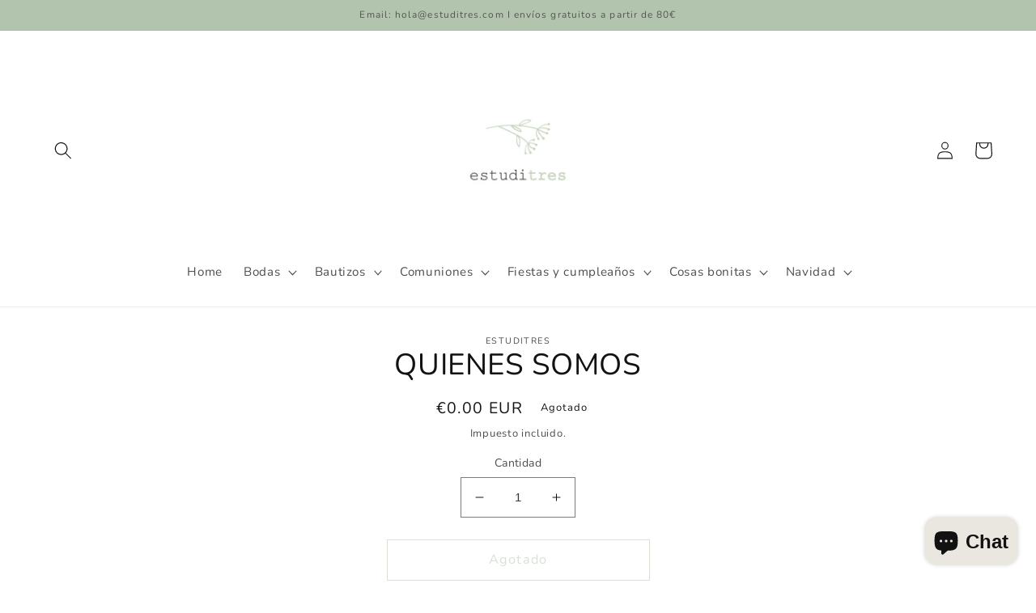

--- FILE ---
content_type: text/html; charset=UTF-8
request_url: https://app.inspon.com/dev-app/backend/api/api.php
body_size: -87
content:
{"product":{"title":"QUIENES SOMOS","featuredImage":"","options":[{"name":"Title","values":["Default Title"]}],"variants":[{"id":12682289021013,"option1":"Default Title","title":"Default Title","price":"0.00"}]},"collection":[]}

--- FILE ---
content_type: text/html; charset=UTF-8
request_url: https://app.inspon.com/dev-app/backend/api/api.php
body_size: 13488
content:
{"data":[{"fieldType":"combined","fieldname":"nombre y fecha","fontColor":"#000000","textColor":"#000","appVariant":[],"allVariants":true,"borderColor":"#cccccc","commonReqMsg":"Please enter\/select the values before add to cart.","inpFieldType":"both","textFontSize":"14","tooltipColor":"#000","allFieldsData":[{"data":{"fieldSize":"multiline","fieldLabel":"Nombre y fecha","placeholder":"","propertyName":"Nombre","customLanguage":[],"maxFieldLength":"50","conditionalLogic":false,"customPriceAddon":"","rightToLeftOption":false,"prodPriceAddonData":[{"id":"","price":"","prodId":"","prodType":"","prodTitle":"","variantTitle":""}],"fieldResizeDisabled":false,"maxFieldLengthOption":false,"textFieldCustomPrice":false,"textFieldTranslation":false,"textFieldtoolTipInfo":"No","conditionalLogicOption":"select","textFieldtoolTipOption":false,"textFieldRequiredOption":false,"conditionalLogicHasValue":"has"},"name":"Nombre y fecha","type":"textfield"}],"inputFontSize":"12","textFieldWidth":"auto","backgroundColor":"#fff","allVariantValues":[],"borderRadiusSize":"5","placeholderColor":"#cccccc","productCondition":{"products":[],"condition":[],"collection":["Colecci\u00f3n  comuni\u00f3n Inicial \"estampados geom\u00e9tricos\"","Colecci\u00f3n \u00c1ngel ni\u00f1a","Colecci\u00f3n \u00c1ngel ni\u00f1o","Colecci\u00f3n Balls","colecci\u00f3n bautizo inicial \"estampados geom\u00e9tricos\"","Colecci\u00f3n bautizo inicial floral","Colecci\u00f3n bautizo Laurel","colecci\u00f3n bautizo navidad","colecci\u00f3n bautizo primavera","Colecci\u00f3n Bicicleta","Colecci\u00f3n comuni\u00f3n \"rosco floral\"","Colecci\u00f3n comuni\u00f3n alfabeto floral","colecci\u00f3n comuni\u00f3n inicial \"estampados florales\"","Colecci\u00f3n comuni\u00f3n Laurel","Colecci\u00f3n comuni\u00f3n Rainbow","colecci\u00f3n cruz","colecci\u00f3n cruz estampada","Colecci\u00f3n Elefante","Colecci\u00f3n Globo","Colecci\u00f3n Hojas","Colecci\u00f3n Huellas","fiestas y detalles cumplea\u00f1os adultos","Colecci\u00f3n Virgencitas","Colecci\u00f3n Primavera Comuni\u00f3n","Colecci\u00f3n Ni\u00f1a de comuni\u00f3n","Colecci\u00f3n ni\u00f1a deporte","Colecci\u00f3n Ni\u00f1o de comuni\u00f3n"],"prodTitleEqual":[],"prodTitleContains":[],"collectionTitleEqual":[],"collectionTitleContains":[]},"thisProductCheck":false,"thisVariantCheck":false,"allConditionCheck":false,"anyConditionCheck":false,"allConditionVariant":false,"allVariantValuesNew":[],"anyConditionVariant":false,"fieldResizeDisabled":false,"thisCollectionCheck":true,"defaultTextfieldFont":"2","noneConditionVariant":false,"selectedProductsdata":[],"showOnAllFieldsCheck":false,"selectedCollectionsData":[{"id":"140570624085","title":"Colecci\u00f3n  comuni\u00f3n Inicial \"estampados geom\u00e9tricos\""},{"id":"161519140949","title":"Colecci\u00f3n \u00c1ngel ni\u00f1a"},{"id":"161518518357","title":"Colecci\u00f3n \u00c1ngel ni\u00f1o"},{"id":"158330716245","title":"Colecci\u00f3n Balls"},{"id":"140570460245","title":"colecci\u00f3n bautizo inicial \"estampados geom\u00e9tricos\""},{"id":"140570591317","title":"Colecci\u00f3n bautizo inicial floral"},{"id":"154622427221","title":"Colecci\u00f3n bautizo Laurel"},{"id":"615128990045","title":"colecci\u00f3n bautizo navidad"},{"id":"609076937053","title":"colecci\u00f3n bautizo primavera"},{"id":"161517338709","title":"Colecci\u00f3n Bicicleta"},{"id":"154034274389","title":"Colecci\u00f3n comuni\u00f3n \"rosco floral\""},{"id":"170625040469","title":"Colecci\u00f3n comuni\u00f3n alfabeto floral"},{"id":"140570493013","title":"colecci\u00f3n comuni\u00f3n inicial \"estampados florales\""},{"id":"154623246421","title":"Colecci\u00f3n comuni\u00f3n Laurel"},{"id":"158781833301","title":"Colecci\u00f3n comuni\u00f3n Rainbow"},{"id":"170372890709","title":"colecci\u00f3n cruz"},{"id":"650435002717","title":"colecci\u00f3n cruz estampada"},{"id":"114257756245","title":"Colecci\u00f3n Elefante"},{"id":"161519403093","title":"Colecci\u00f3n Globo"},{"id":"161519534165","title":"Colecci\u00f3n Hojas"},{"id":"154027458645","title":"Colecci\u00f3n Huellas"},{"id":"658620547421","title":"fiestas y detalles cumplea\u00f1os adultos"},{"id":"649286484317","title":"Colecci\u00f3n Virgencitas"},{"id":"158330749013","title":"Colecci\u00f3n Primavera Comuni\u00f3n"},{"id":"161518551125","title":"Colecci\u00f3n Ni\u00f1a de comuni\u00f3n"},{"id":"619244618077","title":"Colecci\u00f3n ni\u00f1a deporte"},{"id":"161519075413","title":"Colecci\u00f3n Ni\u00f1o de comuni\u00f3n"}],"data_id":"88845"},{"fieldType":"combined","fieldname":"May\u00fascula o min\u00fascula","fontColor":"#000000","textColor":"#000","appVariant":[],"allVariants":true,"borderColor":"#cccccc","commonReqMsg":"Please enter\/select the values before add to cart.","inpFieldType":"both","textFontSize":"14","tooltipColor":"#000","allFieldsData":[{"data":{"fieldValues":["May\u00fascula","Min\u00fascula"],"propertyName":"Optionlist","customLanguage":[],"conditionalLogic":false,"customPriceAddon":"","optionlistHeading":"Nombre","rightToLeftOption":false,"optionlistMultiSel":false,"prodPriceAddonData":[{"id":"","price":"","prodId":"","prodType":"","prodTitle":"","variantTitle":""},{"id":"","price":"","prodId":"","prodType":"","prodTitle":"","variantTitle":""}],"optionlistPreselect":false,"maxFieldLengthOption":false,"optionlistChooseText":"Choose Any Option: ","optionlistPreOptions":[{"label":"May\u00fascula","value":"May\u00fascula"},{"label":"Min\u00fascula","value":"Min\u00fascula"}],"textFieldCustomPrice":false,"textFieldTranslation":false,"optionlistPreSelValue":"May\u00fascula","conditionalLogicOption":"select","textFieldtoolTipOption":false,"textFieldRequiredOption":false,"conditionalLogicHasValue":"has"},"name":"Nombre","type":"optionlist"}],"inputFontSize":"14","textFieldWidth":"auto","backgroundColor":"#fff","allVariantValues":[],"borderRadiusSize":"4","placeholderColor":"#cccccc","productCondition":{"products":[],"condition":[],"collection":["Colecci\u00f3n  comuni\u00f3n Inicial \"estampados geom\u00e9tricos\"","colecci\u00f3n bautizo corderito","colecci\u00f3n bautizo inicial \"estampados geom\u00e9tricos\"","Colecci\u00f3n bautizo inicial floral","colecci\u00f3n bautizo navidad","colecci\u00f3n comuni\u00f3n inicial \"estampados florales\"","colecci\u00f3n cruz","Colecci\u00f3n Ni\u00f1a de comuni\u00f3n","Colecci\u00f3n Ni\u00f1o de comuni\u00f3n","colecci\u00f3n peque\u00f1os artistas"],"prodTitleEqual":[],"prodTitleContains":[],"collectionTitleEqual":[],"collectionTitleContains":[]},"thisProductCheck":false,"thisVariantCheck":false,"allConditionCheck":false,"anyConditionCheck":false,"allConditionVariant":false,"allVariantValuesNew":[],"anyConditionVariant":false,"fieldResizeDisabled":false,"thisCollectionCheck":true,"defaultTextfieldFont":"2","noneConditionVariant":false,"selectedProductsdata":[],"showOnAllFieldsCheck":false,"selectedCollectionsData":[{"id":"140570624085","title":"Colecci\u00f3n  comuni\u00f3n Inicial \"estampados geom\u00e9tricos\""},{"id":"615129022813","title":"colecci\u00f3n bautizo corderito"},{"id":"140570460245","title":"colecci\u00f3n bautizo inicial \"estampados geom\u00e9tricos\""},{"id":"140570591317","title":"Colecci\u00f3n bautizo inicial floral"},{"id":"615128990045","title":"colecci\u00f3n bautizo navidad"},{"id":"140570493013","title":"colecci\u00f3n comuni\u00f3n inicial \"estampados florales\""},{"id":"170372890709","title":"colecci\u00f3n cruz"},{"id":"161518551125","title":"Colecci\u00f3n Ni\u00f1a de comuni\u00f3n"},{"id":"161519075413","title":"Colecci\u00f3n Ni\u00f1o de comuni\u00f3n"},{"id":"621687275869","title":"colecci\u00f3n peque\u00f1os artistas"}],"data_id":"96186"},{"fieldType":"combined","fieldname":"iglesia","fontColor":"#000000","textColor":"#000","appVariant":[],"allVariants":true,"borderColor":"#cccccc","commonReqMsg":"Please enter\/select the values before add to cart.","inpFieldType":"both","textFontSize":"14","tooltipColor":"#000","allFieldsData":[{"data":{"fieldSize":"multiline","fieldLabel":"Iglesia","placeholder":"","propertyName":"Iglesia","customLanguage":[],"maxFieldLength":"50","conditionalLogic":false,"customPriceAddon":"","rightToLeftOption":false,"prodPriceAddonData":[{"id":"","price":"","prodId":"","prodType":"","prodTitle":"","variantTitle":""}],"fieldResizeDisabled":false,"maxFieldLengthOption":false,"textFieldCustomPrice":false,"textFieldTranslation":false,"textFieldtoolTipInfo":"Tooltip info text","conditionalLogicOption":"select","textFieldtoolTipOption":false,"textFieldRequiredOption":false,"conditionalLogicHasValue":"has"},"name":"Iglesia","type":"textfield"}],"inputFontSize":"14","textFieldWidth":"auto","backgroundColor":"#fff","allVariantValues":[],"borderRadiusSize":"5","placeholderColor":"#cccccc","productCondition":{"products":["Recordatorio bautizo inicial floral","Recordatorio bautizo punto de libro \"birdie\"","Recordatorio bautizo punto de libro \"Cig\u00fce\u00f1a\"","Recordatorio bautizo punto de libro \"elefante\"","Recordatorio bautizo punto de libro \"Globo\"","Recordatorio bautizo punto de libro \"huellas\"","Recordatorio bautizo punto de libro \"inicial\" estampados geom\u00e9tricos","Recordatorio bautizo punto de libro \"laurel\"","Recordatorio bautizo punto de libro \"little rabbit\"","Recordatorio bautizo punto de libro \"primavera\"","Recordatorio bautizo punto de libro \"rainbow\"","Recordatorio bautizo punto de libro \"rosco floral\"","Recordatorio bautizo punto de libro \"teddy\"","Recordatorio bautizo punto de libro \"\u00c1ngel ni\u00f1a\"","Recordatorio bautizo punto de libro \"\u00c1ngel ni\u00f1o\"","Recordatorio bautizo punto de libro doble \"hojas\"","Recordatorio bautizo Punto de libro navidad","Recordatorio comuni\u00f3n colecci\u00f3n inicial floral","Recordatorio comuni\u00f3n punto de libro \"acuarela\"","Recordatorio comuni\u00f3n punto de libro \"alfabeto floral\"","Recordatorio comuni\u00f3n punto de libro \"Bicicleta\"","Recordatorio comuni\u00f3n Punto de libro \"Inicial\" estampados geom\u00e9tricos\u201d","Recordatorio comuni\u00f3n punto de libro \"laurel\"","Recordatorio comuni\u00f3n punto de libro \"Mar\"","Recordatorio comuni\u00f3n punto de libro \"Ni\u00f1a deporte\"","Recordatorio comuni\u00f3n punto de libro \"Ni\u00f1a Floral\"","Recordatorio comuni\u00f3n punto de libro \"ni\u00f1a pampa\"","Recordatorio comuni\u00f3n punto de libro \"Ni\u00f1a\"","Recordatorio comuni\u00f3n punto de libro \"Ni\u00f1o\"","Recordatorio comuni\u00f3n punto de libro \"Old Star\"","Recordatorio comuni\u00f3n punto de libro \"primavera\"","Recordatorio comuni\u00f3n punto de libro \"rosco floral\"","Recordatorio comuni\u00f3n punto de libro Balls","Recordatorio comuni\u00f3n Punto de libro colecci\u00f3n peque\u00f1os artistas","recordatorio comuni\u00f3n punto de libro cruz","recordatorio little fish"],"condition":[],"collection":[],"prodTitleEqual":[],"prodTitleContains":[],"collectionTitleEqual":[],"collectionTitleContains":[]},"thisProductCheck":true,"thisVariantCheck":false,"allConditionCheck":false,"anyConditionCheck":false,"allConditionVariant":false,"allVariantValuesNew":[],"anyConditionVariant":false,"fieldResizeDisabled":false,"thisCollectionCheck":false,"defaultTextfieldFont":"2","noneConditionVariant":false,"selectedProductsdata":[{"id":"380054175755","title":"Recordatorio bautizo inicial floral"},{"id":"4095592530005","title":"Recordatorio bautizo punto de libro \"birdie\""},{"id":"346705133579","title":"Recordatorio bautizo punto de libro \"Cig\u00fce\u00f1a\""},{"id":"2868281049173","title":"Recordatorio bautizo punto de libro \"elefante\""},{"id":"349379002379","title":"Recordatorio bautizo punto de libro \"Globo\""},{"id":"4095652102229","title":"Recordatorio bautizo punto de libro \"huellas\""},{"id":"1354074456149","title":"Recordatorio bautizo punto de libro \"inicial\" estampados geom\u00e9tricos"},{"id":"4327515488341","title":"Recordatorio bautizo punto de libro \"laurel\""},{"id":"8085998534942","title":"Recordatorio bautizo punto de libro \"little rabbit\""},{"id":"8635235369309","title":"Recordatorio bautizo punto de libro \"primavera\""},{"id":"4095593578581","title":"Recordatorio bautizo punto de libro \"rainbow\""},{"id":"4329336275029","title":"Recordatorio bautizo punto de libro \"rosco floral\""},{"id":"4095596101717","title":"Recordatorio bautizo punto de libro \"teddy\""},{"id":"371446546443","title":"Recordatorio bautizo punto de libro \"\u00c1ngel ni\u00f1a\""},{"id":"371326091275","title":"Recordatorio bautizo punto de libro \"\u00c1ngel ni\u00f1o\""},{"id":"349670277131","title":"Recordatorio bautizo punto de libro doble \"hojas\""},{"id":"8754795184477","title":"Recordatorio bautizo Punto de libro navidad"},{"id":"361711042571","title":"Recordatorio comuni\u00f3n colecci\u00f3n inicial floral"},{"id":"4482583625813","title":"Recordatorio comuni\u00f3n punto de libro \"acuarela\""},{"id":"4840271052885","title":"Recordatorio comuni\u00f3n punto de libro \"alfabeto floral\""},{"id":"9794118155","title":"Recordatorio comuni\u00f3n punto de libro \"Bicicleta\""},{"id":"1355290148949","title":"Recordatorio comuni\u00f3n Punto de libro \"Inicial\" estampados geom\u00e9tricos\u201d"},{"id":"4095660654677","title":"Recordatorio comuni\u00f3n punto de libro \"laurel\""},{"id":"376880693259","title":"Recordatorio comuni\u00f3n punto de libro \"Mar\""},{"id":"8912888168797","title":"Recordatorio comuni\u00f3n punto de libro \"Ni\u00f1a deporte\""},{"id":"1346989981781","title":"Recordatorio comuni\u00f3n punto de libro \"Ni\u00f1a Floral\""},{"id":"8102166069534","title":"Recordatorio comuni\u00f3n punto de libro \"ni\u00f1a pampa\""},{"id":"359565164555","title":"Recordatorio comuni\u00f3n punto de libro \"Ni\u00f1a\""},{"id":"356558962699","title":"Recordatorio comuni\u00f3n punto de libro \"Ni\u00f1o\""},{"id":"366955724811","title":"Recordatorio comuni\u00f3n punto de libro \"Old Star\""},{"id":"4498152980565","title":"Recordatorio comuni\u00f3n punto de libro \"primavera\""},{"id":"4327518765141","title":"Recordatorio comuni\u00f3n punto de libro \"rosco floral\""},{"id":"4497963581525","title":"Recordatorio comuni\u00f3n punto de libro Balls"},{"id":"9006634729821","title":"Recordatorio comuni\u00f3n Punto de libro colecci\u00f3n peque\u00f1os artistas"},{"id":"4835161833557","title":"recordatorio comuni\u00f3n punto de libro cruz"},{"id":"6639304048725","title":"recordatorio little fish"}],"showOnAllFieldsCheck":false,"selectedCollectionsData":[],"data_id":"88848"},{"fieldType":"combined","fieldname":"bolsitas lavanda","fontColor":"#000000","textColor":"#535552","appVariant":[],"allVariants":true,"borderColor":"#cccccc","commonReqMsg":"Please enter\/select the values before add to cart.","inpFieldType":"both","textFontSize":"14","tooltipColor":"#000","allFieldsData":[{"data":{"fieldSize":"multiline","fieldLabel":"estampado o color de la bolsita","placeholder":"","propertyName":"Bolsita","customLanguage":[],"maxFieldLength":"50","conditionalLogic":false,"customPriceAddon":"","rightToLeftOption":false,"prodPriceAddonData":[{"id":"","price":"","prodId":"","prodType":"","prodTitle":"","variantTitle":""}],"fieldResizeDisabled":false,"maxFieldLengthOption":false,"textFieldCustomPrice":false,"textFieldTranslation":false,"textFieldtoolTipInfo":"Tooltip info text","conditionalLogicOption":"select","textFieldtoolTipOption":false,"textFieldRequiredOption":false,"conditionalLogicHasValue":"has"},"name":"estampado o color de la bolsita","type":"textfield"},{"data":{"fieldSize":"multiline","fieldLabel":"Estampado para la etiqueta","placeholder":"","propertyName":"Etiqueta","customLanguage":[],"maxFieldLength":"50","conditionalLogic":false,"customPriceAddon":"","rightToLeftOption":false,"prodPriceAddonData":[{"id":"","price":"","prodId":"","prodType":"","prodTitle":"","variantTitle":""}],"fieldResizeDisabled":false,"maxFieldLengthOption":false,"textFieldCustomPrice":false,"textFieldTranslation":false,"textFieldtoolTipInfo":"No","conditionalLogicOption":"select","textFieldtoolTipOption":false,"textFieldRequiredOption":false,"conditionalLogicHasValue":"has"},"name":"Estampado para la etiqueta","type":"textfield"}],"inputFontSize":"14","textFieldWidth":"auto","backgroundColor":"#fff","allVariantValues":[],"borderRadiusSize":"5","placeholderColor":"#cccccc","productCondition":{"products":["Recordatorio bautizo bolsita de lavanda \"birdie\"","Recordatorio bautizo bolsita de lavanda \"cig\u00fce\u00f1a\"","Recordatorio bautizo bolsita de lavanda \"elefante\"","Recordatorio bautizo bolsita de lavanda \"estampados geom\u00e9tricos\"","Recordatorio bautizo bolsita de lavanda \"Globo\"","Recordatorio bautizo bolsita de lavanda \"Huellas\"","Recordatorio bautizo bolsita de lavanda \"laurel\"","Recordatorio bautizo bolsita de lavanda \"Little rabbit\"","Recordatorio bautizo bolsita de lavanda \"ni\u00f1a pampa\"","Recordatorio bautizo bolsita de lavanda \"Rainbow\"","Recordatorio bautizo bolsita de lavanda \"rosco floral\"","Recordatorio bautizo bolsita de lavanda \"Teddy\"","Recordatorio bautizo bolsita de lavanda \"\u00e1ngel ni\u00f1a\"","Recordatorio bautizo bolsita de lavanda \"\u00e1ngel ni\u00f1o\"","Recordatorio bautizo bolsita de lavanda colecci\u00f3n inicial floral","Recordatorio bautizo bolsita de lavanda colecci\u00f3n primavera","Recordatorio bautizo bolsita de lavanda navidad","Recordatorio bautizo bolsita de lavanda sweet lamb","Recordatorio comuni\u00f3n bolsita de lavanda \" ni\u00f1a floral\"","Recordatorio comuni\u00f3n bolsita de lavanda \"acuarela\"","Recordatorio comuni\u00f3n bolsita de lavanda \"bicicleta\"","Recordatorio comuni\u00f3n bolsita de lavanda \"cesto\"","Recordatorio comuni\u00f3n bolsita de lavanda \"cruz\"","Recordatorio comuni\u00f3n bolsita de lavanda \"estampados geom\u00e9tricos\"","Recordatorio comuni\u00f3n bolsita de lavanda \"laurel\"","Recordatorio comuni\u00f3n bolsita de lavanda \"little fish\"","Recordatorio comuni\u00f3n bolsita de lavanda \"ni\u00f1a deporte\"","Recordatorio comuni\u00f3n bolsita de lavanda \"ni\u00f1a\"","Recordatorio comuni\u00f3n bolsita de lavanda \"ni\u00f1o\"","Recordatorio comuni\u00f3n bolsita de lavanda \"old star\"","Recordatorio comuni\u00f3n bolsita de lavanda \"old star\"","Recordatorio comuni\u00f3n bolsita de lavanda \"primavera\"","Recordatorio comuni\u00f3n bolsita de lavanda \"rainbow\"","Recordatorio comuni\u00f3n bolsita de lavanda \"rosco floral\"","Recordatorio comuni\u00f3n bolsita de lavanda colecci\u00f3n alfabeto floral","Recordatorio comuni\u00f3n bolsita de lavanda inicial floral"],"condition":[],"collection":[],"prodTitleEqual":[],"prodTitleContains":[],"collectionTitleEqual":[],"collectionTitleContains":[]},"thisProductCheck":true,"thisVariantCheck":false,"allConditionCheck":false,"anyConditionCheck":false,"allConditionVariant":false,"allVariantValuesNew":[],"anyConditionVariant":false,"fieldResizeDisabled":false,"thisCollectionCheck":false,"defaultTextfieldFont":"2","noneConditionVariant":false,"selectedProductsdata":[{"id":"4352510722133","title":"Recordatorio bautizo bolsita de lavanda \"birdie\""},{"id":"4368435544149","title":"Recordatorio bautizo bolsita de lavanda \"cig\u00fce\u00f1a\""},{"id":"6713608667221","title":"Recordatorio bautizo bolsita de lavanda \"elefante\""},{"id":"4352515014741","title":"Recordatorio bautizo bolsita de lavanda \"estampados geom\u00e9tricos\""},{"id":"4367892152405","title":"Recordatorio bautizo bolsita de lavanda \"Globo\""},{"id":"4327145504853","title":"Recordatorio bautizo bolsita de lavanda \"Huellas\""},{"id":"4327527350357","title":"Recordatorio bautizo bolsita de lavanda \"laurel\""},{"id":"6837400207445","title":"Recordatorio bautizo bolsita de lavanda \"Little rabbit\""},{"id":"8102167806238","title":"Recordatorio bautizo bolsita de lavanda \"ni\u00f1a pampa\""},{"id":"4429417414741","title":"Recordatorio bautizo bolsita de lavanda \"Rainbow\""},{"id":"4367901589589","title":"Recordatorio bautizo bolsita de lavanda \"rosco floral\""},{"id":"4498115952725","title":"Recordatorio bautizo bolsita de lavanda \"Teddy\""},{"id":"4371472547925","title":"Recordatorio bautizo bolsita de lavanda \"\u00e1ngel ni\u00f1a\""},{"id":"4371610337365","title":"Recordatorio bautizo bolsita de lavanda \"\u00e1ngel ni\u00f1o\""},{"id":"4327421640789","title":"Recordatorio bautizo bolsita de lavanda colecci\u00f3n inicial floral"},{"id":"8576361955677","title":"Recordatorio bautizo bolsita de lavanda colecci\u00f3n primavera"},{"id":"8756004127069","title":"Recordatorio bautizo bolsita de lavanda navidad"},{"id":"8808787738973","title":"Recordatorio bautizo bolsita de lavanda sweet lamb"},{"id":"6703441772629","title":"Recordatorio comuni\u00f3n bolsita de lavanda \" ni\u00f1a floral\""},{"id":"4498152390741","title":"Recordatorio comuni\u00f3n bolsita de lavanda \"acuarela\""},{"id":"4327546814549","title":"Recordatorio comuni\u00f3n bolsita de lavanda \"bicicleta\""},{"id":"4510708072533","title":"Recordatorio comuni\u00f3n bolsita de lavanda \"cesto\""},{"id":"6713605947477","title":"Recordatorio comuni\u00f3n bolsita de lavanda \"cruz\""},{"id":"4355568042069","title":"Recordatorio comuni\u00f3n bolsita de lavanda \"estampados geom\u00e9tricos\""},{"id":"4327542816853","title":"Recordatorio comuni\u00f3n bolsita de lavanda \"laurel\""},{"id":"6711159980117","title":"Recordatorio comuni\u00f3n bolsita de lavanda \"little fish\""},{"id":"8912866967901","title":"Recordatorio comuni\u00f3n bolsita de lavanda \"ni\u00f1a deporte\""},{"id":"4342848454741","title":"Recordatorio comuni\u00f3n bolsita de lavanda \"ni\u00f1a\""},{"id":"8887927079261","title":"Recordatorio comuni\u00f3n bolsita de lavanda \"ni\u00f1o\""},{"id":"6608966713429","title":"Recordatorio comuni\u00f3n bolsita de lavanda \"old star\""},{"id":"6710851207253","title":"Recordatorio comuni\u00f3n bolsita de lavanda \"old star\""},{"id":"4498150621269","title":"Recordatorio comuni\u00f3n bolsita de lavanda \"primavera\""},{"id":"4498147278933","title":"Recordatorio comuni\u00f3n bolsita de lavanda \"rainbow\""},{"id":"6710736552021","title":"Recordatorio comuni\u00f3n bolsita de lavanda \"rosco floral\""},{"id":"8009271181598","title":"Recordatorio comuni\u00f3n bolsita de lavanda colecci\u00f3n alfabeto floral"},{"id":"4342851403861","title":"Recordatorio comuni\u00f3n bolsita de lavanda inicial floral"}],"showOnAllFieldsCheck":false,"selectedCollectionsData":[],"data_id":"88849"},{"fieldType":"combined","fieldname":"estampado","fontColor":"#000000","textColor":"#6a6666","appVariant":[],"allVariants":true,"borderColor":"#cccccc","commonReqMsg":"Please enter\/select the values before add to cart.","inpFieldType":"both","textFontSize":"14","tooltipColor":"#000","allFieldsData":[{"data":{"fieldSize":"multiline","fieldLabel":"Estampado","placeholder":"","propertyName":"Textfield","customLanguage":[],"maxFieldLength":"50","conditionalLogic":false,"customPriceAddon":"","rightToLeftOption":false,"prodPriceAddonData":[{"id":"","price":"","prodId":"","prodType":"","prodTitle":"","variantTitle":""}],"fieldResizeDisabled":false,"maxFieldLengthOption":false,"textFieldCustomPrice":false,"textFieldTranslation":false,"textFieldtoolTipInfo":"Tooltip info text","conditionalLogicOption":"select","textFieldtoolTipOption":false,"textFieldRequiredOption":false,"conditionalLogicHasValue":"has"},"name":"Estampado","type":"textfield"}],"inputFontSize":"14","textFieldWidth":"auto","backgroundColor":"#fff","allVariantValues":[],"borderRadiusSize":"5","placeholderColor":"#cccccc","productCondition":{"products":["Adornos navidad -mu\u00f1ecos, \u00e1rboles, caramelos, botitas","Detalle B\u00e1lsamo labial colecci\u00f3n cruz estampada","detalle comuni\u00f3n jab\u00f3n de marsella cruz estampada","detalle comuni\u00f3n jab\u00f3n de marsella cruz\/c\u00e1liz","detalle comuni\u00f3n jab\u00f3n de marsella let's play","Detalle comuni\u00f3n llavero cinta colecci\u00f3n cruz\/c\u00e1liz","Llavero cruz colecci\u00f3n comuni\u00f3n inicial floral","Car spray colecci\u00f3n cruz estampada","Jab\u00f3n rosa colecci\u00f3n cruz estampada","llavero estrella o coraz\u00f3n colecci\u00f3n cruz estampada","Llaveros de madera colecci\u00f3n cruz estampada","l\u00e1piz madera colecci\u00f3n comuni\u00f3n cruz\/c\u00e1liz","Pack etiquetas comuni\u00f3n CRUZ con estampado","Recordatorio punto de libro colecci\u00f3n cruz estampada","Recordatorio bautizo llavero de tela \" corona hojas\"","Recordatorio bautizo llavero tela \"laurel\"","Llavero cinta colecci\u00f3n comuni\u00f3n Laurel","Recordatorio comuni\u00f3n llavero tela \"laurel\"","Calcetines navidad","detalle bautizo adorno navidad","DULCES NAVIDAD","estrellas navidad personalizadas","jabones de marsella colecci\u00f3n bautizo navidad","Detalle Home spray Primera Comuni\u00f3n inicial floral","Detalle jab\u00f3n bautizo inicial floral","detalle bautizo jab\u00f3n de marsella colecci\u00f3n birdie","detalle bautizo jab\u00f3n de marsella colecci\u00f3n primavera","detalle bautizo jab\u00f3n de marsella hojas","detalle bautizo jab\u00f3n de marsella inicial estampados geom\u00e9tricos","detalle bautizo jab\u00f3n de marsella inicial floral","detalle bautizo jab\u00f3n de marsella little rabbit","detalle bautizo jab\u00f3n de marsella teddy","detalle comuni\u00f3n jab\u00f3n de marsella alfabeto floral","detalle comuni\u00f3n jab\u00f3n de marsella bicicleta","Detalle jab\u00f3n letra bautizo colecci\u00f3n inicial estampados geom\u00e9tricos","Detalle jab\u00f3n letra Primera Comuni\u00f3n colecci\u00f3n inicial floral","jabones rosas","jab\u00f3n inicial Primera Comuni\u00f3n colecci\u00f3n estampados geom\u00e9tricos","Vela bautizo colecci\u00f3n inicial estampados geom\u00e9tricos","Vela bautizo colecci\u00f3n navidad","Vela bautizo colecci\u00f3n primavera","Vela comuni\u00f3n colecci\u00f3n primavera","Vela comuni\u00f3n inicial estampados florales","Vela comuni\u00f3n inicial estampados geom\u00e9tricos","Vela comuni\u00f3n little fish","Vela comuni\u00f3n ni\u00f1o","Vela comuni\u00f3n rosco floral","Vela de soja bautizo - CON AROMA - inicial estampados florales","Car spray colecci\u00f3n inicial floral","Coleteros bautizo colecci\u00f3n inicial floral","Coleteros Comuni\u00f3n colecci\u00f3n inicial floral","Detalle Bautizo B\u00e1lsamo labial colecci\u00f3n inicial floral","Detalle bautizo llavero cinta inicial floral","detalle comuni\u00f3n jab\u00f3n de marsella inicial floral","Detalle comuni\u00f3n llavero cinta inicial estampados geom\u00e9tricos","Detalle comuni\u00f3n llavero cinta inicial floral","Detalle mini imanes colecci\u00f3n inicial floral","Detalle Primera Comuni\u00f3n B\u00e1lsamo labial colecci\u00f3n inicial estampados geom\u00e9tricos","Detalle Primera Comuni\u00f3n B\u00e1lsamo labial colecci\u00f3n inicial floral","Detalle Primera Comuni\u00f3n Jab\u00f3n rosa colecci\u00f3n inicial estampados florales","Detalle Primera Comuni\u00f3n llavero cinta colecci\u00f3n primavera","Etiquetas bautizo Inicial inicial floral","Guirnalda inicial floral","Invitaci\u00f3n Bautizo inicial floral","Invitaci\u00f3n comuni\u00f3n inicial floral","Jab\u00f3n lego colecci\u00f3n bautizo inicial floral","Jab\u00f3n lego colecci\u00f3n Primera Comuni\u00f3n inicial floral","Jab\u00f3n rosa colecci\u00f3n bautizo inicial floral","Libretas A5 Primavera","llavero de madera bautizo inicial floral","llavero de madera con estrella comuni\u00f3n inicial floral","llavero de madera FLOR colecci\u00f3n  comuni\u00f3n inicial floral","llavero de madera inicial colecci\u00f3n  comuni\u00f3n inicial floral","llavero de madera little fish  colecci\u00f3n comuni\u00f3n inicial floral","llavero little fish con etiqueta colecci\u00f3n inicial floral","Llaveros de madera colecci\u00f3n bautizo inicial floral","L\u00e1mina bautizo inicial floral","L\u00e1mina comuni\u00f3n inicial floral","Recordatorio bautizo inicial floral","Recordatorio bautizo punto de libro \"inicial\" estampados geom\u00e9tricos","Recordatorio bautizo Punto de libro navidad","Recordatorio comuni\u00f3n colecci\u00f3n inicial floral","Recordatorio comuni\u00f3n Punto de libro \"Inicial\" estampados geom\u00e9tricos\u201d","Recordatorio comuni\u00f3n punto de libro \"Ni\u00f1o\"","Car spray","Detalle comuni\u00f3n llavero cinta ni\u00f1a de comuni\u00f3n","llavero de madera bautizo inicial estampados geom\u00e9tricos","llavero de madera comuni\u00f3n inicial estampados geom\u00e9tricos","llavero de madera little fish  colecci\u00f3n comuni\u00f3n inicial estampados geom\u00e9tricos","Jab\u00f3n afeitado","Recordatorio bautizo llavero colecci\u00f3n inicial floral","Recordatorio bautizo llavero de tela \"estampados geom\u00e9tricos\"","Recordatorio bautizo llavero de tela \"Globo\"","Recordatorio bautizo llavero tela sweet lamb","Recordatorio bautizo tarro dulce  \"estampados geom\u00e9tricos\"","Recordatorio bautizo tarro dulce inicial floral","Recordatorio comuni\u00f3n llavero \"Alfabeto floral\"","Recordatorio comuni\u00f3n llavero \"Estampados geom\u00e9tricos\"","Recordatorio comuni\u00f3n tarro dulce inicial floral","Recordatorio comuni\u00f3n tarro dulce\"estampados geom\u00e9tricos\"","tarro dulce bautizo colecci\u00f3n navidad","detalle comuni\u00f3n jab\u00f3n de marsella colecci\u00f3n primavera","detalle comuni\u00f3n jab\u00f3n de marsella inicial estampados geom\u00e9tricos","detalle comuni\u00f3n jab\u00f3n de marsella laurel","detalle comuni\u00f3n jab\u00f3n de marsella ni\u00f1a de comuni\u00f3n","detalle comuni\u00f3n jab\u00f3n de marsella ni\u00f1a de comuni\u00f3n deporte","detalle comuni\u00f3n jab\u00f3n de marsella ni\u00f1a pampa","detalle comuni\u00f3n jab\u00f3n de marsella ni\u00f1o de comuni\u00f3n","jabones pastilla - DETALLE BODAS","jab\u00f3n pastilla - pack regalo profes","L\u00e1piz con inicial bautizo \"colecci\u00f3n inicial estampados geom\u00e9tricos\"","L\u00e1piz con inicial comuni\u00f3n \"colecci\u00f3n inicial estampados geom\u00e9tricos\"","L\u00e1piz inicial madera bautizo colecci\u00f3n inicial \" estampados geom\u00e9tricos\"","L\u00e1piz inicial madera bautizo colecci\u00f3n inicial floral","L\u00e1piz inicial madera comuni\u00f3n colecci\u00f3n inicial \" estampados geom\u00e9tricos\"","L\u00e1piz personalizado bautizo inicial floral","L\u00e1piz personalizado comuni\u00f3n inicial floral","Guirnalda bautizo \"estampados geom\u00e9tricos\"","Guirnalda comuni\u00f3n \"estampados geom\u00e9tricos\"","Guirnalda comuni\u00f3n virgencitas","Pomperos personalizados bautizo inicial floral","Pomperos personalizados comuni\u00f3n inicial floral","Etiquetas bautizo inicial \" estampados geom\u00e9tricos\"","Etiquetas comuni\u00f3n \"estampados geom\u00e9tricos\"","Pack etiquetas comuni\u00f3n inicial floral","Pulsera detalle comuni\u00f3n colecci\u00f3n inicial floral","Detalle Primera Comuni\u00f3n Jab\u00f3n rosa colecci\u00f3n inicial estampados geom\u00e9tricos","Jab\u00f3n lego colecci\u00f3n Bautizo inicial estampados geom\u00e9tricos","Jab\u00f3n lego colecci\u00f3n Primera Comuni\u00f3n inicial estampados geom\u00e9tricos"],"condition":[],"collection":[],"prodTitleEqual":[],"prodTitleContains":[],"collectionTitleEqual":[],"collectionTitleContains":[]},"thisProductCheck":true,"thisVariantCheck":false,"allConditionCheck":false,"anyConditionCheck":false,"allConditionVariant":false,"allVariantValuesNew":[],"anyConditionVariant":false,"fieldResizeDisabled":false,"thisCollectionCheck":false,"defaultTextfieldFont":"2","noneConditionVariant":false,"selectedProductsdata":[{"id":"6654288396373","title":"Adornos navidad -mu\u00f1ecos, \u00e1rboles, caramelos, botitas"},{"id":"15213285245277","title":"Detalle B\u00e1lsamo labial colecci\u00f3n cruz estampada"},{"id":"15213138018653","title":"detalle comuni\u00f3n jab\u00f3n de marsella cruz estampada"},{"id":"8094371348766","title":"detalle comuni\u00f3n jab\u00f3n de marsella cruz\/c\u00e1liz"},{"id":"8719253832029","title":"detalle comuni\u00f3n jab\u00f3n de marsella let's play"},{"id":"8094437900574","title":"Detalle comuni\u00f3n llavero cinta colecci\u00f3n cruz\/c\u00e1liz"},{"id":"9078624518493","title":"Llavero cruz colecci\u00f3n comuni\u00f3n inicial floral"},{"id":"15212818858333","title":"Car spray colecci\u00f3n cruz estampada"},{"id":"15141366923613","title":"Jab\u00f3n rosa colecci\u00f3n cruz estampada"},{"id":"15144930836829","title":"llavero estrella o coraz\u00f3n colecci\u00f3n cruz estampada"},{"id":"15144931852637","title":"Llaveros de madera colecci\u00f3n cruz estampada"},{"id":"8094370103582","title":"l\u00e1piz madera colecci\u00f3n comuni\u00f3n cruz\/c\u00e1liz"},{"id":"15141158551901","title":"Pack etiquetas comuni\u00f3n CRUZ con estampado"},{"id":"15141401264477","title":"Recordatorio punto de libro colecci\u00f3n cruz estampada"},{"id":"349722902539","title":"Recordatorio bautizo llavero de tela \" corona hojas\""},{"id":"4586224517205","title":"Recordatorio bautizo llavero tela \"laurel\""},{"id":"8091577352478","title":"Llavero cinta colecci\u00f3n comuni\u00f3n Laurel"},{"id":"4567447830613","title":"Recordatorio comuni\u00f3n llavero tela \"laurel\""},{"id":"7985658003742","title":"Calcetines navidad"},{"id":"8759664869725","title":"detalle bautizo adorno navidad"},{"id":"4816594174037","title":"DULCES NAVIDAD"},{"id":"1381079023701","title":"estrellas navidad personalizadas"},{"id":"14739736723805","title":"jabones de marsella colecci\u00f3n bautizo navidad"},{"id":"8936366014813","title":"Detalle Home spray Primera Comuni\u00f3n inicial floral"},{"id":"8009097937182","title":"Detalle jab\u00f3n bautizo inicial floral"},{"id":"8091692237086","title":"detalle bautizo jab\u00f3n de marsella colecci\u00f3n birdie"},{"id":"8576359792989","title":"detalle bautizo jab\u00f3n de marsella colecci\u00f3n primavera"},{"id":"8578963276125","title":"detalle bautizo jab\u00f3n de marsella hojas"},{"id":"8009208398110","title":"detalle bautizo jab\u00f3n de marsella inicial estampados geom\u00e9tricos"},{"id":"6847796478037","title":"detalle bautizo jab\u00f3n de marsella inicial floral"},{"id":"8073309454622","title":"detalle bautizo jab\u00f3n de marsella little rabbit"},{"id":"8579143369053","title":"detalle bautizo jab\u00f3n de marsella teddy"},{"id":"8088189272350","title":"detalle comuni\u00f3n jab\u00f3n de marsella alfabeto floral"},{"id":"8088199069982","title":"detalle comuni\u00f3n jab\u00f3n de marsella bicicleta"},{"id":"8009210954014","title":"Detalle jab\u00f3n letra bautizo colecci\u00f3n inicial estampados geom\u00e9tricos"},{"id":"8009096823070","title":"Detalle jab\u00f3n letra Primera Comuni\u00f3n colecci\u00f3n inicial floral"},{"id":"15483552072029","title":"jabones rosas"},{"id":"8009197977886","title":"jab\u00f3n inicial Primera Comuni\u00f3n colecci\u00f3n estampados geom\u00e9tricos"},{"id":"8094380720414","title":"Vela bautizo colecci\u00f3n inicial estampados geom\u00e9tricos"},{"id":"14711677780317","title":"Vela bautizo colecci\u00f3n navidad"},{"id":"8576360350045","title":"Vela bautizo colecci\u00f3n primavera"},{"id":"8066186641694","title":"Vela comuni\u00f3n colecci\u00f3n primavera"},{"id":"8036987765022","title":"Vela comuni\u00f3n inicial estampados florales"},{"id":"8037512577310","title":"Vela comuni\u00f3n inicial estampados geom\u00e9tricos"},{"id":"8102163546398","title":"Vela comuni\u00f3n little fish"},{"id":"8100336763166","title":"Vela comuni\u00f3n ni\u00f1o"},{"id":"8100344529182","title":"Vela comuni\u00f3n rosco floral"},{"id":"8092291367198","title":"Vela de soja bautizo - CON AROMA - inicial estampados florales"},{"id":"15032307482973","title":"Car spray colecci\u00f3n inicial floral"},{"id":"6832204677205","title":"Coleteros bautizo colecci\u00f3n inicial floral"},{"id":"6832212705365","title":"Coleteros Comuni\u00f3n colecci\u00f3n inicial floral"},{"id":"8936991359325","title":"Detalle Bautizo B\u00e1lsamo labial colecci\u00f3n inicial floral"},{"id":"6847462932565","title":"Detalle bautizo llavero cinta inicial floral"},{"id":"6847802048597","title":"detalle comuni\u00f3n jab\u00f3n de marsella inicial floral"},{"id":"8009239134494","title":"Detalle comuni\u00f3n llavero cinta inicial estampados geom\u00e9tricos"},{"id":"6847464898645","title":"Detalle comuni\u00f3n llavero cinta inicial floral"},{"id":"14963100090717","title":"Detalle mini imanes colecci\u00f3n inicial floral"},{"id":"8936987197789","title":"Detalle Primera Comuni\u00f3n B\u00e1lsamo labial colecci\u00f3n inicial estampados geom\u00e9tricos"},{"id":"8915257819485","title":"Detalle Primera Comuni\u00f3n B\u00e1lsamo labial colecci\u00f3n inicial floral"},{"id":"8876189188445","title":"Detalle Primera Comuni\u00f3n Jab\u00f3n rosa colecci\u00f3n inicial estampados florales"},{"id":"8876379472221","title":"Detalle Primera Comuni\u00f3n llavero cinta colecci\u00f3n primavera"},{"id":"380048080907","title":"Etiquetas bautizo Inicial inicial floral"},{"id":"371218055179","title":"Guirnalda inicial floral"},{"id":"346695237643","title":"Invitaci\u00f3n Bautizo inicial floral"},{"id":"359897858059","title":"Invitaci\u00f3n comuni\u00f3n inicial floral"},{"id":"8957774692701","title":"Jab\u00f3n lego colecci\u00f3n bautizo inicial floral"},{"id":"8957775380829","title":"Jab\u00f3n lego colecci\u00f3n Primera Comuni\u00f3n inicial floral"},{"id":"9623604298077","title":"Jab\u00f3n rosa colecci\u00f3n bautizo inicial floral"},{"id":"6639311683669","title":"Libretas A5 Primavera"},{"id":"7981785940254","title":"llavero de madera bautizo inicial floral"},{"id":"8009230123294","title":"llavero de madera con estrella comuni\u00f3n inicial floral"},{"id":"9165791625565","title":"llavero de madera FLOR colecci\u00f3n  comuni\u00f3n inicial floral"},{"id":"9161605054813","title":"llavero de madera inicial colecci\u00f3n  comuni\u00f3n inicial floral"},{"id":"9161580872029","title":"llavero de madera little fish  colecci\u00f3n comuni\u00f3n inicial floral"},{"id":"9623233167709","title":"llavero little fish con etiqueta colecci\u00f3n inicial floral"},{"id":"9623530307933","title":"Llaveros de madera colecci\u00f3n bautizo inicial floral"},{"id":"375402823691","title":"L\u00e1mina bautizo inicial floral"},{"id":"346694189067","title":"L\u00e1mina comuni\u00f3n inicial floral"},{"id":"380054175755","title":"Recordatorio bautizo inicial floral"},{"id":"1354074456149","title":"Recordatorio bautizo punto de libro \"inicial\" estampados geom\u00e9tricos"},{"id":"8754795184477","title":"Recordatorio bautizo Punto de libro navidad"},{"id":"361711042571","title":"Recordatorio comuni\u00f3n colecci\u00f3n inicial floral"},{"id":"1355290148949","title":"Recordatorio comuni\u00f3n Punto de libro \"Inicial\" estampados geom\u00e9tricos\u201d"},{"id":"356558962699","title":"Recordatorio comuni\u00f3n punto de libro \"Ni\u00f1o\""},{"id":"15027471286621","title":"Car spray"},{"id":"8864154222941","title":"Detalle comuni\u00f3n llavero cinta ni\u00f1a de comuni\u00f3n"},{"id":"7975599636766","title":"llavero de madera bautizo inicial estampados geom\u00e9tricos"},{"id":"7981781483806","title":"llavero de madera comuni\u00f3n inicial estampados geom\u00e9tricos"},{"id":"9160994816349","title":"llavero de madera little fish  colecci\u00f3n comuni\u00f3n inicial estampados geom\u00e9tricos"},{"id":"15027545243997","title":"Jab\u00f3n afeitado"},{"id":"380065841163","title":"Recordatorio bautizo llavero colecci\u00f3n inicial floral"},{"id":"380099002379","title":"Recordatorio bautizo llavero de tela \"estampados geom\u00e9tricos\""},{"id":"349406101515","title":"Recordatorio bautizo llavero de tela \"Globo\""},{"id":"8808856322397","title":"Recordatorio bautizo llavero tela sweet lamb"},{"id":"391957381131","title":"Recordatorio bautizo tarro dulce  \"estampados geom\u00e9tricos\""},{"id":"380062662667","title":"Recordatorio bautizo tarro dulce inicial floral"},{"id":"4840617279573","title":"Recordatorio comuni\u00f3n llavero \"Alfabeto floral\""},{"id":"1350260195413","title":"Recordatorio comuni\u00f3n llavero \"Estampados geom\u00e9tricos\""},{"id":"1355535876181","title":"Recordatorio comuni\u00f3n tarro dulce inicial floral"},{"id":"366948417547","title":"Recordatorio comuni\u00f3n tarro dulce\"estampados geom\u00e9tricos\""},{"id":"14756096639325","title":"tarro dulce bautizo colecci\u00f3n navidad"},{"id":"8089506087198","title":"detalle comuni\u00f3n jab\u00f3n de marsella colecci\u00f3n primavera"},{"id":"8009207120158","title":"detalle comuni\u00f3n jab\u00f3n de marsella inicial estampados geom\u00e9tricos"},{"id":"8094371184926","title":"detalle comuni\u00f3n jab\u00f3n de marsella laurel"},{"id":"8840554316125","title":"detalle comuni\u00f3n jab\u00f3n de marsella ni\u00f1a de comuni\u00f3n"},{"id":"8912884236637","title":"detalle comuni\u00f3n jab\u00f3n de marsella ni\u00f1a de comuni\u00f3n deporte"},{"id":"8102172557598","title":"detalle comuni\u00f3n jab\u00f3n de marsella ni\u00f1a pampa"},{"id":"8087389569310","title":"detalle comuni\u00f3n jab\u00f3n de marsella ni\u00f1o de comuni\u00f3n"},{"id":"8554716299613","title":"jabones pastilla - DETALLE BODAS"},{"id":"8431057338717","title":"jab\u00f3n pastilla - pack regalo profes"},{"id":"4589684686933","title":"L\u00e1piz con inicial bautizo \"colecci\u00f3n inicial estampados geom\u00e9tricos\""},{"id":"4591337406549","title":"L\u00e1piz con inicial comuni\u00f3n \"colecci\u00f3n inicial estampados geom\u00e9tricos\""},{"id":"6853853151317","title":"L\u00e1piz inicial madera bautizo colecci\u00f3n inicial \" estampados geom\u00e9tricos\""},{"id":"6853854560341","title":"L\u00e1piz inicial madera bautizo colecci\u00f3n inicial floral"},{"id":"6547847282773","title":"L\u00e1piz inicial madera comuni\u00f3n colecci\u00f3n inicial \" estampados geom\u00e9tricos\""},{"id":"4589682622549","title":"L\u00e1piz personalizado bautizo inicial floral"},{"id":"4591332327509","title":"L\u00e1piz personalizado comuni\u00f3n inicial floral"},{"id":"391863369739","title":"Guirnalda bautizo \"estampados geom\u00e9tricos\""},{"id":"367292940299","title":"Guirnalda comuni\u00f3n \"estampados geom\u00e9tricos\""},{"id":"392012103691","title":"Guirnalda comuni\u00f3n virgencitas"},{"id":"6847904022613","title":"Pomperos personalizados bautizo inicial floral"},{"id":"6847895535701","title":"Pomperos personalizados comuni\u00f3n inicial floral"},{"id":"391863631883","title":"Etiquetas bautizo inicial \" estampados geom\u00e9tricos\""},{"id":"367095513099","title":"Etiquetas comuni\u00f3n \"estampados geom\u00e9tricos\""},{"id":"361727262731","title":"Pack etiquetas comuni\u00f3n inicial floral"},{"id":"9086876844381","title":"Pulsera detalle comuni\u00f3n colecci\u00f3n inicial floral"},{"id":"8876305383773","title":"Detalle Primera Comuni\u00f3n Jab\u00f3n rosa colecci\u00f3n inicial estampados geom\u00e9tricos"},{"id":"8957838688605","title":"Jab\u00f3n lego colecci\u00f3n Bautizo inicial estampados geom\u00e9tricos"},{"id":"8957813621085","title":"Jab\u00f3n lego colecci\u00f3n Primera Comuni\u00f3n inicial estampados geom\u00e9tricos"}],"showOnAllFieldsCheck":false,"selectedCollectionsData":[],"data_id":"88854"},{"fieldType":"combined","fieldname":"Inicial o iniciales libreta","fontColor":"#000000","textColor":"#000","appVariant":[],"allVariants":true,"borderColor":"#cccccc","commonReqMsg":"Please enter\/select the values before add to cart.","inpFieldType":"both","textFontSize":"14","tooltipColor":"#000","allFieldsData":[{"data":{"fieldValues":["estampada con inicial blanca","fondo liso con inicial estampada","estampada sin inicial"],"propertyName":"Libreta","customLanguage":[],"conditionalLogic":false,"customPriceAddon":"","optionlistHeading":"Escoge una opci\u00f3n","rightToLeftOption":false,"optionlistMultiSel":false,"prodPriceAddonData":[{"id":"","price":"","prodId":"","prodType":"","prodTitle":"","variantTitle":""},{"id":"","price":"","prodId":"","prodType":"","prodTitle":"","variantTitle":""},{"id":"","price":"","prodId":"","prodType":"","prodTitle":"","variantTitle":""}],"optionlistPreselect":false,"maxFieldLengthOption":false,"optionlistChooseText":"Choose Any Option: ","optionlistPreOptions":[{"label":"estampada con inicial blanca","value":"estampada con inicial blanca"},{"label":"fondo liso con inicial estampada","value":"fondo liso con inicial estampada"},{"label":"estampada sin inicial","value":"estampada sin inicial"}],"textFieldCustomPrice":false,"textFieldTranslation":false,"optionlistPreSelValue":"estampada con inicial blanca","conditionalLogicOption":"select","textFieldtoolTipOption":false,"textFieldRequiredOption":false,"conditionalLogicHasValue":"has"},"name":"Escoge una opci\u00f3n","type":"optionlist"},{"data":{"fieldSize":"multiline","fieldLabel":"Inicial o iniciales libreta","placeholder":"","propertyName":"Inicial o iniciales libreta","customLanguage":[],"maxFieldLength":"50","conditionalLogic":false,"customPriceAddon":"","rightToLeftOption":false,"prodPriceAddonData":[{"id":"","price":"","prodId":"","prodType":"","prodTitle":"","variantTitle":""}],"fieldResizeDisabled":false,"maxFieldLengthOption":false,"textFieldCustomPrice":false,"textFieldTranslation":false,"textFieldtoolTipInfo":"No","conditionalLogicOption":"select","textFieldtoolTipOption":false,"textFieldRequiredOption":false,"conditionalLogicHasValue":"has"},"name":"Inicial o iniciales libreta","type":"textfield"}],"inputFontSize":"14","textFieldWidth":"auto","backgroundColor":"#fff","allVariantValues":[],"borderRadiusSize":"5","placeholderColor":"#cccccc","productCondition":{"products":["Libretas A5 bautizo colecci\u00f3n primavera","Libretas A5 Primavera","Pack libreta y l\u00e1piz bautizo colecci\u00f3n inicial floral","Pack libreta y l\u00e1piz comuni\u00f3n colecci\u00f3n estampados geom\u00e9tricos","Pack libreta y l\u00e1piz comuni\u00f3n colecci\u00f3n inicial floral","Pack libreta y l\u00e1piz comuni\u00f3n colecci\u00f3n inicial floral","Pack libreta y l\u00e1piz comuni\u00f3n estampados geom\u00e9tricos","Pack libreta y l\u00e1piz Primavera Primera Comuni\u00f3n","Recordatorio bautizo libreta A6 Primavera","Recordatorio bautizo libreta inicial \"estampados geom\u00e9tricos\"","Recordatorio bautizo libreta inicial estampados navidad","Recordatorio bautizo libreta inicial floral","Recordatorio comuni\u00f3n libreta \"estampados geom\u00e9tricos\"","Recordatorio comuni\u00f3n libreta \"primavera\" A6","Recordatorio comuni\u00f3n libreta inicial floral","Recordatorio comuni\u00f3n libreta little fish","Recordatorio comuni\u00f3n libreta Primavera"],"condition":[],"collection":[],"prodTitleEqual":[],"prodTitleContains":[],"collectionTitleEqual":[],"collectionTitleContains":[]},"thisProductCheck":true,"thisVariantCheck":false,"allConditionCheck":false,"anyConditionCheck":false,"allConditionVariant":false,"allVariantValuesNew":[],"anyConditionVariant":false,"fieldResizeDisabled":false,"thisCollectionCheck":false,"defaultTextfieldFont":"2","noneConditionVariant":false,"selectedProductsdata":[{"id":"8635244740957","title":"Libretas A5 bautizo colecci\u00f3n primavera"},{"id":"6639311683669","title":"Libretas A5 Primavera"},{"id":"6572888260693","title":"Pack libreta y l\u00e1piz bautizo colecci\u00f3n inicial floral"},{"id":"8949336179037","title":"Pack libreta y l\u00e1piz comuni\u00f3n colecci\u00f3n estampados geom\u00e9tricos"},{"id":"6540196479061","title":"Pack libreta y l\u00e1piz comuni\u00f3n colecci\u00f3n inicial floral"},{"id":"8949338636637","title":"Pack libreta y l\u00e1piz comuni\u00f3n colecci\u00f3n inicial floral"},{"id":"6547909214293","title":"Pack libreta y l\u00e1piz comuni\u00f3n estampados geom\u00e9tricos"},{"id":"6626413936725","title":"Pack libreta y l\u00e1piz Primavera Primera Comuni\u00f3n"},{"id":"8635251392861","title":"Recordatorio bautizo libreta A6 Primavera"},{"id":"1364205699157","title":"Recordatorio bautizo libreta inicial \"estampados geom\u00e9tricos\""},{"id":"8756009369949","title":"Recordatorio bautizo libreta inicial estampados navidad"},{"id":"1361756356693","title":"Recordatorio bautizo libreta inicial floral"},{"id":"1364189413461","title":"Recordatorio comuni\u00f3n libreta \"estampados geom\u00e9tricos\""},{"id":"6626430484565","title":"Recordatorio comuni\u00f3n libreta \"primavera\" A6"},{"id":"1364185579605","title":"Recordatorio comuni\u00f3n libreta inicial floral"},{"id":"8121850462494","title":"Recordatorio comuni\u00f3n libreta little fish"},{"id":"6626625159253","title":"Recordatorio comuni\u00f3n libreta Primavera"}],"showOnAllFieldsCheck":false,"selectedCollectionsData":[],"data_id":"88930"},{"fieldType":"combined","fieldname":"Estampado libreta","fontColor":"#000000","textColor":"#000","appVariant":[],"allVariants":true,"borderColor":"#cccccc","commonReqMsg":"Please enter\/select the values before add to cart.","inpFieldType":"both","textFontSize":"14","tooltipColor":"#000","allFieldsData":[{"data":{"fieldSize":"multiline","fieldLabel":"Estampado libreta","placeholder":"","propertyName":"Estampado libreta","customLanguage":[],"maxFieldLength":"50","conditionalLogic":false,"customPriceAddon":"","rightToLeftOption":false,"prodPriceAddonData":[{"id":"","price":"","prodId":"","prodType":"","prodTitle":"","variantTitle":""}],"fieldResizeDisabled":false,"maxFieldLengthOption":false,"textFieldCustomPrice":false,"textFieldTranslation":false,"textFieldtoolTipInfo":"Tooltip info text","conditionalLogicOption":"select","textFieldtoolTipOption":false,"textFieldRequiredOption":false,"conditionalLogicHasValue":"has"},"name":"Estampado libreta","type":"textfield"}],"inputFontSize":"14","textFieldWidth":"auto","backgroundColor":"#fff","allVariantValues":[],"borderRadiusSize":"5","placeholderColor":"#cccccc","productCondition":{"products":["libreta  - pack profes","libretas","Libretas A5 bautizo colecci\u00f3n primavera","Libretas A5 Primavera","Pack libreta y l\u00e1piz bautizo colecci\u00f3n inicial floral","Pack libreta y l\u00e1piz comuni\u00f3n colecci\u00f3n estampados geom\u00e9tricos","Pack libreta y l\u00e1piz comuni\u00f3n colecci\u00f3n inicial floral","Pack libreta y l\u00e1piz comuni\u00f3n colecci\u00f3n inicial floral","Pack libreta y l\u00e1piz comuni\u00f3n estampados geom\u00e9tricos","Pack libreta y l\u00e1piz Primavera Primera Comuni\u00f3n","Recordatorio bautizo libreta A6 Primavera","Recordatorio bautizo libreta inicial \"estampados geom\u00e9tricos\"","Recordatorio bautizo libreta inicial estampados navidad","Recordatorio bautizo libreta inicial floral","Recordatorio comuni\u00f3n libreta \"estampados geom\u00e9tricos\"","Recordatorio comuni\u00f3n libreta \"primavera\" A6","Recordatorio comuni\u00f3n libreta inicial floral","Recordatorio comuni\u00f3n libreta little fish","Recordatorio comuni\u00f3n libreta Primavera"],"condition":[],"collection":[],"prodTitleEqual":[],"prodTitleContains":[],"collectionTitleEqual":[],"collectionTitleContains":[]},"thisProductCheck":true,"thisVariantCheck":false,"allConditionCheck":false,"anyConditionCheck":false,"allConditionVariant":false,"allVariantValuesNew":[],"anyConditionVariant":false,"fieldResizeDisabled":false,"thisCollectionCheck":false,"defaultTextfieldFont":"2","noneConditionVariant":false,"selectedProductsdata":[{"id":"8430992621917","title":"libreta  - pack profes"},{"id":"8507794555229","title":"libretas"},{"id":"8635244740957","title":"Libretas A5 bautizo colecci\u00f3n primavera"},{"id":"6639311683669","title":"Libretas A5 Primavera"},{"id":"6572888260693","title":"Pack libreta y l\u00e1piz bautizo colecci\u00f3n inicial floral"},{"id":"8949336179037","title":"Pack libreta y l\u00e1piz comuni\u00f3n colecci\u00f3n estampados geom\u00e9tricos"},{"id":"6540196479061","title":"Pack libreta y l\u00e1piz comuni\u00f3n colecci\u00f3n inicial floral"},{"id":"8949338636637","title":"Pack libreta y l\u00e1piz comuni\u00f3n colecci\u00f3n inicial floral"},{"id":"6547909214293","title":"Pack libreta y l\u00e1piz comuni\u00f3n estampados geom\u00e9tricos"},{"id":"6626413936725","title":"Pack libreta y l\u00e1piz Primavera Primera Comuni\u00f3n"},{"id":"8635251392861","title":"Recordatorio bautizo libreta A6 Primavera"},{"id":"1364205699157","title":"Recordatorio bautizo libreta inicial \"estampados geom\u00e9tricos\""},{"id":"8756009369949","title":"Recordatorio bautizo libreta inicial estampados navidad"},{"id":"1361756356693","title":"Recordatorio bautizo libreta inicial floral"},{"id":"1364189413461","title":"Recordatorio comuni\u00f3n libreta \"estampados geom\u00e9tricos\""},{"id":"6626430484565","title":"Recordatorio comuni\u00f3n libreta \"primavera\" A6"},{"id":"1364185579605","title":"Recordatorio comuni\u00f3n libreta inicial floral"},{"id":"8121850462494","title":"Recordatorio comuni\u00f3n libreta little fish"},{"id":"6626625159253","title":"Recordatorio comuni\u00f3n libreta Primavera"}],"showOnAllFieldsCheck":false,"selectedCollectionsData":[],"data_id":"88931"},{"fieldType":"combined","fieldname":"Llavero cinta","fontColor":"#000000","textColor":"#000","appVariant":[],"allVariants":true,"borderColor":"#cccccc","commonReqMsg":"Please enter\/select the values before add to cart.","inpFieldType":"both","textFontSize":"14","tooltipColor":"#000","allFieldsData":[{"data":{"fieldSize":"multiline","fieldLabel":"Estampado o tono tela llavero","placeholder":"","propertyName":"Estampado o tono llavero","customLanguage":[],"maxFieldLength":"50","conditionalLogic":false,"customPriceAddon":"","rightToLeftOption":false,"prodPriceAddonData":[{"id":"","price":"","prodId":"","prodType":"","prodTitle":"","variantTitle":""}],"fieldResizeDisabled":false,"maxFieldLengthOption":false,"textFieldCustomPrice":false,"textFieldTranslation":false,"textFieldtoolTipInfo":"Tooltip info text","conditionalLogicOption":"select","textFieldtoolTipOption":false,"textFieldRequiredOption":false,"conditionalLogicHasValue":"has"},"name":"Estampado o tono tela llavero","type":"textfield"},{"data":{"fieldSize":"multiline","fieldLabel":"Estampado tarjeta","placeholder":"","propertyName":"estampado inicial tarjeta","customLanguage":[],"maxFieldLength":"50","conditionalLogic":false,"customPriceAddon":"","rightToLeftOption":false,"prodPriceAddonData":[{"id":"","price":"","prodId":"","prodType":"","prodTitle":"","variantTitle":""}],"fieldResizeDisabled":false,"maxFieldLengthOption":false,"textFieldCustomPrice":false,"textFieldTranslation":false,"textFieldtoolTipInfo":"No","conditionalLogicOption":"select","textFieldtoolTipOption":false,"textFieldRequiredOption":false,"conditionalLogicHasValue":"has"},"name":"Estampado tarjeta","type":"textfield"}],"inputFontSize":"14","textFieldWidth":"auto","backgroundColor":"#fff","allVariantValues":[],"borderRadiusSize":"5","placeholderColor":"#cccccc","productCondition":{"products":["Detalle bautizo llavero cinta inicial estampados geom\u00e9tricos","Detalle bautizo llavero cinta inicial floral","Detalle comuni\u00f3n llavero cinta inicial floral","detalle bautizo llavero cinta inicial estampados geom\u00e9tricos"],"condition":[],"collection":[],"prodTitleEqual":[],"prodTitleContains":[],"collectionTitleEqual":[],"collectionTitleContains":[]},"thisProductCheck":true,"thisVariantCheck":false,"allConditionCheck":false,"anyConditionCheck":false,"allConditionVariant":false,"allVariantValuesNew":[],"anyConditionVariant":false,"fieldResizeDisabled":false,"thisCollectionCheck":false,"defaultTextfieldFont":"2","noneConditionVariant":false,"selectedProductsdata":[{"id":"8087189815582","title":"Detalle bautizo llavero cinta inicial estampados geom\u00e9tricos"},{"id":"6847462932565","title":"Detalle bautizo llavero cinta inicial floral"},{"id":"6847464898645","title":"Detalle comuni\u00f3n llavero cinta inicial floral"},{"id":"8635198243165","title":"detalle bautizo llavero cinta inicial estampados geom\u00e9tricos"}],"showOnAllFieldsCheck":false,"selectedCollectionsData":[],"data_id":"88934"},{"fieldType":"combined","fieldname":"cumplea\u00f1os","fontColor":"#000000","textColor":"#908f8f","appVariant":[],"allVariants":true,"borderColor":"#cccccc","commonReqMsg":"Please enter\/select the values before add to cart.","inpFieldType":"both","textFontSize":"14","tooltipColor":"#000","allFieldsData":[{"data":{"fieldSize":"multiline","fieldLabel":"Tem\u00e1tica de cumplea\u00f1os","placeholder":"","propertyName":"Tem\u00e1tica","customLanguage":[],"maxFieldLength":"50","conditionalLogic":false,"customPriceAddon":"","rightToLeftOption":false,"prodPriceAddonData":[{"id":"","price":"","prodId":"","prodType":"","prodTitle":"","variantTitle":""}],"fieldResizeDisabled":false,"maxFieldLengthOption":false,"textFieldCustomPrice":false,"textFieldTranslation":false,"textFieldtoolTipInfo":"Tooltip info text","conditionalLogicOption":"select","textFieldtoolTipOption":false,"textFieldRequiredOption":false,"conditionalLogicHasValue":"has"},"name":"Tem\u00e1tica de cumplea\u00f1os","type":"textfield"}],"inputFontSize":"14","textFieldWidth":"auto","backgroundColor":"#fff","allVariantValues":[],"borderRadiusSize":"5","placeholderColor":"#cccccc","productCondition":{"products":["pegatinas cumplea\u00f1os","Corona cumplea\u00f1os","Etiquetas botellas cumplea\u00f1os","Etiquetas cumplea\u00f1os","figuras recortables decorativas cumplea\u00f1os","Guirnalda cumplea\u00f1os","libretas cumplea\u00f1os","L\u00e1mina cumplea\u00f1os","l\u00e1piz inicial madera cumplea\u00f1os","mantelitos cumplea\u00f1os","Mini l\u00e1mina cumple","Pomperos cumplea\u00f1os","Tarros de chuches cumplea\u00f1os","toppers cumplea\u00f1os"],"condition":[],"collection":[],"prodTitleEqual":[],"prodTitleContains":[],"collectionTitleEqual":[],"collectionTitleContains":[]},"thisProductCheck":true,"thisVariantCheck":false,"allConditionCheck":false,"anyConditionCheck":false,"allConditionVariant":false,"allVariantValuesNew":[],"anyConditionVariant":false,"fieldResizeDisabled":false,"thisCollectionCheck":false,"defaultTextfieldFont":"1","noneConditionVariant":false,"selectedProductsdata":[{"id":"8632257118557","title":"pegatinas cumplea\u00f1os"},{"id":"6832515383381","title":"Corona cumplea\u00f1os"},{"id":"9547552719197","title":"Etiquetas botellas cumplea\u00f1os"},{"id":"8526081589597","title":"Etiquetas cumplea\u00f1os"},{"id":"8672125124957","title":"figuras recortables decorativas cumplea\u00f1os"},{"id":"4831375753301","title":"Guirnalda cumplea\u00f1os"},{"id":"6595439460437","title":"libretas cumplea\u00f1os"},{"id":"4838730530901","title":"L\u00e1mina cumplea\u00f1os"},{"id":"8535133192541","title":"l\u00e1piz inicial madera cumplea\u00f1os"},{"id":"8672067223901","title":"mantelitos cumplea\u00f1os"},{"id":"8448194019677","title":"Mini l\u00e1mina cumple"},{"id":"4585054273621","title":"Pomperos cumplea\u00f1os"},{"id":"8701639426397","title":"Tarros de chuches cumplea\u00f1os"},{"id":"4831385354325","title":"toppers cumplea\u00f1os"}],"showOnAllFieldsCheck":false,"selectedCollectionsData":[],"data_id":"89231"},{"fieldType":"combined","fieldname":"apellidos","fontColor":"#000000","textColor":"#000","appVariant":[],"allVariants":true,"borderColor":"#cccccc","commonReqMsg":"Please enter\/select the values before add to cart.","inpFieldType":"both","textFontSize":"14","tooltipColor":"#000","allFieldsData":[{"data":{"fieldValues":["Con tipograf\u00eda caligr\u00e1fica","Con tipograf\u00eda recta igual que el nombre","Sin apellidos"],"propertyName":"Apellidos","customLanguage":[],"conditionalLogic":false,"customPriceAddon":"","optionlistHeading":"Apellidos","rightToLeftOption":false,"optionlistMultiSel":false,"prodPriceAddonData":[{"id":"","price":"","prodId":"","prodType":"","prodTitle":"","variantTitle":""},{"id":"","price":"","prodId":"","prodType":"","prodTitle":"","variantTitle":""},{"id":"","price":"","prodId":"","prodType":"","prodTitle":"","variantTitle":""}],"optionlistPreselect":false,"maxFieldLengthOption":false,"optionlistChooseText":"Choose Any Option: ","optionlistPreOptions":[{"label":"Con tipograf\u00eda caligr\u00e1fica","value":"Con tipograf\u00eda caligr\u00e1fica"},{"label":"Con tipograf\u00eda recta igual que el nombre","value":"Con tipograf\u00eda recta igual que el nombre"},{"label":"Sin apellidos","value":"Sin apellidos"}],"textFieldCustomPrice":false,"textFieldTranslation":false,"optionlistPreSelValue":"Con tipograf\u00eda caligr\u00e1fica","conditionalLogicOption":"select","textFieldtoolTipOption":false,"textFieldRequiredOption":false,"conditionalLogicHasValue":"has"},"name":"Apellidos","type":"optionlist"},{"data":{"fieldSize":"multiline","fieldLabel":"Apellidos","placeholder":"","propertyName":"Apellidos","customLanguage":[],"maxFieldLength":"50","conditionalLogic":false,"customPriceAddon":"","rightToLeftOption":false,"prodPriceAddonData":[{"id":"","price":"","prodId":"","prodType":"","prodTitle":"","variantTitle":""}],"fieldResizeDisabled":false,"maxFieldLengthOption":false,"textFieldCustomPrice":false,"textFieldTranslation":false,"textFieldtoolTipInfo":"No","conditionalLogicOption":"select","textFieldtoolTipOption":false,"textFieldRequiredOption":false,"conditionalLogicHasValue":"has"},"name":"Apellidos","type":"textfield"}],"inputFontSize":"14","textFieldWidth":"auto","backgroundColor":"#fff","allVariantValues":[],"borderRadiusSize":"4","placeholderColor":"#cccccc","productCondition":{"products":["Recordatorio bautizo inicial floral","Recordatorio bautizo punto de libro \"inicial\" estampados geom\u00e9tricos","Recordatorio bautizo Punto de libro navidad","Recordatorio comuni\u00f3n colecci\u00f3n inicial floral","Recordatorio comuni\u00f3n Punto de libro \"Inicial\" estampados geom\u00e9tricos\u201d","Recordatorio comuni\u00f3n Punto de libro colecci\u00f3n peque\u00f1os artistas"],"condition":[],"collection":[],"prodTitleEqual":[],"prodTitleContains":[],"collectionTitleEqual":[],"collectionTitleContains":[]},"thisProductCheck":true,"thisVariantCheck":false,"allConditionCheck":false,"anyConditionCheck":false,"allConditionVariant":false,"allVariantValuesNew":[],"anyConditionVariant":false,"fieldResizeDisabled":false,"thisCollectionCheck":false,"defaultTextfieldFont":"2","noneConditionVariant":false,"selectedProductsdata":[{"id":"380054175755","title":"Recordatorio bautizo inicial floral"},{"id":"1354074456149","title":"Recordatorio bautizo punto de libro \"inicial\" estampados geom\u00e9tricos"},{"id":"8754795184477","title":"Recordatorio bautizo Punto de libro navidad"},{"id":"361711042571","title":"Recordatorio comuni\u00f3n colecci\u00f3n inicial floral"},{"id":"1355290148949","title":"Recordatorio comuni\u00f3n Punto de libro \"Inicial\" estampados geom\u00e9tricos\u201d"},{"id":"9006634729821","title":"Recordatorio comuni\u00f3n Punto de libro colecci\u00f3n peque\u00f1os artistas"}],"showOnAllFieldsCheck":false,"selectedCollectionsData":[],"data_id":"91829"},{"fieldType":"combined","fieldname":"tem\u00e1ticas","fontColor":"#000000","textColor":"#000","appVariant":[],"allVariants":true,"borderColor":"#cccccc","commonReqMsg":"Please enter\/select the values before add to cart.","inpFieldType":"both","textFontSize":"14","tooltipColor":"#000","allFieldsData":[{"data":{"fieldSize":"multiline","fieldLabel":"Nombre","placeholder":"","propertyName":"Nombre","customLanguage":[],"maxFieldLength":"50","conditionalLogic":false,"customPriceAddon":"","rightToLeftOption":false,"prodPriceAddonData":[{"id":"","price":"","prodId":"","prodType":"","prodTitle":"","variantTitle":""}],"fieldResizeDisabled":false,"maxFieldLengthOption":false,"textFieldCustomPrice":false,"textFieldTranslation":false,"textFieldtoolTipInfo":"Tooltip info text","conditionalLogicOption":"select","textFieldtoolTipOption":false,"textFieldRequiredOption":false,"conditionalLogicHasValue":"has"},"name":"Nombre","type":"textfield"},{"data":{"fieldSize":"multiline","fieldLabel":"A\u00f1os que cumple","placeholder":"I am a sample text.","propertyName":"A\u00f1os","customLanguage":[],"maxFieldLength":"50","conditionalLogic":false,"customPriceAddon":"","rightToLeftOption":false,"prodPriceAddonData":[{"id":"","price":"","prodId":"","prodType":"","prodTitle":"","variantTitle":""}],"fieldResizeDisabled":false,"maxFieldLengthOption":false,"textFieldCustomPrice":false,"textFieldTranslation":false,"textFieldtoolTipInfo":"No","conditionalLogicOption":"select","textFieldtoolTipOption":false,"textFieldRequiredOption":false,"conditionalLogicHasValue":"has"},"name":"A\u00f1os que cumple","type":"textfield"},{"data":{"fieldSize":"multiline","fieldLabel":"Texto para place cards","placeholder":"Galletas,bebidas,palomitas...","propertyName":"Place cards","customLanguage":[],"maxFieldLength":"50","conditionalLogic":false,"customPriceAddon":"","rightToLeftOption":false,"prodPriceAddonData":[{"id":"","price":"","prodId":"","prodType":"","prodTitle":"","variantTitle":""}],"fieldResizeDisabled":false,"maxFieldLengthOption":false,"textFieldCustomPrice":false,"textFieldTranslation":false,"textFieldtoolTipInfo":"No","conditionalLogicOption":"select","textFieldtoolTipOption":false,"textFieldRequiredOption":false,"conditionalLogicHasValue":"has"},"name":"Texto para place cards","type":"textfield"}],"inputFontSize":"14","textFieldWidth":"auto","backgroundColor":"#fff","allVariantValues":[],"borderRadiusSize":"4","placeholderColor":"#cccccc","productCondition":{"products":[],"condition":[],"collection":["tem\u00e1ticas"],"prodTitleEqual":[],"prodTitleContains":[],"collectionTitleEqual":[],"collectionTitleContains":[]},"thisProductCheck":false,"thisVariantCheck":false,"allConditionCheck":false,"anyConditionCheck":false,"allConditionVariant":false,"allVariantValuesNew":[],"anyConditionVariant":false,"fieldResizeDisabled":false,"thisCollectionCheck":true,"defaultTextfieldFont":"2","noneConditionVariant":false,"selectedProductsdata":[],"showOnAllFieldsCheck":false,"selectedCollectionsData":[{"id":"606417715549","title":"tem\u00e1ticas"}],"data_id":"91938"},{"fieldSize":"multiline","fieldname":"grabaci\u00f3n llaveros","fontColor":"#000000","textColor":"#000","appVariant":[],"allVariants":true,"borderColor":"#cccccc","inpFieldType":"both","textFontSize":"14","tooltipColor":"#000","inputFontSize":"14","customLanguage":[],"textFieldWidth":"auto","backgroundColor":"#fff","textFieldMinMax":false,"allVariantValues":[],"borderRadiusSize":"0","customPriceAddon":"","placeholderColor":"#cccccc","productCondition":{"products":["Llavero estrella colecci\u00f3n virgencitas","llavero estrella o coraz\u00f3n colecci\u00f3n cruz estampada","llavero estrella o coraz\u00f3n colecci\u00f3n ni\u00f1o de comuni\u00f3n","llavero estrella o coraz\u00f3n colecci\u00f3n peque\u00f1os artistas","llavero de madera bautizo colecci\u00f3n little rabbit","llavero de madera bautizo inicial estampados geom\u00e9tricos","llavero de madera bautizo inicial floral","llavero de madera comuni\u00f3n colecci\u00f3n alfabeto floral","llavero de madera comuni\u00f3n colecci\u00f3n cruz","llavero de madera comuni\u00f3n colecci\u00f3n laurel","llavero de madera comuni\u00f3n colecci\u00f3n let's play","llavero de madera comuni\u00f3n colecci\u00f3n ni\u00f1a pampa","llavero de madera comuni\u00f3n colecci\u00f3n primavera","llavero de madera comuni\u00f3n colecci\u00f3n rosco floral","llavero de madera comuni\u00f3n inicial estampados geom\u00e9tricos","llavero de madera comuni\u00f3n ni\u00f1a","llavero de madera comuni\u00f3n ni\u00f1o","llavero de madera con estrella comuni\u00f3n inicial floral","llavero de madera FLOR colecci\u00f3n  comuni\u00f3n inicial floral","llavero de madera inicial colecci\u00f3n  comuni\u00f3n inicial floral","llavero de madera little fish  colecci\u00f3n comuni\u00f3n inicial estampados geom\u00e9tricos","llavero de madera little fish  colecci\u00f3n comuni\u00f3n inicial floral","llavero little fish madera, detalle comuni\u00f3n colecci\u00f3n inicial floral","Llaveros de madera colecci\u00f3n bautizo inicial floral","Llaveros de madera colecci\u00f3n bautizo inicial floral","Llaveros de madera colecci\u00f3n cruz estampada","Llaveros de madera colecci\u00f3n let's play","Llaveros de madera colecci\u00f3n ni\u00f1o de comuni\u00f3n","Llaveros de madera colecci\u00f3n virgencitas","Recordatorio bautizo llavero  tela \"Cig\u00fce\u00f1a\"","Recordatorio bautizo llavero  tela \"Huellas\"","Recordatorio bautizo llavero  tela \"Teddy\"","Recordatorio bautizo llavero \"Rosco floral\"","Recordatorio bautizo llavero colecci\u00f3n inicial floral","Recordatorio bautizo llavero de tela \" corona hojas\"","Recordatorio bautizo llavero de tela \"birdie\"","Recordatorio bautizo llavero de tela \"Elefante\"","Recordatorio bautizo llavero de tela \"estampados geom\u00e9tricos\"","Recordatorio bautizo llavero de tela \"Globo\"","Recordatorio bautizo llavero de tela \"Rainbow\"","Recordatorio bautizo llavero tela \"laurel\"","Recordatorio bautizo llavero tela \"\u00c1ngel ni\u00f1a\"","Recordatorio bautizo llavero tela \"\u00c1ngel ni\u00f1o\"","Recordatorio bautizo llavero tela sweet lamb","Recordatorio comuni\u00f3n llavero  \"Acuarela\"","Recordatorio comuni\u00f3n llavero  \"Cesto\"","Recordatorio comuni\u00f3n llavero \"Alfabeto floral\"","Recordatorio comuni\u00f3n llavero \"Estampados geom\u00e9tricos\"","Recordatorio comuni\u00f3n llavero \"Ni\u00f1a floral\"","Recordatorio comuni\u00f3n llavero \"Ni\u00f1o\"","Recordatorio comuni\u00f3n llavero \"rosco floral\"","Recordatorio comuni\u00f3n llavero colecci\u00f3n inicial floral","Recordatorio comuni\u00f3n llavero de tela \"Old star\"","Recordatorio comuni\u00f3n llavero de tela \"Rainbow\"","Recordatorio comuni\u00f3n llavero tela \"Bicicleta\"","Recordatorio comuni\u00f3n llavero tela \"laurel\"","Recordatorio comuni\u00f3n llavero tela \"Mar\"","Recordatorio comuni\u00f3n llavero tela \"Ni\u00f1a\"","Recordatorio comuni\u00f3n llavero tela \"Primavera\"","Recordatorio comuni\u00f3n llavero tela cruz\/c\u00e1liz"],"condition":[],"collection":[],"prodTitleEqual":[],"prodTitleContains":[],"collectionTitleEqual":[],"collectionTitleContains":[]},"textFieldHeading":"Grabaci\u00f3n llaveros","thisProductCheck":true,"thisVariantCheck":false,"allConditionCheck":false,"anyConditionCheck":false,"rightToLeftOption":false,"selectedAddonData":[],"textFieldRequired":false,"prodPriceAddonData":{"id":"","price":"","prodId":"","prodType":"","prodTitle":"","variantTitle":""},"textFieldMaxLength":false,"textFieldMinLength":false,"textMaxLengthChars":"50","textMinLengthChars":"1","allConditionVariant":false,"allVariantValuesNew":[],"anyConditionVariant":false,"fieldResizeDisabled":false,"thisCollectionCheck":false,"defaultTextfieldFont":"1","noneConditionVariant":false,"selectedProductsdata":[{"id":"15073700184413","title":"Llavero estrella colecci\u00f3n virgencitas"},{"id":"15144930836829","title":"llavero estrella o coraz\u00f3n colecci\u00f3n cruz estampada"},{"id":"15036106408285","title":"llavero estrella o coraz\u00f3n colecci\u00f3n ni\u00f1o de comuni\u00f3n"},{"id":"15044114874717","title":"llavero estrella o coraz\u00f3n colecci\u00f3n peque\u00f1os artistas"},{"id":"8086009905438","title":"llavero de madera bautizo colecci\u00f3n little rabbit"},{"id":"7975599636766","title":"llavero de madera bautizo inicial estampados geom\u00e9tricos"},{"id":"7981785940254","title":"llavero de madera bautizo inicial floral"},{"id":"8095716180254","title":"llavero de madera comuni\u00f3n colecci\u00f3n alfabeto floral"},{"id":"8047611838750","title":"llavero de madera comuni\u00f3n colecci\u00f3n cruz"},{"id":"8091580104990","title":"llavero de madera comuni\u00f3n colecci\u00f3n laurel"},{"id":"8719296299357","title":"llavero de madera comuni\u00f3n colecci\u00f3n let's play"},{"id":"8102186778910","title":"llavero de madera comuni\u00f3n colecci\u00f3n ni\u00f1a pampa"},{"id":"8047617278238","title":"llavero de madera comuni\u00f3n colecci\u00f3n primavera"},{"id":"8107164172574","title":"llavero de madera comuni\u00f3n colecci\u00f3n rosco floral"},{"id":"7981781483806","title":"llavero de madera comuni\u00f3n inicial estampados geom\u00e9tricos"},{"id":"8102189203742","title":"llavero de madera comuni\u00f3n ni\u00f1a"},{"id":"8887974494557","title":"llavero de madera comuni\u00f3n ni\u00f1o"},{"id":"8009230123294","title":"llavero de madera con estrella comuni\u00f3n inicial floral"},{"id":"9165791625565","title":"llavero de madera FLOR colecci\u00f3n  comuni\u00f3n inicial floral"},{"id":"9161605054813","title":"llavero de madera inicial colecci\u00f3n  comuni\u00f3n inicial floral"},{"id":"9160994816349","title":"llavero de madera little fish  colecci\u00f3n comuni\u00f3n inicial estampados geom\u00e9tricos"},{"id":"9161580872029","title":"llavero de madera little fish  colecci\u00f3n comuni\u00f3n inicial floral"},{"id":"9136592716125","title":"llavero little fish madera, detalle comuni\u00f3n colecci\u00f3n inicial floral"},{"id":"9623530078557","title":"Llaveros de madera colecci\u00f3n bautizo inicial floral"},{"id":"9623530307933","title":"Llaveros de madera colecci\u00f3n bautizo inicial floral"},{"id":"15144931852637","title":"Llaveros de madera colecci\u00f3n cruz estampada"},{"id":"15016216723805","title":"Llaveros de madera colecci\u00f3n let's play"},{"id":"15016089452893","title":"Llaveros de madera colecci\u00f3n ni\u00f1o de comuni\u00f3n"},{"id":"15099146600797","title":"Llaveros de madera colecci\u00f3n virgencitas"},{"id":"346708901899","title":"Recordatorio bautizo llavero  tela \"Cig\u00fce\u00f1a\""},{"id":"4498130600021","title":"Recordatorio bautizo llavero  tela \"Huellas\""},{"id":"4428463571029","title":"Recordatorio bautizo llavero  tela \"Teddy\""},{"id":"1373608018005","title":"Recordatorio bautizo llavero \"Rosco floral\""},{"id":"380065841163","title":"Recordatorio bautizo llavero colecci\u00f3n inicial floral"},{"id":"349722902539","title":"Recordatorio bautizo llavero de tela \" corona hojas\""},{"id":"4352524648533","title":"Recordatorio bautizo llavero de tela \"birdie\""},{"id":"4497273225301","title":"Recordatorio bautizo llavero de tela \"Elefante\""},{"id":"380099002379","title":"Recordatorio bautizo llavero de tela \"estampados geom\u00e9tricos\""},{"id":"349406101515","title":"Recordatorio bautizo llavero de tela \"Globo\""},{"id":"4352456228949","title":"Recordatorio bautizo llavero de tela \"Rainbow\""},{"id":"4586224517205","title":"Recordatorio bautizo llavero tela \"laurel\""},{"id":"371448414219","title":"Recordatorio bautizo llavero tela \"\u00c1ngel ni\u00f1a\""},{"id":"371395362827","title":"Recordatorio bautizo llavero tela \"\u00c1ngel ni\u00f1o\""},{"id":"8808856322397","title":"Recordatorio bautizo llavero tela sweet lamb"},{"id":"4497912234069","title":"Recordatorio comuni\u00f3n llavero  \"Acuarela\""},{"id":"4567460937813","title":"Recordatorio comuni\u00f3n llavero  \"Cesto\""},{"id":"4840617279573","title":"Recordatorio comuni\u00f3n llavero \"Alfabeto floral\""},{"id":"1350260195413","title":"Recordatorio comuni\u00f3n llavero \"Estampados geom\u00e9tricos\""},{"id":"1346989949013","title":"Recordatorio comuni\u00f3n llavero \"Ni\u00f1a floral\""},{"id":"348106260491","title":"Recordatorio comuni\u00f3n llavero \"Ni\u00f1o\""},{"id":"6710853140565","title":"Recordatorio comuni\u00f3n llavero \"rosco floral\""},{"id":"392251375627","title":"Recordatorio comuni\u00f3n llavero colecci\u00f3n inicial floral"},{"id":"1353618882645","title":"Recordatorio comuni\u00f3n llavero de tela \"Old star\""},{"id":"4497920065621","title":"Recordatorio comuni\u00f3n llavero de tela \"Rainbow\""},{"id":"346710704139","title":"Recordatorio comuni\u00f3n llavero tela \"Bicicleta\""},{"id":"4567447830613","title":"Recordatorio comuni\u00f3n llavero tela \"laurel\""},{"id":"376892686347","title":"Recordatorio comuni\u00f3n llavero tela \"Mar\""},{"id":"359573061643","title":"Recordatorio comuni\u00f3n llavero tela \"Ni\u00f1a\""},{"id":"4497927635029","title":"Recordatorio comuni\u00f3n llavero tela \"Primavera\""},{"id":"8094372397342","title":"Recordatorio comuni\u00f3n llavero tela cruz\/c\u00e1liz"}],"showOnAllFieldsCheck":false,"textFieldCustomPrice":false,"textFieldPlaceholder":"","textFieldTranslation":false,"textFieldtoolTipInfo":"Tooltip info text","textFieldtoolTipOption":false,"selectedCollectionsData":[],"textFieldRequiredMessage":"Please enter a text before adding to cart","data_id":"97233"},{"fieldSize":"multiline","fieldname":"Estampado navide\u00f1o","fontColor":"#000000","textColor":"#000","appVariant":[],"allVariants":true,"borderColor":"#cccccc","inpFieldType":"both","textFontSize":"14","tooltipColor":"#000","inputFontSize":"14","customLanguage":[],"textFieldWidth":"auto","backgroundColor":"#fff","textFieldMinMax":false,"allVariantValues":[],"borderRadiusSize":"4","customPriceAddon":"","placeholderColor":"#cccccc","productCondition":{"products":["detalle bautizo Jabones navide\u00f1os"],"condition":[],"collection":[],"prodTitleEqual":[],"prodTitleContains":[],"collectionTitleEqual":[],"collectionTitleContains":[]},"textFieldHeading":"Estampado navide\u00f1o","thisProductCheck":true,"thisVariantCheck":false,"allConditionCheck":false,"anyConditionCheck":false,"rightToLeftOption":false,"selectedAddonData":[],"textFieldRequired":false,"prodPriceAddonData":{"id":"","price":"","prodId":"","prodType":"","prodTitle":"","variantTitle":""},"textFieldMaxLength":false,"textFieldMinLength":false,"textMaxLengthChars":"50","textMinLengthChars":"0","allConditionVariant":false,"allVariantValuesNew":[],"anyConditionVariant":false,"fieldResizeDisabled":false,"thisCollectionCheck":false,"defaultTextfieldFont":"2","noneConditionVariant":false,"selectedProductsdata":[{"id":"8756024574301","title":"detalle bautizo Jabones navide\u00f1os"}],"showOnAllFieldsCheck":false,"textFieldCustomPrice":false,"textFieldPlaceholder":"En caso de elegir etiqueta con estampado navide\u00f1o","textFieldTranslation":false,"textFieldtoolTipInfo":"Tooltip info text","textFieldtoolTipOption":false,"selectedCollectionsData":[],"data_id":"98605"},{"fieldSize":"multiline","fieldname":"vela navidad bautizo","fontColor":"#000000","textColor":"#000","appVariant":[],"allVariants":true,"borderColor":"#cccccc","inpFieldType":"both","textFontSize":"14","tooltipColor":"#000","inputFontSize":"14","customLanguage":[],"textFieldWidth":"auto","backgroundColor":"#fff","textFieldMinMax":false,"allVariantValues":[],"borderRadiusSize":"3","customPriceAddon":"","placeholderColor":"#cccccc","productCondition":{"products":["Vela bautizo colecci\u00f3n navidad"],"condition":[],"collection":[],"prodTitleEqual":[],"prodTitleContains":[],"collectionTitleEqual":[],"collectionTitleContains":[]},"textFieldHeading":"Estampado faj\u00edn","thisProductCheck":true,"thisVariantCheck":false,"allConditionCheck":false,"anyConditionCheck":false,"rightToLeftOption":false,"selectedAddonData":[],"textFieldRequired":false,"prodPriceAddonData":{"id":"","price":"","prodId":"","prodType":"","prodTitle":"","variantTitle":""},"textFieldMaxLength":false,"textFieldMinLength":false,"textMaxLengthChars":"50","textMinLengthChars":"0","allConditionVariant":false,"allVariantValuesNew":[],"anyConditionVariant":false,"fieldResizeDisabled":false,"thisCollectionCheck":false,"defaultTextfieldFont":"1","noneConditionVariant":false,"selectedProductsdata":[{"id":"14711677780317","title":"Vela bautizo colecci\u00f3n navidad"}],"showOnAllFieldsCheck":false,"textFieldCustomPrice":false,"textFieldPlaceholder":"I am a sample text.","textFieldTranslation":false,"textFieldtoolTipInfo":"Tooltip info text","textFieldtoolTipOption":false,"selectedCollectionsData":[],"data_id":"98869"},{"fieldType":"combined","fieldname":"Pulsera regalo","fontColor":"#000000","textColor":"#000","appVariant":[],"allVariants":true,"borderColor":"#cccccc","commonReqMsg":"Please enter\/select the values before add to cart.","inpFieldType":"both","textFontSize":"14","tooltipColor":"#000","allFieldsData":[{"data":{"fieldValues":["burdeos","verde hoja","verde bosque","azul marino","azul tejano","rosa","turquesa","negro"],"propertyName":"Color cinta","customLanguage":[],"conditionalLogic":false,"customPriceAddon":"","optionlistHeading":"Color de cinta","rightToLeftOption":false,"optionlistMultiSel":false,"prodPriceAddonData":[{"id":"","price":"","prodId":"","prodType":"","prodTitle":"","variantTitle":""},{"id":"","price":"","prodId":"","prodType":"","prodTitle":"","variantTitle":""},{"id":"","price":"","prodId":"","prodType":"","prodTitle":"","variantTitle":""},{"id":"","price":"","prodId":"","prodType":"","prodTitle":"","variantTitle":""},{"id":"","price":"","prodId":"","prodType":"","prodTitle":"","variantTitle":""},{"id":"","price":"","prodId":"","prodType":"","prodTitle":"","variantTitle":""},{"id":"","price":"","prodId":"","prodType":"","prodTitle":"","variantTitle":""},{"id":"","price":"","prodId":"","prodType":"","prodTitle":"","variantTitle":""}],"optionlistPreselect":false,"maxFieldLengthOption":false,"optionlistChooseText":"Choose Any Option: ","optionlistPreOptions":[{"label":"burdeos","value":"burdeos"},{"label":"verde hoja","value":"verde hoja"},{"label":"verde bosque","value":"verde bosque"},{"label":"azul marino","value":"azul marino"},{"label":"azul tejano","value":"azul tejano"},{"label":"rosa","value":"rosa"},{"label":"turquesa","value":"turquesa"},{"label":"negro","value":"negro"}],"textFieldCustomPrice":false,"textFieldTranslation":false,"optionlistPreSelValue":"burdeos","conditionalLogicOption":"select","textFieldtoolTipOption":false,"textFieldRequiredOption":false,"conditionalLogicHasValue":"has"},"name":"Color de cinta","type":"optionlist"},{"data":{"fieldSize":"multiline","fieldLabel":"inicial para pulsera personalizada con medalla","placeholder":"","propertyName":"Textfield","customLanguage":[],"maxFieldLength":"50","conditionalLogic":false,"customPriceAddon":"","rightToLeftOption":false,"prodPriceAddonData":[{"id":"","price":"","prodId":"","prodType":"","prodTitle":"","variantTitle":""}],"fieldResizeDisabled":false,"maxFieldLengthOption":false,"textFieldCustomPrice":false,"textFieldTranslation":false,"textFieldtoolTipInfo":"No","conditionalLogicOption":"select","textFieldtoolTipOption":false,"textFieldRequiredOption":false,"conditionalLogicHasValue":"has"},"name":"inicial para pulsera personalizada con medalla","type":"textfield"},{"data":{"fieldValues":["Nacimiento","Navidad","Profes","Primera Comuni\u00f3n","Madrina","Damas de honor","cumplea\u00f1os","Agradecimiento","Sin tarjet\u00f3n"],"propertyName":"Tarjet\u00f3n","customLanguage":[],"conditionalLogic":false,"customPriceAddon":"","optionlistHeading":"Tarjet\u00f3n pulsera o llavero cinta","rightToLeftOption":false,"optionlistMultiSel":false,"prodPriceAddonData":[{"id":"","price":"","prodId":"","prodType":"","prodTitle":"","variantTitle":""},{"id":"","price":"","prodId":"","prodType":"","prodTitle":"","variantTitle":""},{"id":"","price":"","prodId":"","prodType":"","prodTitle":"","variantTitle":""},{"id":"","price":"","prodId":"","prodType":"","prodTitle":"","variantTitle":""},{"id":"","price":"","prodId":"","prodType":"","prodTitle":"","variantTitle":""},{"id":"","price":"","prodId":"","prodType":"","prodTitle":"","variantTitle":""},{"id":"","price":"","prodId":"","prodType":"","prodTitle":"","variantTitle":""},{"id":"","price":"","prodId":"","prodType":"","prodTitle":"","variantTitle":""},{"id":"","price":"","prodId":"","prodType":"","prodTitle":"","variantTitle":""}],"optionlistPreselect":false,"maxFieldLengthOption":false,"optionlistChooseText":"Choose Any Option: ","optionlistPreOptions":[{"label":"Nacimiento","value":"Nacimiento"},{"label":"Navidad","value":"Navidad"},{"label":"Profes","value":"Profes"},{"label":"Primera Comuni\u00f3n","value":"Primera Comuni\u00f3n"},{"label":"Madrina","value":"Madrina"},{"label":"Damas de honor","value":"Damas de honor"},{"label":"cumplea\u00f1os","value":"cumplea\u00f1os"},{"label":"Agradecimiento","value":"Agradecimiento"},{"label":"Sin tarjet\u00f3n","value":"Sin tarjet\u00f3n"}],"textFieldCustomPrice":false,"textFieldTranslation":false,"optionlistPreSelValue":"Nacimiento","conditionalLogicOption":"select","textFieldtoolTipOption":false,"textFieldRequiredOption":false,"conditionalLogicHasValue":"has"},"name":"Tarjet\u00f3n pulsera o llavero cinta","type":"optionlist"},{"data":{"fieldSize":"multiline","fieldLabel":"Frase para el tarjet\u00f3n","placeholder":"gracias por ser mi madrina","propertyName":"Textfield","customLanguage":[],"maxFieldLength":"50","conditionalLogic":false,"customPriceAddon":"","rightToLeftOption":false,"prodPriceAddonData":[{"id":"","price":"","prodId":"","prodType":"","prodTitle":"","variantTitle":""}],"fieldResizeDisabled":false,"maxFieldLengthOption":false,"textFieldCustomPrice":false,"textFieldTranslation":false,"textFieldtoolTipInfo":"No","conditionalLogicOption":"select","textFieldtoolTipOption":false,"textFieldRequiredOption":false,"conditionalLogicHasValue":"has"},"name":"Frase para el tarjet\u00f3n","type":"textfield"}],"inputFontSize":"14","textFieldWidth":"auto","backgroundColor":"#fff","allVariantValues":[],"borderRadiusSize":"0","placeholderColor":"#cccccc","productCondition":{"products":["pulsera para packs regalo"],"condition":[],"collection":[],"prodTitleEqual":[],"prodTitleContains":[],"collectionTitleEqual":[],"collectionTitleContains":[]},"thisProductCheck":true,"thisVariantCheck":false,"allConditionCheck":false,"anyConditionCheck":false,"allConditionVariant":false,"allVariantValuesNew":[],"anyConditionVariant":false,"fieldResizeDisabled":false,"thisCollectionCheck":false,"defaultTextfieldFont":"2","noneConditionVariant":false,"selectedProductsdata":[{"id":"8431009071453","title":"pulsera para packs regalo"}],"showOnAllFieldsCheck":false,"selectedCollectionsData":[],"data_id":"99049"},{"fieldSize":"multiline","fieldname":"estampado inicial","fontColor":"#000000","textColor":"#000","appVariant":[],"allVariants":true,"borderColor":"#cccccc","inpFieldType":"both","textFontSize":"14","tooltipColor":"#000","inputFontSize":"14","customLanguage":[],"textFieldWidth":"auto","backgroundColor":"#fff","textFieldMinMax":false,"allVariantValues":[],"borderRadiusSize":"4","customPriceAddon":"","placeholderColor":"#cccccc","productCondition":{"products":["Sudaderas inicial","Tote bags muselina"],"condition":[],"collection":[],"prodTitleEqual":[],"prodTitleContains":[],"collectionTitleEqual":[],"collectionTitleContains":[]},"textFieldHeading":"estampado inicial","thisProductCheck":true,"thisVariantCheck":false,"allConditionCheck":false,"anyConditionCheck":false,"rightToLeftOption":false,"selectedAddonData":[],"textFieldRequired":false,"prodPriceAddonData":{"id":"","price":"","prodId":"","prodType":"","prodTitle":"","variantTitle":""},"textFieldMaxLength":false,"textFieldMinLength":false,"textMaxLengthChars":"50","textMinLengthChars":"0","allConditionVariant":false,"allVariantValuesNew":[],"anyConditionVariant":false,"fieldResizeDisabled":false,"thisCollectionCheck":false,"defaultTextfieldFont":"2","noneConditionVariant":false,"selectedProductsdata":[{"id":"9564049670493","title":"Sudaderas inicial"},{"id":"9304136778077","title":"Tote bags muselina"}],"showOnAllFieldsCheck":false,"textFieldCustomPrice":false,"textFieldPlaceholder":"I am a sample text.","textFieldTranslation":false,"textFieldtoolTipInfo":"Tooltip info text","textFieldtoolTipOption":false,"selectedCollectionsData":[],"data_id":"99211"},{"fieldSize":"multiline","fieldname":"Texto","fontColor":"#000000","textColor":"#000","appVariant":[],"allVariants":true,"borderColor":"#cccccc","inpFieldType":"both","textFontSize":"14","tooltipColor":"#000","inputFontSize":"14","customLanguage":[],"textFieldWidth":"auto","backgroundColor":"#fff","textFieldMinMax":false,"allVariantValues":[],"borderRadiusSize":"4","customPriceAddon":"","placeholderColor":"#cccccc","productCondition":{"products":["Pack de toppers colecci\u00f3n navidad"],"condition":[],"collection":[],"prodTitleEqual":[],"prodTitleContains":[],"collectionTitleEqual":[],"collectionTitleContains":[]},"textFieldHeading":"Texto","thisProductCheck":true,"thisVariantCheck":false,"allConditionCheck":false,"anyConditionCheck":false,"rightToLeftOption":false,"selectedAddonData":[],"textFieldRequired":false,"prodPriceAddonData":{"id":"","price":"","prodId":"","prodType":"","prodTitle":"","variantTitle":""},"textFieldMaxLength":false,"textFieldMinLength":false,"textMaxLengthChars":"50","textMinLengthChars":"0","allConditionVariant":false,"allVariantValuesNew":[],"anyConditionVariant":false,"fieldResizeDisabled":false,"thisCollectionCheck":false,"defaultTextfieldFont":"2","noneConditionVariant":false,"selectedProductsdata":[{"id":"14815547818333","title":"Pack de toppers colecci\u00f3n navidad"}],"showOnAllFieldsCheck":false,"textFieldCustomPrice":false,"textFieldPlaceholder":"","textFieldTranslation":false,"textFieldtoolTipInfo":"Tooltip info text","textFieldtoolTipOption":false,"selectedCollectionsData":[],"data_id":"101728"},{"fieldType":"combined","fieldname":"ni\u00f1o comunion","fontColor":"#000000","textColor":"#000","appVariant":[],"allVariants":true,"borderColor":"#cccccc","commonReqMsg":"Please enter\/select the values before add to cart.","inpFieldType":"both","textFontSize":"14","tooltipColor":"#000","allFieldsData":[{"data":{"fieldValues":["rubio","casta\u00f1o claro","casta\u00f1o oscuro","negro"],"propertyName":"Color de pelo","customLanguage":[],"conditionalLogic":false,"customPriceAddon":"","optionlistHeading":"Color de pelo","rightToLeftOption":false,"optionlistMultiSel":false,"prodPriceAddonData":[{"id":"","price":"","prodId":"","prodType":"","prodTitle":"","variantTitle":""},{"id":"","price":"","prodId":"","prodType":"","prodTitle":"","variantTitle":""},{"id":"","price":"","prodId":"","prodType":"","prodTitle":"","variantTitle":""},{"id":"","price":"","prodId":"","prodType":"","prodTitle":"","variantTitle":""}],"optionlistPreselect":false,"maxFieldLengthOption":false,"optionlistChooseText":"Choose Any Option: ","optionlistPreOptions":[{"label":"rubio","value":"rubio"},{"label":"casta\u00f1o claro","value":"casta\u00f1o claro"},{"label":"casta\u00f1o oscuro","value":"casta\u00f1o oscuro"},{"label":"negro","value":"negro"}],"textFieldCustomPrice":false,"textFieldTranslation":false,"optionlistPreSelValue":"rubio","conditionalLogicOption":"select","textFieldtoolTipOption":false,"textFieldRequiredOption":false,"conditionalLogicHasValue":"has"},"name":"Color de pelo","type":"optionlist"},{"data":{"fieldValues":["sin complemento","b\u00e1squet","F\u00fatbol","Tennis","Rugby","Golf","Volleyball"],"propertyName":"complemento deportivo","customLanguage":[],"conditionalLogic":false,"customPriceAddon":"","optionlistHeading":"Complemento","rightToLeftOption":false,"optionlistMultiSel":false,"prodPriceAddonData":[{"id":"","price":"","prodId":"","prodType":"","prodTitle":"","variantTitle":""},{"id":"","price":"","prodId":"","prodType":"","prodTitle":"","variantTitle":""},{"id":"","price":"","prodId":"","prodType":"","prodTitle":"","variantTitle":""},{"id":"","price":"","prodId":"","prodType":"","prodTitle":"","variantTitle":""},{"id":"","price":"","prodId":"","prodType":"","prodTitle":"","variantTitle":""},{"id":"","price":"","prodId":"","prodType":"","prodTitle":"","variantTitle":""},{"id":"","price":"","prodId":"","prodType":"","prodTitle":"","variantTitle":""}],"optionlistPreselect":false,"maxFieldLengthOption":false,"optionlistChooseText":"Choose Any Option: ","optionlistPreOptions":[{"label":"sin complemento","value":"sin complemento"},{"label":"b\u00e1squet","value":"b\u00e1squet"},{"label":"F\u00fatbol","value":"F\u00fatbol"},{"label":"Tennis","value":"Tennis"},{"label":"Rugby","value":"Rugby"},{"label":"Golf","value":"Golf"},{"label":"Volleyball","value":"Volleyball"}],"textFieldCustomPrice":false,"textFieldTranslation":false,"optionlistPreSelValue":"sin complemento","conditionalLogicOption":"select","textFieldtoolTipOption":false,"textFieldRequiredOption":false,"conditionalLogicHasValue":"has"},"name":"Complemento","type":"optionlist"},{"data":{"fieldSize":"multiline","fieldLabel":"traje","placeholder":"I am a sample text.","propertyName":"traje","customLanguage":[],"maxFieldLength":"50","conditionalLogic":false,"customPriceAddon":"","rightToLeftOption":false,"prodPriceAddonData":[{"id":"","price":"","prodId":"","prodType":"","prodTitle":"","variantTitle":""}],"fieldResizeDisabled":false,"maxFieldLengthOption":false,"textFieldCustomPrice":false,"textFieldTranslation":false,"textFieldtoolTipInfo":"No","conditionalLogicOption":"select","textFieldtoolTipOption":false,"textFieldRequiredOption":false,"conditionalLogicHasValue":"has"},"name":"traje","type":"textfield"}],"inputFontSize":"14","textFieldWidth":"auto","backgroundColor":"#fff","allVariantValues":[],"borderRadiusSize":"0","placeholderColor":"#cccccc","productCondition":{"products":[],"condition":[],"collection":["Colecci\u00f3n Ni\u00f1o de comuni\u00f3n"],"prodTitleEqual":[],"prodTitleContains":[],"collectionTitleEqual":[],"collectionTitleContains":[]},"thisProductCheck":false,"thisVariantCheck":false,"allConditionCheck":false,"anyConditionCheck":false,"allConditionVariant":false,"allVariantValuesNew":[],"anyConditionVariant":false,"fieldResizeDisabled":false,"thisCollectionCheck":true,"defaultTextfieldFont":"1","noneConditionVariant":false,"selectedProductsdata":[],"showOnAllFieldsCheck":false,"selectedCollectionsData":[{"id":"161519075413","title":"Colecci\u00f3n Ni\u00f1o de comuni\u00f3n"}],"data_id":"105756"},{"fieldType":"combined","fieldname":"ni\u00f1a de comuni\u00f3n","fontColor":"#000000","textColor":"#000","appVariant":[],"allVariants":true,"borderColor":"#cccccc","commonReqMsg":"Please enter\/select the values before add to cart.","inpFieldType":"both","textFontSize":"14","tooltipColor":"#000","allFieldsData":[{"data":{"fieldValues":["Sin complemento deporte","con pelota de basquet","con pelota de f\u00fatbol","con pelota de Volleyball","con zapatillas de baile","con raqueta de tennis","con palo de golf","con palo de hockey"],"propertyName":"Optionlist","customLanguage":[],"conditionalLogic":false,"customPriceAddon":"","optionlistHeading":"Ni\u00f1a","rightToLeftOption":false,"optionlistMultiSel":false,"prodPriceAddonData":[{"id":"","price":"","prodId":"","prodType":"","prodTitle":"","variantTitle":""},{"id":"","price":"","prodId":"","prodType":"","prodTitle":"","variantTitle":""},{"id":"","price":"","prodId":"","prodType":"","prodTitle":"","variantTitle":""},{"id":"","price":"","prodId":"","prodType":"","prodTitle":"","variantTitle":""},{"id":"","price":"","prodId":"","prodType":"","prodTitle":"","variantTitle":""},{"id":"","price":"","prodId":"","prodType":"","prodTitle":"","variantTitle":""},{"id":"","price":"","prodId":"","prodType":"","prodTitle":"","variantTitle":""},{"id":"","price":"","prodId":"","prodType":"","prodTitle":"","variantTitle":""}],"optionlistPreselect":false,"maxFieldLengthOption":false,"optionlistChooseText":"Choose Any Option: ","optionlistPreOptions":[{"label":"Sin complemento deporte","value":"Sin complemento deporte"},{"label":"con pelota de basquet","value":"con pelota de basquet"},{"label":"con pelota de f\u00fatbol","value":"con pelota de f\u00fatbol"},{"label":"con pelota de Volleyball","value":"con pelota de Volleyball"},{"label":"con zapatillas de baile","value":"con zapatillas de baile"},{"label":"con raqueta de tennis","value":"con raqueta de tennis"},{"label":"con palo de golf","value":"con palo de golf"},{"label":"con palo de hockey","value":"con palo de hockey"}],"textFieldCustomPrice":false,"textFieldTranslation":false,"optionlistPreSelValue":"Sin complemento deporte","conditionalLogicOption":"select","textFieldtoolTipOption":false,"textFieldRequiredOption":false,"conditionalLogicHasValue":"has"},"name":"Ni\u00f1a","type":"optionlist"},{"data":{"fieldSize":"multiline","fieldLabel":"N\u00famero de ni\u00f1a","placeholder":"I am a sample text.","propertyName":"Textfield","customLanguage":[],"maxFieldLength":"50","conditionalLogic":false,"customPriceAddon":"","rightToLeftOption":false,"prodPriceAddonData":[{"id":"","price":"","prodId":"","prodType":"","prodTitle":"","variantTitle":""}],"fieldResizeDisabled":false,"maxFieldLengthOption":false,"textFieldCustomPrice":false,"textFieldTranslation":false,"textFieldtoolTipInfo":"Tooltip info text","conditionalLogicOption":"select","textFieldtoolTipOption":false,"textFieldRequiredOption":false,"conditionalLogicHasValue":"has"},"name":"N\u00famero de ni\u00f1a","type":"textfield"},{"data":{"fieldValues":["plomo","rosa palo","rosa viejo","amarillo","verde","azul"],"propertyName":"color ","customLanguage":[],"conditionalLogic":false,"customPriceAddon":"","optionlistHeading":"Color","rightToLeftOption":false,"optionlistMultiSel":false,"prodPriceAddonData":[{"id":"","price":"","prodId":"","prodType":"","prodTitle":"","variantTitle":""},{"id":"","price":"","prodId":"","prodType":"","prodTitle":"","variantTitle":""},{"id":"","price":"","prodId":"","prodType":"","prodTitle":"","variantTitle":""},{"id":"","price":"","prodId":"","prodType":"","prodTitle":"","variantTitle":""},{"id":"","price":"","prodId":"","prodType":"","prodTitle":"","variantTitle":""},{"id":"","price":"","prodId":"","prodType":"","prodTitle":"","variantTitle":""}],"optionlistPreselect":false,"maxFieldLengthOption":false,"optionlistChooseText":"Choose Any Option: ","optionlistPreOptions":[{"label":"plomo","value":"plomo"},{"label":"rosa palo","value":"rosa palo"},{"label":"rosa viejo","value":"rosa viejo"},{"label":"amarillo","value":"amarillo"},{"label":"verde","value":"verde"},{"label":"azul","value":"azul"}],"textFieldCustomPrice":false,"textFieldTranslation":false,"optionlistPreSelValue":"plomo","conditionalLogicOption":"select","textFieldtoolTipOption":false,"textFieldRequiredOption":false,"conditionalLogicHasValue":"has"},"name":"Color","type":"optionlist"}],"inputFontSize":"14","textFieldWidth":"auto","backgroundColor":"#fff","allVariantValues":[],"borderRadiusSize":"0","placeholderColor":"#cccccc","productCondition":{"products":[],"condition":[],"collection":["Colecci\u00f3n Ni\u00f1a de comuni\u00f3n"],"prodTitleEqual":[],"prodTitleContains":[],"collectionTitleEqual":[],"collectionTitleContains":[]},"thisProductCheck":false,"thisVariantCheck":false,"allConditionCheck":false,"anyConditionCheck":false,"allConditionVariant":false,"allVariantValuesNew":[],"anyConditionVariant":false,"fieldResizeDisabled":false,"thisCollectionCheck":true,"defaultTextfieldFont":"1","noneConditionVariant":false,"selectedProductsdata":[],"showOnAllFieldsCheck":false,"selectedCollectionsData":[{"id":"161518551125","title":"Colecci\u00f3n Ni\u00f1a de comuni\u00f3n"}],"data_id":"106207"},{"fieldType":"combined","fieldname":"Colecci\u00f3n virgencitas","fontColor":"#000000","textColor":"#000","appVariant":[],"allVariants":true,"borderColor":"#cccccc","commonReqMsg":"Please enter\/select the values before add to cart.","inpFieldType":"both","textFontSize":"14","tooltipColor":"#000","allFieldsData":[{"data":{"fieldValues":["Blanco","rosa","azul","verde"],"propertyName":"Optionlist","customLanguage":[],"conditionalLogic":false,"customPriceAddon":"","optionlistHeading":"Color vestido virgencita","rightToLeftOption":false,"optionlistMultiSel":false,"prodPriceAddonData":[{"id":"","price":"","prodId":"","prodType":"","prodTitle":"","variantTitle":""},{"id":"","price":"","prodId":"","prodType":"","prodTitle":"","variantTitle":""},{"id":"","price":"","prodId":"","prodType":"","prodTitle":"","variantTitle":""},{"id":"","price":"","prodId":"","prodType":"","prodTitle":"","variantTitle":""}],"optionlistPreselect":false,"maxFieldLengthOption":false,"optionlistChooseText":"Choose Any Option: ","optionlistPreOptions":[{"label":"Blanco","value":"Blanco"},{"label":"rosa","value":"rosa"},{"label":"azul","value":"azul"},{"label":"verde","value":"verde"}],"textFieldCustomPrice":false,"textFieldTranslation":false,"optionlistPreSelValue":"Blanco","conditionalLogicOption":"select","textFieldtoolTipOption":false,"textFieldRequiredOption":false,"conditionalLogicHasValue":"has"},"name":"Color vestido virgencita","type":"optionlist"},{"data":{"fieldSize":"multiline","fieldLabel":"Estampado manto y color vestido","placeholder":"I am a sample text.","propertyName":"Estampado manto","customLanguage":[],"maxFieldLength":"50","conditionalLogic":false,"customPriceAddon":"","rightToLeftOption":false,"prodPriceAddonData":[{"id":"","price":"","prodId":"","prodType":"","prodTitle":"","variantTitle":""}],"fieldResizeDisabled":false,"maxFieldLengthOption":false,"textFieldCustomPrice":false,"textFieldTranslation":false,"textFieldtoolTipInfo":"No","conditionalLogicOption":"select","textFieldtoolTipOption":false,"textFieldRequiredOption":false,"conditionalLogicHasValue":"has"},"name":"Estampado manto y color vestido","type":"textfield"},{"data":{"fieldSize":"multiline","fieldLabel":"instrucciones para el vendedor","placeholder":"pelo virgencita, trasera de flores o lisa de color igual que el vestido...","propertyName":"Textfield","customLanguage":[],"maxFieldLength":"50","conditionalLogic":false,"customPriceAddon":"","rightToLeftOption":false,"prodPriceAddonData":[{"id":"","price":"","prodId":"","prodType":"","prodTitle":"","variantTitle":""}],"fieldResizeDisabled":false,"maxFieldLengthOption":false,"textFieldCustomPrice":false,"textFieldTranslation":false,"textFieldtoolTipInfo":"No","conditionalLogicOption":"select","textFieldtoolTipOption":false,"textFieldRequiredOption":false,"conditionalLogicHasValue":"has"},"name":"instrucciones para el vendedor","type":"textfield"}],"inputFontSize":"14","textFieldWidth":"auto","backgroundColor":"#fff","allVariantValues":[],"borderRadiusSize":"0","placeholderColor":"#cccccc","productCondition":{"products":[],"condition":[],"collection":["Colecci\u00f3n Virgencitas"],"prodTitleEqual":[],"prodTitleContains":[],"collectionTitleEqual":[],"collectionTitleContains":[]},"thisProductCheck":false,"thisVariantCheck":false,"allConditionCheck":false,"anyConditionCheck":false,"allConditionVariant":false,"allVariantValuesNew":[],"anyConditionVariant":false,"fieldResizeDisabled":false,"thisCollectionCheck":true,"defaultTextfieldFont":"1","noneConditionVariant":false,"selectedProductsdata":[],"showOnAllFieldsCheck":false,"selectedCollectionsData":[{"id":"649286484317","title":"Colecci\u00f3n Virgencitas"}],"data_id":"107350"},{"fieldSize":"multiline","fieldname":"colecci\u00f3n cruz caliz","fontColor":"#000000","textColor":"#000","appVariant":[],"allVariants":true,"borderColor":"#cccccc","inpFieldType":"both","textFontSize":"14","tooltipColor":"#000","inputFontSize":"14","customLanguage":[],"textFieldWidth":"auto","backgroundColor":"#fff","textFieldMinMax":false,"allVariantValues":[],"borderRadiusSize":"0","customPriceAddon":"","placeholderColor":"#cccccc","productCondition":{"products":[],"condition":[],"collection":["colecci\u00f3n cruz"],"prodTitleEqual":[],"prodTitleContains":[],"collectionTitleEqual":[],"collectionTitleContains":[]},"textFieldHeading":"ilustraci\u00f3n y color","thisProductCheck":false,"thisVariantCheck":false,"allConditionCheck":false,"anyConditionCheck":false,"rightToLeftOption":false,"selectedAddonData":[],"textFieldRequired":false,"prodPriceAddonData":{"id":"","price":"","prodId":"","prodType":"","prodTitle":"","variantTitle":""},"textFieldMaxLength":false,"textFieldMinLength":false,"textMaxLengthChars":"50","textMinLengthChars":"0","allConditionVariant":false,"allVariantValuesNew":[],"anyConditionVariant":false,"fieldResizeDisabled":false,"thisCollectionCheck":true,"defaultTextfieldFont":"1","noneConditionVariant":false,"selectedProductsdata":[],"showOnAllFieldsCheck":false,"textFieldCustomPrice":false,"textFieldPlaceholder":"I am a sample text.","textFieldTranslation":false,"textFieldtoolTipInfo":"Tooltip info text","textFieldtoolTipOption":false,"selectedCollectionsData":[{"id":"170372890709","title":"colecci\u00f3n cruz"}],"data_id":"108185"},{"fieldSize":"multiline","fieldname":"color o estampado coletero","fontColor":"#000000","textColor":"#000","appVariant":[],"allVariants":true,"borderColor":"#cccccc","inpFieldType":"both","textFontSize":"14","tooltipColor":"#000","inputFontSize":"14","customLanguage":[],"textFieldWidth":"auto","backgroundColor":"#fff","textFieldMinMax":false,"allVariantValues":[],"borderRadiusSize":"0","customPriceAddon":"","placeholderColor":"#cccccc","productCondition":{"products":["coletero- pack regalo profes","coleteros","Coleteros bautizo colecci\u00f3n inicial floral","Coleteros bautizo little rabbit","Coleteros colecci\u00f3n bautizo inicial estampados geom\u00e9tricos","Coleteros colecci\u00f3n inicial estampados geom\u00e9tricos","Coleteros colecci\u00f3n Primera Comuni\u00f3n Laurel","Coleteros colecci\u00f3n Primera Comuni\u00f3n Old star","Coleteros colecci\u00f3n Primera Comuni\u00f3n rosco floral","Coleteros Comuni\u00f3n colecci\u00f3n inicial floral","Coleteros Comuni\u00f3n colecci\u00f3n Primavera"],"condition":[],"collection":[],"prodTitleEqual":[],"prodTitleContains":[],"collectionTitleEqual":[],"collectionTitleContains":[]},"textFieldHeading":"Estampado o color coletero","thisProductCheck":true,"thisVariantCheck":false,"allConditionCheck":false,"anyConditionCheck":false,"rightToLeftOption":false,"selectedAddonData":[],"textFieldRequired":false,"prodPriceAddonData":{"id":"","price":"","prodId":"","prodType":"","prodTitle":"","variantTitle":""},"textFieldMaxLength":false,"textFieldMinLength":false,"textMaxLengthChars":"50","textMinLengthChars":"0","allConditionVariant":false,"allVariantValuesNew":[],"anyConditionVariant":false,"fieldResizeDisabled":false,"thisCollectionCheck":false,"defaultTextfieldFont":"1","noneConditionVariant":false,"selectedProductsdata":[{"id":"8430998421853","title":"coletero- pack regalo profes"},{"id":"4753820844117","title":"coleteros"},{"id":"6832204677205","title":"Coleteros bautizo colecci\u00f3n inicial floral"},{"id":"8085989032222","title":"Coleteros bautizo little rabbit"},{"id":"8107148443934","title":"Coleteros colecci\u00f3n bautizo inicial estampados geom\u00e9tricos"},{"id":"15212803457373","title":"Coleteros colecci\u00f3n inicial estampados geom\u00e9tricos"},{"id":"8092316860702","title":"Coleteros colecci\u00f3n Primera Comuni\u00f3n Laurel"},{"id":"8094376460574","title":"Coleteros colecci\u00f3n Primera Comuni\u00f3n Old star"},{"id":"8092321743134","title":"Coleteros colecci\u00f3n Primera Comuni\u00f3n rosco floral"},{"id":"6832212705365","title":"Coleteros Comuni\u00f3n colecci\u00f3n inicial floral"},{"id":"8938650894685","title":"Coleteros Comuni\u00f3n colecci\u00f3n Primavera"}],"showOnAllFieldsCheck":false,"textFieldCustomPrice":false,"textFieldPlaceholder":"I am a sample text.","textFieldTranslation":false,"textFieldtoolTipInfo":"Tooltip info text","textFieldtoolTipOption":false,"selectedCollectionsData":[],"data_id":"112290"},{"fieldSize":"multiline","fieldname":"nombre o n\u00famero del mini iman","fontColor":"#000000","textColor":"#000000","appVariant":[],"allVariants":true,"borderColor":"#cccccc","inpFieldType":"both","textFontSize":"14","tooltipColor":"#000000","inputFontSize":"18","customLanguage":[],"textFieldWidth":"auto","backgroundColor":"#ffffff","textFieldMinMax":false,"allVariantValues":[],"borderRadiusSize":"0","customPriceAddon":"","placeholderColor":"#cccccc","productCondition":{"products":["Mini Iman - oferta"],"condition":[],"collection":[],"prodTitleEqual":[],"prodTitleContains":[],"collectionTitleEqual":[],"collectionTitleContains":[]},"textFieldHeading":"Here you can write notes:","thisProductCheck":true,"thisVariantCheck":false,"allConditionCheck":false,"anyConditionCheck":false,"rightToLeftOption":false,"selectedAddonData":[],"textFieldRequired":false,"prodPriceAddonData":{"id":"","price":"","prodId":"","prodType":"","prodTitle":"","variantTitle":""},"textFieldMaxLength":false,"textFieldMinLength":false,"textMaxLengthChars":"50","textMinLengthChars":"10","allConditionVariant":false,"allVariantValuesNew":[],"anyConditionVariant":false,"fieldResizeDisabled":false,"thisCollectionCheck":false,"defaultTextfieldFont":"1","noneConditionVariant":false,"selectedProductsdata":[{"id":"15484243771741","title":"Mini Iman - oferta"}],"showOnAllFieldsCheck":false,"textFieldCustomPrice":false,"textFieldPlaceholder":"I am a sample text.","textFieldTranslation":false,"textFieldtoolTipInfo":"Tooltip info text","textFieldtoolTipOption":false,"selectedCollectionsData":[],"textFieldRequiredMessage":"Please enter a text before adding to cart","data_id":"121491"},{"fieldType":"combined","fieldname":"etiqueta cumple adultos","fontColor":"#000000","textColor":"#000000","appVariant":[],"allVariants":true,"borderColor":"#cccccc","commonReqMsg":"Please fill this field, before adding to cart!","inpFieldType":"both","textFontSize":"14","tooltipColor":"#000000","allFieldsData":[{"data":{"fieldValues":["estampado","fish estampado"," garden","bloom"," lemons"],"propertyName":"Etiqueta o Tarjeta","customLanguage":[],"conditionalLogic":false,"customPriceAddon":"","optionlistHeading":"Escoge una opci\u00f3n para la papeler\u00eda","rightToLeftOption":false,"optionlistMultiSel":false,"prodPriceAddonData":[{"id":"","price":"","prodId":"","prodType":"","prodTitle":"","variantTitle":""},{"id":"","price":"","prodId":"","prodType":"","prodTitle":"","variantTitle":""},{"id":"","price":"","prodId":"","prodType":"","prodTitle":"","variantTitle":""},{"id":"","price":"","prodId":"","prodType":"","prodTitle":"","variantTitle":""},{"id":"","price":"","prodId":"","prodType":"","prodTitle":"","variantTitle":""}],"optionlistPreselect":false,"maxFieldLengthOption":false,"optionlistChooseText":"No selection","optionlistPreOptions":[{"label":"estampado","value":"estampado"},{"label":"fish estampado","value":"fish estampado"},{"label":" garden","value":" garden"},{"label":"bloom","value":"bloom"},{"label":" lemons","value":" lemons"}],"textFieldCustomPrice":false,"textFieldTranslation":false,"optionlistPreSelValue":"","conditionalLogicOption":"select","textFieldtoolTipOption":false,"textFieldRequiredOption":false,"conditionalLogicHasValue":"has"},"name":"Escoge una opci\u00f3n para la papeler\u00eda","type":"optionlist"}],"inputFontSize":"18","textFieldWidth":"auto","backgroundColor":"#ffffff","allVariantValues":[],"borderRadiusSize":"0","placeholderColor":"#cccccc","productCondition":{"products":["jabones rosas"],"condition":[],"collection":[],"prodTitleEqual":[],"prodTitleContains":[],"collectionTitleEqual":[],"collectionTitleContains":[]},"thisProductCheck":true,"thisVariantCheck":false,"allConditionCheck":false,"anyConditionCheck":false,"allConditionVariant":false,"allVariantValuesNew":[],"anyConditionVariant":false,"fieldResizeDisabled":false,"thisCollectionCheck":false,"defaultTextfieldFont":"1","noneConditionVariant":false,"selectedProductsdata":[{"id":"15483552072029","title":"jabones rosas"}],"showOnAllFieldsCheck":false,"selectedCollectionsData":[],"data_id":"121634"},{"fieldSize":"multiline","fieldname":"n\u00famero","fontColor":"#000000","textColor":"#000000","appVariant":[],"allVariants":true,"borderColor":"#cccccc","inpFieldType":"both","textFontSize":"14","tooltipColor":"#000000","inputFontSize":"18","customLanguage":[],"textFieldWidth":"auto","backgroundColor":"#ffffff","textFieldMinMax":false,"allVariantValues":[],"borderRadiusSize":"0","customPriceAddon":"","placeholderColor":"#cccccc","productCondition":{"products":["\u00e1lbum o libro de firmas cumplea\u00f1os"],"condition":[],"collection":[],"prodTitleEqual":[],"prodTitleContains":[],"collectionTitleEqual":[],"collectionTitleContains":[]},"textFieldHeading":"Nombre o nombres, n\u00famero y texto","thisProductCheck":true,"thisVariantCheck":false,"allConditionCheck":false,"anyConditionCheck":false,"rightToLeftOption":false,"selectedAddonData":[],"textFieldRequired":false,"prodPriceAddonData":{"id":"","price":"","prodId":"","prodType":"","prodTitle":"","variantTitle":""},"textFieldMaxLength":false,"textFieldMinLength":false,"textMaxLengthChars":"50","textMinLengthChars":"10","allConditionVariant":false,"allVariantValuesNew":[],"anyConditionVariant":false,"fieldResizeDisabled":false,"thisCollectionCheck":false,"defaultTextfieldFont":"1","noneConditionVariant":false,"selectedProductsdata":[{"id":"15623240089949","title":"\u00e1lbum o libro de firmas cumplea\u00f1os"}],"showOnAllFieldsCheck":false,"textFieldCustomPrice":false,"textFieldPlaceholder":"I am a sample text.","textFieldTranslation":false,"textFieldtoolTipInfo":"Tooltip info text","textFieldtoolTipOption":false,"selectedCollectionsData":[],"textFieldRequiredMessage":"Please enter a text before adding to cart","data_id":"126816"},{"fieldType":"combined","fieldname":"etiqueta","fontColor":"#000000","textColor":"#000000","appVariant":[],"allVariants":true,"borderColor":"#cccccc","commonReqMsg":"Please fill this field, before adding to cart!","inpFieldType":"both","textFontSize":"13","tooltipColor":"#000000","allFieldsData":[{"data":{"fieldValues":["colecci\u00f3n inicial ","colecci\u00f3n velita","colecci\u00f3n estrella","colecci\u00f3n mu\u00f1eco"],"propertyName":"dise\u00f1o etiqueta","customLanguage":[],"conditionalLogic":false,"customPriceAddon":"","optionlistHeading":"dise\u00f1o etiqueta","rightToLeftOption":false,"optionlistMultiSel":false,"prodPriceAddonData":[{"id":"","price":"","prodId":"","prodType":"","prodTitle":"","variantTitle":""},{"id":"","price":"","prodId":"","prodType":"","prodTitle":"","variantTitle":""},{"id":"","price":"","prodId":"","prodType":"","prodTitle":"","variantTitle":""},{"id":"","price":"","prodId":"","prodType":"","prodTitle":"","variantTitle":""}],"optionlistPreselect":false,"maxFieldLengthOption":false,"optionlistChooseText":"No selection","optionlistPreOptions":[{"label":"colecci\u00f3n inicial ","value":"colecci\u00f3n inicial "},{"label":"colecci\u00f3n velita","value":"colecci\u00f3n velita"},{"label":"colecci\u00f3n estrella","value":"colecci\u00f3n estrella"},{"label":"colecci\u00f3n mu\u00f1eco","value":"colecci\u00f3n mu\u00f1eco"}],"textFieldCustomPrice":false,"textFieldTranslation":false,"optionlistPreSelValue":"","conditionalLogicOption":"select","textFieldtoolTipOption":false,"textFieldRequiredOption":false,"conditionalLogicHasValue":"has"},"name":"dise\u00f1o etiqueta","type":"optionlist"},{"data":{"fieldValues":["redonda","alargada"],"propertyName":"forma etiqueta","customLanguage":[],"conditionalLogic":false,"customPriceAddon":"","optionlistHeading":"forma etiqueta","rightToLeftOption":false,"optionlistMultiSel":false,"prodPriceAddonData":[{"id":"","price":"","prodId":"","prodType":"","prodTitle":"","variantTitle":""},{"id":"","price":"","prodId":"","prodType":"","prodTitle":"","variantTitle":""}],"optionlistPreselect":false,"maxFieldLengthOption":false,"optionlistChooseText":"No selection","optionlistPreOptions":[{"label":"redonda","value":"redonda"},{"label":"alargada","value":"alargada"}],"textFieldCustomPrice":false,"textFieldTranslation":false,"optionlistPreSelValue":"","conditionalLogicOption":"select","textFieldtoolTipOption":false,"textFieldRequiredOption":false,"conditionalLogicHasValue":"has"},"name":"forma etiqueta","type":"optionlist"}],"inputFontSize":"13","textFieldWidth":"auto","backgroundColor":"#ffffff","allVariantValues":[],"borderRadiusSize":"0","placeholderColor":"#cccccc","productCondition":{"products":["detalle bautizo adorno navidad","detalle bautizo Jabones navide\u00f1os","Etiquetas bautizo colecci\u00f3n navidad","jabones de marsella colecci\u00f3n bautizo navidad","Recordatorio bautizo bolsita de lavanda navidad","Recordatorio bautizo libreta inicial estampados navidad","tarro dulce bautizo colecci\u00f3n navidad","Vela bautizo colecci\u00f3n navidad"],"condition":[],"collection":[],"prodTitleEqual":[],"prodTitleContains":[],"collectionTitleEqual":[],"collectionTitleContains":[]},"thisProductCheck":true,"thisVariantCheck":false,"allConditionCheck":false,"anyConditionCheck":false,"allConditionVariant":false,"allVariantValuesNew":[],"anyConditionVariant":false,"fieldResizeDisabled":false,"thisCollectionCheck":false,"defaultTextfieldFont":"1","noneConditionVariant":false,"selectedProductsdata":[{"id":"8759664869725","title":"detalle bautizo adorno navidad"},{"id":"8756024574301","title":"detalle bautizo Jabones navide\u00f1os"},{"id":"10001694785885","title":"Etiquetas bautizo colecci\u00f3n navidad"},{"id":"14739736723805","title":"jabones de marsella colecci\u00f3n bautizo navidad"},{"id":"8756004127069","title":"Recordatorio bautizo bolsita de lavanda navidad"},{"id":"8756009369949","title":"Recordatorio bautizo libreta inicial estampados navidad"},{"id":"14756096639325","title":"tarro dulce bautizo colecci\u00f3n navidad"},{"id":"14711677780317","title":"Vela bautizo colecci\u00f3n navidad"}],"showOnAllFieldsCheck":false,"selectedCollectionsData":[],"data_id":"129723"},{"fieldSize":"multiline","fieldname":"indicaciones","fontColor":"#000000","textColor":"#000000","appVariant":[],"allVariants":true,"borderColor":"#cccccc","inpFieldType":"both","textFontSize":"14","tooltipColor":"#000000","inputFontSize":"18","customLanguage":[],"textFieldWidth":"auto","backgroundColor":"#ffffff","textFieldMinMax":false,"allVariantValues":[],"borderRadiusSize":"0","customPriceAddon":"","placeholderColor":"#cccccc","productCondition":{"products":["mini l\u00e1mina foto\/mensaje","mini l\u00e1mina mensaje"],"condition":[],"collection":[],"prodTitleEqual":[],"prodTitleContains":[],"collectionTitleEqual":[],"collectionTitleContains":[]},"textFieldHeading":"Here you can write notes:","thisProductCheck":true,"thisVariantCheck":false,"allConditionCheck":false,"anyConditionCheck":false,"rightToLeftOption":false,"selectedAddonData":[],"textFieldRequired":false,"prodPriceAddonData":{"id":"","price":"","prodId":"","prodType":"","prodTitle":"","variantTitle":""},"textFieldMaxLength":false,"textFieldMinLength":false,"textMaxLengthChars":"50","textMinLengthChars":"10","allConditionVariant":false,"allVariantValuesNew":[],"anyConditionVariant":false,"fieldResizeDisabled":false,"thisCollectionCheck":false,"defaultTextfieldFont":"1","noneConditionVariant":false,"selectedProductsdata":[{"id":"15731608682845","title":"mini l\u00e1mina foto\/mensaje"},{"id":"15788293816669","title":"mini l\u00e1mina mensaje"}],"showOnAllFieldsCheck":false,"textFieldCustomPrice":false,"textFieldPlaceholder":"I am a sample text.","textFieldTranslation":false,"textFieldtoolTipInfo":"Tooltip info text","textFieldtoolTipOption":false,"selectedCollectionsData":[],"textFieldRequiredMessage":"Please enter a text before adding to cart","data_id":"132636"},{"fieldType":"combined","fieldname":"cinta de doble gasa","fontColor":"#000000","textColor":"#000000","appVariant":[],"allVariants":true,"borderColor":"#cccccc","commonReqMsg":"Please fill this field, before adding to cart!","inpFieldType":"both","textFontSize":"12","tooltipColor":"#000000","allFieldsData":[{"data":{"fieldValues":["marino","denim","azul empolvado","verde smoke","verde mint","verde agua","verde abeto","teja","burdeos","malva rosa","rosa empolvado","piedra"],"propertyName":"color cinta doble gasa","customLanguage":[],"conditionalLogic":false,"customPriceAddon":"","optionlistHeading":"color cinta doble gasa","rightToLeftOption":false,"optionlistMultiSel":false,"prodPriceAddonData":[{"id":"","price":"","prodId":"","prodType":"","prodTitle":"","variantTitle":""},{"id":"","price":"","prodId":"","prodType":"","prodTitle":"","variantTitle":""},{"id":"","price":"","prodId":"","prodType":"","prodTitle":"","variantTitle":""},{"id":"","price":"","prodId":"","prodType":"","prodTitle":"","variantTitle":""},{"id":"","price":"","prodId":"","prodType":"","prodTitle":"","variantTitle":""},{"id":"","price":"","prodId":"","prodType":"","prodTitle":"","variantTitle":""},{"id":"","price":"","prodId":"","prodType":"","prodTitle":"","variantTitle":""},{"id":"","price":"","prodId":"","prodType":"","prodTitle":"","variantTitle":""},{"id":"","price":"","prodId":"","prodType":"","prodTitle":"","variantTitle":""},{"id":"","price":"","prodId":"","prodType":"","prodTitle":"","variantTitle":""},{"id":"","price":"","prodId":"","prodType":"","prodTitle":"","variantTitle":""},{"id":"","price":"","prodId":"","prodType":"","prodTitle":"","variantTitle":""}],"optionlistPreselect":false,"maxFieldLengthOption":false,"optionlistChooseText":"No selection","optionlistPreOptions":[{"label":"marino","value":"marino"},{"label":"denim","value":"denim"},{"label":"azul empolvado","value":"azul empolvado"},{"label":"verde smoke","value":"verde smoke"},{"label":"verde mint","value":"verde mint"},{"label":"verde agua","value":"verde agua"},{"label":"verde abeto","value":"verde abeto"},{"label":"teja","value":"teja"},{"label":"burdeos","value":"burdeos"},{"label":"malva rosa","value":"malva rosa"},{"label":"rosa empolvado","value":"rosa empolvado"},{"label":"piedra","value":"piedra"}],"textFieldCustomPrice":false,"textFieldTranslation":false,"optionlistPreSelValue":"","conditionalLogicOption":"select","textFieldtoolTipOption":false,"textFieldRequiredOption":false,"conditionalLogicHasValue":"has"},"name":"color cinta doble gasa","type":"optionlist"}],"inputFontSize":"16","textFieldWidth":"auto","backgroundColor":"#ffffff","allVariantValues":[],"borderRadiusSize":"9","placeholderColor":"#cccccc","productCondition":{"products":["detalle bautizo Jabones navide\u00f1os","Detalle bautizo Jab\u00f3n rosa colecci\u00f3n primavera","Detalle jab\u00f3n bautizo inicial floral","Detalle jab\u00f3n bautizo letra Cig\u00fce\u00f1a","Detalle jab\u00f3n bautizo letra elefante","Detalle jab\u00f3n bautizo letra Globo","Detalle jab\u00f3n bautizo letra little rabbit","Detalle jab\u00f3n inicial colecci\u00f3n virgencitas","Detalle jab\u00f3n letra bautizo colecci\u00f3n inicial estampados geom\u00e9tricos","Detalle jab\u00f3n letra Primera Comuni\u00f3n colecci\u00f3n inicial floral","Detalle jab\u00f3n letra Primera Comuni\u00f3n colecci\u00f3n ni\u00f1a de comuni\u00f3n","Detalle jab\u00f3n letra Primera Comuni\u00f3n colecci\u00f3n ni\u00f1a de comuni\u00f3n deporte","Detalle jab\u00f3n letra Primera Comuni\u00f3n colecci\u00f3n primavera","Detalle jab\u00f3n Primera Comuni\u00f3n colecci\u00f3n alfabeto floral","Detalle Primera Comuni\u00f3n Jab\u00f3n rosa colecci\u00f3n alfabeto floral","Detalle Primera Comuni\u00f3n Jab\u00f3n rosa colecci\u00f3n inicial estampados florales","Detalle Primera Comuni\u00f3n Jab\u00f3n rosa colecci\u00f3n inicial estampados geom\u00e9tricos","Detalle Primera Comuni\u00f3n Jab\u00f3n rosa colecci\u00f3n ni\u00f1a de Comuni\u00f3n","Detalle Primera Comuni\u00f3n Jab\u00f3n rosa colecci\u00f3n primavera","Jabones","jabones rosas","Jab\u00f3n afeitado","Jab\u00f3n afeitado alfabeto floral","Jab\u00f3n afeitado let's play","Jab\u00f3n afeitado little fish","Jab\u00f3n afeitado ni\u00f1o de comuni\u00f3n","Jab\u00f3n flor con cuerda colecci\u00f3n cruz estampada","Jab\u00f3n flor con cuerda colecci\u00f3n inicial floral","jab\u00f3n inicial Primera Comuni\u00f3n colecci\u00f3n estampados geom\u00e9tricos","Jab\u00f3n lego colecci\u00f3n Bautizo inicial estampados geom\u00e9tricos","Jab\u00f3n lego colecci\u00f3n bautizo inicial floral","Jab\u00f3n lego colecci\u00f3n ni\u00f1o de comuni\u00f3n.","Jab\u00f3n lego colecci\u00f3n Primera Comuni\u00f3n inicial estampados geom\u00e9tricos","Jab\u00f3n lego colecci\u00f3n Primera Comuni\u00f3n inicial floral","jab\u00f3n letra Primera Comuni\u00f3n colecci\u00f3n cruz","jab\u00f3n letra Primera Comuni\u00f3n colecci\u00f3n ni\u00f1o de comuni\u00f3n","jab\u00f3n navidad estrella","Jab\u00f3n rosa colecci\u00f3n bautizo inicial floral","Jab\u00f3n rosa colecci\u00f3n cruz estampada","Jab\u00f3n rosa colecci\u00f3n virgencitas"],"condition":[],"collection":[],"prodTitleEqual":[],"prodTitleContains":[],"collectionTitleEqual":[],"collectionTitleContains":[]},"thisProductCheck":true,"thisVariantCheck":false,"allConditionCheck":false,"anyConditionCheck":false,"allConditionVariant":false,"allVariantValuesNew":[],"anyConditionVariant":false,"fieldResizeDisabled":false,"thisCollectionCheck":false,"defaultTextfieldFont":"2","noneConditionVariant":false,"selectedProductsdata":[{"id":"8756024574301","title":"detalle bautizo Jabones navide\u00f1os"},{"id":"9669221876061","title":"Detalle bautizo Jab\u00f3n rosa colecci\u00f3n primavera"},{"id":"8009097937182","title":"Detalle jab\u00f3n bautizo inicial floral"},{"id":"8634694893917","title":"Detalle jab\u00f3n bautizo letra Cig\u00fce\u00f1a"},{"id":"8634688995677","title":"Detalle jab\u00f3n bautizo letra elefante"},{"id":"8087274783006","title":"Detalle jab\u00f3n bautizo letra Globo"},{"id":"8086005776670","title":"Detalle jab\u00f3n bautizo letra little rabbit"},{"id":"15081538847069","title":"Detalle jab\u00f3n inicial colecci\u00f3n virgencitas"},{"id":"8009210954014","title":"Detalle jab\u00f3n letra bautizo colecci\u00f3n inicial estampados geom\u00e9tricos"},{"id":"8009096823070","title":"Detalle jab\u00f3n letra Primera Comuni\u00f3n colecci\u00f3n inicial floral"},{"id":"8094393106718","title":"Detalle jab\u00f3n letra Primera Comuni\u00f3n colecci\u00f3n ni\u00f1a de comuni\u00f3n"},{"id":"8912754999645","title":"Detalle jab\u00f3n letra Primera Comuni\u00f3n colecci\u00f3n ni\u00f1a de comuni\u00f3n deporte"},{"id":"8883334807901","title":"Detalle jab\u00f3n letra Primera Comuni\u00f3n colecci\u00f3n primavera"},{"id":"8009289957662","title":"Detalle jab\u00f3n Primera Comuni\u00f3n colecci\u00f3n alfabeto floral"},{"id":"9006624801117","title":"Detalle Primera Comuni\u00f3n Jab\u00f3n rosa colecci\u00f3n alfabeto floral"},{"id":"8876189188445","title":"Detalle Primera Comuni\u00f3n Jab\u00f3n rosa colecci\u00f3n inicial estampados florales"},{"id":"8876305383773","title":"Detalle Primera Comuni\u00f3n Jab\u00f3n rosa colecci\u00f3n inicial estampados geom\u00e9tricos"},{"id":"8876190728541","title":"Detalle Primera Comuni\u00f3n Jab\u00f3n rosa colecci\u00f3n ni\u00f1a de Comuni\u00f3n"},{"id":"8946931695965","title":"Detalle Primera Comuni\u00f3n Jab\u00f3n rosa colecci\u00f3n primavera"},{"id":"9239947870557","title":"Jabones"},{"id":"15483552072029","title":"jabones rosas"},{"id":"15027545243997","title":"Jab\u00f3n afeitado"},{"id":"15038412816733","title":"Jab\u00f3n afeitado alfabeto floral"},{"id":"15032377540957","title":"Jab\u00f3n afeitado let's play"},{"id":"15039393366365","title":"Jab\u00f3n afeitado little fish"},{"id":"15036154675549","title":"Jab\u00f3n afeitado ni\u00f1o de comuni\u00f3n"},{"id":"15858356027741","title":"Jab\u00f3n flor con cuerda colecci\u00f3n cruz estampada"},{"id":"15858355044701","title":"Jab\u00f3n flor con cuerda colecci\u00f3n inicial floral"},{"id":"8009197977886","title":"jab\u00f3n inicial Primera Comuni\u00f3n colecci\u00f3n estampados geom\u00e9tricos"},{"id":"8957838688605","title":"Jab\u00f3n lego colecci\u00f3n Bautizo inicial estampados geom\u00e9tricos"},{"id":"8957774692701","title":"Jab\u00f3n lego colecci\u00f3n bautizo inicial floral"},{"id":"8912197189981","title":"Jab\u00f3n lego colecci\u00f3n ni\u00f1o de comuni\u00f3n."},{"id":"8957813621085","title":"Jab\u00f3n lego colecci\u00f3n Primera Comuni\u00f3n inicial estampados geom\u00e9tricos"},{"id":"8957775380829","title":"Jab\u00f3n lego colecci\u00f3n Primera Comuni\u00f3n inicial floral"},{"id":"8047610364190","title":"jab\u00f3n letra Primera Comuni\u00f3n colecci\u00f3n cruz"},{"id":"8046911193374","title":"jab\u00f3n letra Primera Comuni\u00f3n colecci\u00f3n ni\u00f1o de comuni\u00f3n"},{"id":"15805605249373","title":"jab\u00f3n navidad estrella"},{"id":"9623604298077","title":"Jab\u00f3n rosa colecci\u00f3n bautizo inicial floral"},{"id":"15141366923613","title":"Jab\u00f3n rosa colecci\u00f3n cruz estampada"},{"id":"15099067105629","title":"Jab\u00f3n rosa colecci\u00f3n virgencitas"}],"showOnAllFieldsCheck":false,"selectedCollectionsData":[],"data_id":"133954"},{"fieldType":"combined","fieldname":"color letra l\u00e1piz","fontColor":"#000000","textColor":"#000000","appVariant":[],"allVariants":true,"borderColor":"#cccccc","commonReqMsg":"Please fill this field, before adding to cart!","inpFieldType":"both","textFontSize":"12","tooltipColor":"#000000","allFieldsData":[{"data":{"fieldValues":["azul palo","azul plomo","azul marino","verde smoke","verde mint","rosa viejo","teja","malva","beige"],"propertyName":"color letra l\u00e1piz","customLanguage":[],"conditionalLogic":false,"customPriceAddon":"","optionlistHeading":"Choose an option:","rightToLeftOption":false,"optionlistMultiSel":false,"prodPriceAddonData":[{"id":"","price":"","prodId":"","prodType":"","prodTitle":"","variantTitle":""},{"id":"","price":"","prodId":"","prodType":"","prodTitle":"","variantTitle":""},{"id":"","price":"","prodId":"","prodType":"","prodTitle":"","variantTitle":""},{"id":"","price":"","prodId":"","prodType":"","prodTitle":"","variantTitle":""},{"id":"","price":"","prodId":"","prodType":"","prodTitle":"","variantTitle":""},{"id":"","price":"","prodId":"","prodType":"","prodTitle":"","variantTitle":""},{"id":"","price":"","prodId":"","prodType":"","prodTitle":"","variantTitle":""},{"id":"","price":"","prodId":"","prodType":"","prodTitle":"","variantTitle":""},{"id":"","price":"","prodId":"","prodType":"","prodTitle":"","variantTitle":""}],"optionlistPreselect":false,"maxFieldLengthOption":false,"optionlistChooseText":"No selection","optionlistPreOptions":[{"label":"azul palo","value":"azul palo"},{"label":"azul plomo","value":"azul plomo"},{"label":"azul marino","value":"azul marino"},{"label":"verde smoke","value":"verde smoke"},{"label":"verde mint","value":"verde mint"},{"label":"rosa viejo","value":"rosa viejo"},{"label":"teja","value":"teja"},{"label":"malva","value":"malva"},{"label":"beige","value":"beige"}],"textFieldCustomPrice":false,"textFieldTranslation":false,"optionlistPreSelValue":"","conditionalLogicOption":"select","textFieldtoolTipOption":false,"textFieldRequiredOption":false,"conditionalLogicHasValue":"has"},"name":"Choose an option:","type":"optionlist"}],"inputFontSize":"18","textFieldWidth":"auto","backgroundColor":"#ffffff","allVariantValues":[],"borderRadiusSize":"0","placeholderColor":"#cccccc","productCondition":{"products":["L\u00e1piz con inicial bautizo \"Birdie\"","L\u00e1piz con inicial bautizo \"colecci\u00f3n inicial estampados geom\u00e9tricos\"","L\u00e1piz con inicial bautizo \"Elefante\"","L\u00e1piz con inicial comuni\u00f3n \"ni\u00f1o de comuni\u00f3n\"","L\u00e1piz con inicial comuni\u00f3n \"Rainbow\"","L\u00e1piz con inicial comuni\u00f3n colecci\u00f3n cruz\/c\u00e1liz","L\u00e1piz inicial madera bautizo colecci\u00f3n inicial \" estampados geom\u00e9tricos\"","L\u00e1piz inicial madera bautizo colecci\u00f3n inicial floral","L\u00e1piz inicial madera comuni\u00f3n colecci\u00f3n inicial \" estampados geom\u00e9tricos\"","l\u00e1piz inicial madera comuni\u00f3n ni\u00f1a","l\u00e1piz inicial madera cumplea\u00f1os","l\u00e1piz madera colecci\u00f3n balls","l\u00e1piz madera colecci\u00f3n bautizo Elefante","l\u00e1piz madera colecci\u00f3n bautizo Globo","l\u00e1piz madera colecci\u00f3n comuni\u00f3n alfabeto floral","l\u00e1piz madera colecci\u00f3n comuni\u00f3n bicicleta","l\u00e1piz madera colecci\u00f3n comuni\u00f3n cruz\/c\u00e1liz","l\u00e1piz madera colecci\u00f3n comuni\u00f3n Laurel","l\u00e1piz madera colecci\u00f3n little rabbit","l\u00e1piz madera comuni\u00f3n rosco floral","Pack libreta y l\u00e1piz bautizo colecci\u00f3n globo","Pack libreta y l\u00e1piz bautizo colecci\u00f3n inicial floral","Pack libreta y l\u00e1piz colecci\u00f3n comuni\u00f3n bicicleta","Pack libreta y l\u00e1piz comuni\u00f3n colecci\u00f3n estampados geom\u00e9tricos","Pack libreta y l\u00e1piz comuni\u00f3n colecci\u00f3n inicial floral","Pack libreta y l\u00e1piz comuni\u00f3n colecci\u00f3n inicial floral","Pack libreta y l\u00e1piz comuni\u00f3n colecci\u00f3n primavera","Pack libreta y l\u00e1piz comuni\u00f3n colecci\u00f3n virgencita","Pack libreta y l\u00e1piz Primavera Primera Comuni\u00f3n"],"condition":[],"collection":[],"prodTitleEqual":[],"prodTitleContains":[],"collectionTitleEqual":[],"collectionTitleContains":[]},"thisProductCheck":true,"thisVariantCheck":false,"allConditionCheck":false,"anyConditionCheck":false,"allConditionVariant":false,"allVariantValuesNew":[],"anyConditionVariant":false,"fieldResizeDisabled":false,"thisCollectionCheck":false,"defaultTextfieldFont":"2","noneConditionVariant":false,"selectedProductsdata":[{"id":"4598093348949","title":"L\u00e1piz con inicial bautizo \"Birdie\""},{"id":"4589684686933","title":"L\u00e1piz con inicial bautizo \"colecci\u00f3n inicial estampados geom\u00e9tricos\""},{"id":"4592626204757","title":"L\u00e1piz con inicial bautizo \"Elefante\""},{"id":"4591370633301","title":"L\u00e1piz con inicial comuni\u00f3n \"ni\u00f1o de comuni\u00f3n\""},{"id":"4592571711573","title":"L\u00e1piz con inicial comuni\u00f3n \"Rainbow\""},{"id":"8094431772958","title":"L\u00e1piz con inicial comuni\u00f3n colecci\u00f3n cruz\/c\u00e1liz"},{"id":"6853853151317","title":"L\u00e1piz inicial madera bautizo colecci\u00f3n inicial \" estampados geom\u00e9tricos\""},{"id":"6853854560341","title":"L\u00e1piz inicial madera bautizo colecci\u00f3n inicial floral"},{"id":"6547847282773","title":"L\u00e1piz inicial madera comuni\u00f3n colecci\u00f3n inicial \" estampados geom\u00e9tricos\""},{"id":"8102159221022","title":"l\u00e1piz inicial madera comuni\u00f3n ni\u00f1a"},{"id":"8535133192541","title":"l\u00e1piz inicial madera cumplea\u00f1os"},{"id":"6631901790293","title":"l\u00e1piz madera colecci\u00f3n balls"},{"id":"8091584626974","title":"l\u00e1piz madera colecci\u00f3n bautizo Elefante"},{"id":"8087219601694","title":"l\u00e1piz madera colecci\u00f3n bautizo Globo"},{"id":"8089473515806","title":"l\u00e1piz madera colecci\u00f3n comuni\u00f3n alfabeto floral"},{"id":"8089465389342","title":"l\u00e1piz madera colecci\u00f3n comuni\u00f3n bicicleta"},{"id":"8094370103582","title":"l\u00e1piz madera colecci\u00f3n comuni\u00f3n cruz\/c\u00e1liz"},{"id":"8091588493598","title":"l\u00e1piz madera colecci\u00f3n comuni\u00f3n Laurel"},{"id":"8086000140574","title":"l\u00e1piz madera colecci\u00f3n little rabbit"},{"id":"8102161482014","title":"l\u00e1piz madera comuni\u00f3n rosco floral"},{"id":"8037561532702","title":"Pack libreta y l\u00e1piz bautizo colecci\u00f3n globo"},{"id":"6572888260693","title":"Pack libreta y l\u00e1piz bautizo colecci\u00f3n inicial floral"},{"id":"8818514198877","title":"Pack libreta y l\u00e1piz colecci\u00f3n comuni\u00f3n bicicleta"},{"id":"8949336179037","title":"Pack libreta y l\u00e1piz comuni\u00f3n colecci\u00f3n estampados geom\u00e9tricos"},{"id":"6540196479061","title":"Pack libreta y l\u00e1piz comuni\u00f3n colecci\u00f3n inicial floral"},{"id":"8949338636637","title":"Pack libreta y l\u00e1piz comuni\u00f3n colecci\u00f3n inicial floral"},{"id":"15048553202013","title":"Pack libreta y l\u00e1piz comuni\u00f3n colecci\u00f3n primavera"},{"id":"15081516466525","title":"Pack libreta y l\u00e1piz comuni\u00f3n colecci\u00f3n virgencita"},{"id":"6626413936725","title":"Pack libreta y l\u00e1piz Primavera Primera Comuni\u00f3n"}],"showOnAllFieldsCheck":false,"selectedCollectionsData":[],"data_id":"133958"},{"fieldType":"combined","fieldname":"forma etiqueta","fontColor":"#000000","textColor":"#000000","appVariant":[],"allVariants":true,"borderColor":"#cccccc","commonReqMsg":"Please fill this field, before adding to cart!","inpFieldType":"both","textFontSize":"12","tooltipColor":"#000000","allFieldsData":[{"data":{"fieldValues":["redonda","alargada forma etiqueta","Rectangular"],"propertyName":"forma etiqueta","customLanguage":[],"conditionalLogic":false,"customPriceAddon":"","optionlistHeading":"Forma etiqueta","rightToLeftOption":false,"optionlistMultiSel":false,"prodPriceAddonData":[{"id":"","price":"","prodId":"","prodType":"","prodTitle":"","variantTitle":""},{"id":"","price":"","prodId":"","prodType":"","prodTitle":"","variantTitle":""},{"id":"","price":"","prodId":"","prodType":"","prodTitle":"","variantTitle":""}],"optionlistPreselect":false,"maxFieldLengthOption":false,"optionlistChooseText":"No selection","optionlistPreOptions":[{"label":"redonda","value":"redonda"},{"label":"alargada forma etiqueta","value":"alargada forma etiqueta"},{"label":"Rectangular","value":"Rectangular"}],"textFieldCustomPrice":false,"textFieldTranslation":false,"optionlistPreSelValue":"","conditionalLogicOption":"select","textFieldtoolTipOption":false,"textFieldRequiredOption":false,"conditionalLogicHasValue":"has"},"name":"Forma etiqueta","type":"optionlist"}],"inputFontSize":"18","textFieldWidth":"auto","backgroundColor":"#ffffff","allVariantValues":[],"borderRadiusSize":"0","placeholderColor":"#cccccc","productCondition":{"products":["PACK 4 LIBRETAS COLECCI\u00d3N ALFABETO FLORAL","PACK 4 LIBRETAS COLECCI\u00d3N BAUTIZO PRIMAVERA","PACK 4 LIBRETAS COLECCI\u00d3N COMUNI\u00d3N INICIAL","PACK 4 LIBRETAS COLECCI\u00d3N INICIAL","PACK 4 LIBRETAS COLECCI\u00d3N INICIAL FLORAL","PACK 4 LIBRETAS COLECCI\u00d3N LAUREL","PACK 4 LIBRETAS COLECCI\u00d3N LITTLE FISH","PACK 4 LIBRETAS COLECCI\u00d3N VIRGEN","PACK 4 LIBRETAS LITTLE RABBIT","PACK DE 4 LIBRETAS + L\u00c1PIZ COLECCI\u00d3N VIRGENCITAS","PACK LIBRETA + L\u00c1PIZ , 4 UNIDADES, COLECCI\u00d3N FLORAL","PACK LIBRETA + L\u00c1PIZ 4 UNIDADES COLECCI\u00d3N PRIMAVERA","Pack libreta y l\u00e1piz bautizo colecci\u00f3n globo","Pack libreta y l\u00e1piz bautizo colecci\u00f3n inicial floral","Pack libreta y l\u00e1piz colecci\u00f3n comuni\u00f3n bicicleta","Pack libreta y l\u00e1piz comuni\u00f3n colecci\u00f3n estampados geom\u00e9tricos","Pack libreta y l\u00e1piz comuni\u00f3n colecci\u00f3n inicial floral","Pack libreta y l\u00e1piz Primavera Primera Comuni\u00f3n","Recordatorio comuni\u00f3n libreta Ni\u00f1a de comuni\u00f3n deporte","Recordatorio comuni\u00f3n libreta Primavera"],"condition":[],"collection":[],"prodTitleEqual":[],"prodTitleContains":[],"collectionTitleEqual":[],"collectionTitleContains":[]},"thisProductCheck":true,"thisVariantCheck":false,"allConditionCheck":false,"anyConditionCheck":false,"allConditionVariant":false,"allVariantValuesNew":[],"anyConditionVariant":false,"fieldResizeDisabled":false,"thisCollectionCheck":false,"defaultTextfieldFont":"2","noneConditionVariant":false,"selectedProductsdata":[{"id":"4840382169173","title":"PACK 4 LIBRETAS COLECCI\u00d3N ALFABETO FLORAL"},{"id":"8635251392861","title":"PACK 4 LIBRETAS COLECCI\u00d3N BAUTIZO PRIMAVERA"},{"id":"1364189413461","title":"PACK 4 LIBRETAS COLECCI\u00d3N COMUNI\u00d3N INICIAL"},{"id":"1364205699157","title":"PACK 4 LIBRETAS COLECCI\u00d3N INICIAL"},{"id":"1364185579605","title":"PACK 4 LIBRETAS COLECCI\u00d3N INICIAL FLORAL"},{"id":"4510570381397","title":"PACK 4 LIBRETAS COLECCI\u00d3N LAUREL"},{"id":"8121850462494","title":"PACK 4 LIBRETAS COLECCI\u00d3N LITTLE FISH"},{"id":"15081526264157","title":"PACK 4 LIBRETAS COLECCI\u00d3N VIRGEN"},{"id":"8085986410782","title":"PACK 4 LIBRETAS LITTLE RABBIT"},{"id":"15081516466525","title":"PACK DE 4 LIBRETAS + L\u00c1PIZ COLECCI\u00d3N VIRGENCITAS"},{"id":"8949338636637","title":"PACK LIBRETA + L\u00c1PIZ , 4 UNIDADES, COLECCI\u00d3N FLORAL"},{"id":"15048553202013","title":"PACK LIBRETA + L\u00c1PIZ 4 UNIDADES COLECCI\u00d3N PRIMAVERA"},{"id":"8037561532702","title":"Pack libreta y l\u00e1piz bautizo colecci\u00f3n globo"},{"id":"6572888260693","title":"Pack libreta y l\u00e1piz bautizo colecci\u00f3n inicial floral"},{"id":"8818514198877","title":"Pack libreta y l\u00e1piz colecci\u00f3n comuni\u00f3n bicicleta"},{"id":"8949336179037","title":"Pack libreta y l\u00e1piz comuni\u00f3n colecci\u00f3n estampados geom\u00e9tricos"},{"id":"6540196479061","title":"Pack libreta y l\u00e1piz comuni\u00f3n colecci\u00f3n inicial floral"},{"id":"6626413936725","title":"Pack libreta y l\u00e1piz Primavera Primera Comuni\u00f3n"},{"id":"8912878436701","title":"Recordatorio comuni\u00f3n libreta Ni\u00f1a de comuni\u00f3n deporte"},{"id":"6626625159253","title":"Recordatorio comuni\u00f3n libreta Primavera"}],"showOnAllFieldsCheck":false,"selectedCollectionsData":[],"data_id":"134717"}],"image_record":0,"notesAttr":"{\"notes\":false,\"buynowbutton\":false,\"anounceUpd\":false, \"newInstall\": true}","themeVersion":"1.0 theme"}

--- FILE ---
content_type: text/javascript
request_url: https://limits.minmaxify.com/fetch-js/estuditres.myshopify.com?t=20260111105245&callback=minMaxify.initCartValidator
body_size: 12327
content:
!function(){function o(o,i,a,n){this.cart=i||{},this.opt=o,this.customer=a,this.messages=[],this.locale=n&&n.toLowerCase()}o.prototype={recalculate:function(o){this.isOk=!0,this.messages=!o&&[],this.isApplicable()&&(this._calcWeights(),this.addMsg("INTRO_MSG"),this._doSubtotal(),this._doItems(),this._doGroups(),this._doQtyTotals(),this._doWeight())},getMessages:function(){return this.messages||this.recalculate(),this.messages},isApplicable:function(){var o=this.cart._subtotal=Number(this.cart.total_price||0)/100,i=this.opt.overridesubtotal;if(!(i>0&&o>i)){for(var a=0,n=this.cart.items||[],e=0;e<n.length;e++)a+=Number(n[e].quantity);return this.cart._totalQuantity=a,1}},addMsg:function(o,i){if(!this.messages)return;const a=this.opt.messages;var n=a[o];if(a.locales&&this.locale){var e=(a.locales[this.locale]||{})[o];void 0!==e&&(n=e)}n&&(n=this._fmtMsg(unescape(n),i)),this.messages.push(n)},equalTo:function(o){if(this.isOk!==o.isOk)return!1;var i=this.getMessages(),a=o.messages||o.getMessages&&o.getMessages()||[];if(i.length!=a.length)return!1;for(var n=0;n<i.length;++n)if(i[n]!==a[n])return!1;return!0},_calcWeights:function(){this.weightUnit=this.opt.weightUnit||"g";var o=a[this.weightUnit]||1,i=this.cart.items;if(i)for(var n=0;n<i.length;n++){var e=i[n];e._weight=Math.round(Number(e.grams||0)*o*e.quantity*100)/100}this.cart._totalWeight=Math.round(Number(this.cart.total_weight||0)*o*100)/100},_doSubtotal:function(){var o=this.cart._subtotal,i=this.opt.minorder,a=this.opt.maxorder;o<i&&(this.addMsg("MIN_SUBTOTAL_MSG"),this.isOk=!1),a>0&&o>a&&(this.addMsg("MAX_SUBTOTAL_MSG"),this.isOk=!1)},_doWeight:function(){var o=this.cart._totalWeight,i=this.opt.weightmin,a=this.opt.weightmax;o<i&&(this.addMsg("MIN_WEIGHT_MSG"),this.isOk=!1),a>0&&o>a&&(this.addMsg("MAX_WEIGHT_MSG"),this.isOk=!1)},checkGenericLimit:function(o,i,a){if(!(o.quantity<i.min&&(this.addGenericError("MIN",o,i,a),a)||i.max&&o.quantity>i.max&&(this.addGenericError("MAX",o,i,a),a)||i.multiple>1&&o.quantity%i.multiple>0&&(this.addGenericError("MULT",o,i,a),a))){var n=o.line_price/100;void 0!==i.minAmt&&n<i.minAmt&&(this.addGenericError("MIN_SUBTOTAL",o,i,a),a)||i.maxAmt&&n>i.maxAmt&&this.addGenericError("MAX_SUBTOTAL",o,i,a)}},addGenericError:function(o,i,a,n){var e={item:i};n?(o="PROD_"+o+"_MSG",e.itemLimit=a,e.refItem=n):(o="GROUP_"+o+"_MSG",e.groupLimit=a),this.addMsg(o,e),this.isOk=!1},_buildLimitMaps:function(){var o=this.opt,i=o.items||[];o.byVId={},o.bySKU={},o.byId={},o.byHandle={};for(var a=0;a<i.length;++a){var n=i[a];n.sku?o.bySKU[n.sku]=n:n.vId?o.byVId[n.vId]=n:(n.h&&(o.byHandle[n.h]=n),n.id&&(o.byId[n.id]=n))}},_doItems:function(){var o,i=this.cart.items||[],a={},n={},e=this.opt;e.byHandle||this._buildLimitMaps(),(e.itemmin||e.itemmax||e.itemmult)&&(o={min:e.itemmin,max:e.itemmax,multiple:e.itemmult});for(var t=0;t<i.length;t++){var r=i[t],l=this.getCartItemKey(r),c=a[l],m=n[r.handle];c?(c.quantity+=r.quantity,c.line_price+=r.line_price,c._weight+=r._weight):c=a[l]={ref:r,quantity:r.quantity,line_price:r.line_price,grams:r.grams,_weight:r._weight,limit:this._getIndividualItemLimit(r)},m?(m.quantity+=r.quantity,m.line_price+=r.line_price,m._weight+=r._weight):m=n[r.handle]={ref:r,quantity:r.quantity,line_price:r.line_price,grams:r.grams,_weight:r._weight},m.limit&&m.limit.combine||(m.limit=c.limit)}for(var d in a){if(r=a[d])((u=r.limit||r.limitRule)?!u.combine:o)&&this.checkGenericLimit(r,u||o,r.ref)}for(var d in n){var u;if(r=n[d])(u=r.limit||r.limitRule)&&u.combine&&this.checkGenericLimit(r,u,r.ref)}},getCartItemKey:function(o){var i=o.handle;return this.opt.forceVariantIdAsSKU?i+=o.variant_id:i+=o.sku||o.variant_id,i},getCartItemIds:function(o){var i={variant_id:o.variant_id,handle:o.handle||"",product_id:o.product_id,sku:o.sku},a=i.handle.indexOf(" ");return a>0&&(i.sku=i.handle.substring(a+1),i.handle=i.handle.substring(0,a)),i},_getIndividualItemLimit:function(o){var i=this.opt,a=this.getCartItemIds(o);return i.byVId[a.variant_id]||i.bySKU[a.sku]||i.byId[a.product_id]||i.byHandle[a.handle]||this.getIndividualGroupLimit(o,a)},getItemLimit:function(o){var i=this.opt;if(!i)return{};void 0===i.byHandle&&this._buildLimitMaps();var a=this._getIndividualItemLimit(o);return a||(a={min:i.itemmin,max:i.itemmax,multiple:i.itemmult}),a},calcItemLimit:function(o){var i=this.getItemLimit(o);(i={max:i.max||0,multiple:i.multiple||1,min:i.min,combine:i.combine}).min||(i.min=i.multiple);var a=this.opt.maxtotalitems||0;(!i.max||a&&a<i.max)&&(i.max=a);for(var n=this.opt.groups||[],e=0;e<n.length;++e){var t=n[e];1==t.combine&&this.groupIsApplicable(o,t)&&(!i.max||t.max&&t.max<i.max)&&(i.max=t.max)}return i},_doQtyTotals:function(){var o=this.opt.maxtotalitems,i=this.opt.mintotalitems,a=this.opt.multtotalitems,n=this.cart._totalQuantity;0!=o&&n>o&&(this.addMsg("TOTAL_ITEMS_MAX_MSG"),this.isOk=!1),n<i&&(this.addMsg("TOTAL_ITEMS_MIN_MSG"),this.isOk=!1),a>1&&n%a>0&&(this.addMsg("TOTAL_ITEMS_MULT_MSG"),this.isOk=!1)},getIndividualGroupLimit:function(o,i){for(var a=this.opt.groups||[],n=0;n<a.length;++n){var e=a[n];if(1!=e.combine&&this.groupIsApplicable(o,e,i))return e}},groupIsApplicable:function(o,a,n){var e=a.field,t=a.op,r=a.filter;if("[]"==e)return this.checkMultipleConditions(r||[],this.groupIsApplicable.bind(this,o),t,n);var l,c=o[e];switch(e){case"ctags":c=(this.customer||{}).tags||[],l=!0;break;case"product":c=o.product_id;case"coll":case"ptag":l=!0;break;case"price":c/=100;break;case"handle":void 0!==(n||{}).handle&&(c=n.handle)}return l&&("e"==t?(t="oo",r=[r]):"ne"==t&&(t="no",r=[r])),i[t](c,r)},_doGroups:function(){for(var o=this.opt.groups||[],i=0;i<o.length;++i){var a=o[i];if(1==a.combine){for(var n=0,e=0,t=this.cart.items||[],r=0;r<t.length;++r){var l=t[r];this.groupIsApplicable(l,a)&&(n+=l.quantity,e+=l.line_price)}n&&this.checkGenericLimit({quantity:n,line_price:e},a)}}},checkMultipleConditions:function(o,i,a,n){for(var e=0;e<o.length;++e){if(i(o[e],n)){if("not"==a)return!1;if("or"==a)return!0}else{if("and"==a)return!1;if("nor"==a)return!0}}return"and"==a||"not"==a},_fmtMsg:function(o,i){var a,n,e,t=this;return o.replace(/\{\{\s*(.*?)\s*\}\}/g,(function(o,r){try{a||(a=t._getContextMsgVariables(i)||{});var l=a[r];return void 0!==l?l:n||(n=a,t._setGeneralMsgVariables(n),void 0===(l=n[r]))?(e||(e=t._makeEvalFunc(a)),e(r)):l}catch(o){return'"'+o.message+'"'}}))},formatMoney:function(o){var i=this.opt.moneyFormat;if(void 0!==i){try{o=o.toLocaleString()}catch(o){}i&&(o=i.replace(/{{\s*amount[a-z_]*\s*}}/,o))}return o},_getContextMsgVariables(o){if(o){var i,a;if(o.itemLimit){var n=o.item,e=o.refItem||n,t=o.itemLimit;i={item:e,ProductQuantity:n.quantity,ProductName:t.combine&&unescape(e.product_title||t.name)||e.title,GroupTitle:t.title,ProductMinQuantity:t.min,ProductMaxQuantity:t.max,ProductQuantityMultiple:t.multiple},a=[["ProductAmount",Number(n.line_price)/100],["ProductMinAmount",t.minAmt],["ProductMaxAmount",t.maxAmt]]}if(o.groupLimit){n=o.item,e=o.refItem||n,t=o.groupLimit;i={item:e,GroupQuantity:n.quantity,GroupTitle:t.title,GroupMinQuantity:t.min,GroupMaxQuantity:t.max,GroupQuantityMultiple:t.multiple},a=[["GroupAmount",Number(n.line_price)/100],["GroupMinAmount",t.minAmt],["GroupMaxAmount",t.maxAmt]]}if(i){for(var r=0;r<a.length;r++){const o=a[r];isNaN(o[1])||Object.defineProperty(i,o[0],{get:this.formatMoney.bind(this,o[1])})}return i}}},_setGeneralMsgVariables:function(o){var i=this.cart,a=this.opt;o.CartWeight=i._totalWeight,o.CartMinWeight=a.weightmin,o.CartMaxWeight=a.weightmax,o.WeightUnit=this.weightUnit,o.CartQuantity=i._totalQuantity,o.CartMinQuantity=a.mintotalitems,o.CartMaxQuantity=a.maxtotalitems,o.CartQuantityMultiple=a.multtotalitems;for(var n=[["CartAmount",i._subtotal],["CartMinAmount",a.minorder],["CartMaxAmount",a.maxorder]],e=0;e<n.length;e++){const i=n[e];isNaN(i[1])||Object.defineProperty(o,i[0],{get:this.formatMoney.bind(this,i[1])})}},_makeEvalFunc:function(o){return new Function("_expr","with(this) return eval(_expr)").bind(o)}};var i={c:function(o,i){return o&&String(o).indexOf(i)>-1},nc:function(o,i){return o&&-1==String(o).indexOf(i)},e:function(o,i){return o==i},g:function(o,i){return o>i},l:function(o,i){return o<i},ne:function(o,i){return o!=i},be:function(o,i){return o>i[0]&&o<i[1]},oo:function(o,i){if(o){o instanceof Array||(o=[o]);for(var a=0;a<o.length;++a)for(var n=0;n<i.length;++n)if(o[a]==i[n])return 1}},no:function(o,i){o instanceof Array||(o=[o]);for(var a=0;a<o.length;++a)for(var n=0;n<i.length;++n)if(o[a]==i[n])return 0;return 1}},a={g:1,kg:.001,lb:.00220462,oz:.03527396},n={messages:{INTRO_MSG:"Cannot place order, conditions not met: \n\n",GROUP_MIN_MSG:"Must have at least {{GroupMinQuantity}} of {{GroupTitle}}.",GROUP_MAX_MSG:"Must have at most {{GroupMaxQuantity}} of {{GroupTitle}}.",GROUP_MULT_MSG:"{{GroupTitle}} quantity must be a multiple of {{GroupQuantityMultiple}}.",PROD_MIN_MSG:"{{ProductName}}: Must have at least {{ProductMinQuantity}} of this item.",PROD_MAX_MSG:"{{ProductName}}: Must have at most {{ProductMaxQuantity}} of this item.",PROD_MULT_MSG:"{{ProductName}}: Quantity must be a multiple of {{ProductQuantityMultiple}}."},items:[{id:8037688541470,h:"bolsita-de-lavanda-coleccion-lavender",name:"bolsita de lavanda- DETALLE BODAS",min:40},{id:0xdb775e9015d,h:"car-spray-coleccion-virgencitas",name:"car spray colección virgencitas",min:8},{id:6550210019413,h:"chocolatinas-o-papel-para-chocolatinas",name:"Chocolatinas o Papel para chocolatinas",min:10,combine:1},{id:6832204677205,h:"coleteros-1",name:"Coleteros bautizo colección inicial floral",min:10,combine:1},{id:6832212705365,h:"coleteros-florales-comunion",name:"Coleteros Comunión colección inicial floral",min:10,combine:1},{id:8091692237086,h:"detalle-bautizo-jabon-de-marsella-coleccion-birdie",name:"detalle bautizo jabón de marsella colección birdie",min:15,combine:1},{id:8576359792989,h:"detalle-bautizo-jabon-de-marsella-coleccion-primavera",name:"detalle bautizo jabón de marsella colección primavera",min:15},{id:6847796478037,h:"detalle-bautizo-jabon-de-marsella",name:"detalle bautizo jabón de marsella estampados florales",min:15,combine:1},{id:8578963276125,h:"detalle-bautizo-jabon-de-marsella-hojas",name:"detalle bautizo jabón de marsella hojas",min:15},{id:8009208398110,h:"detalle-bautizo-jabon-de-marsella-inicial-estampados-geometricos",name:"detalle bautizo jabón de marsella inicial estampados geométricos",min:15,combine:1},{id:8073309454622,h:"detalle-bautizo-jabon-de-marsella-little-rabbit",name:"detalle bautizo jabón de marsella little rabbit",min:15,combine:1},{id:8579143369053,h:"detalle-bautizo-jabon-de-marsella-teddy",name:"detalle bautizo jabón de marsella teddy",min:15},{id:8088189272350,h:"detalle-comunion-jabon-de-marsella-alfabeto-floral",name:"detalle comunión jabón de marsella alfabeto floral",min:15,combine:1},{id:8088199069982,h:"detalle-comunion-jabon-de-marsella-bicicleta",name:"detalle comunión jabón de marsella bicicleta",min:15,combine:1},{id:8089506087198,h:"detalle-comunion-jabon-de-marsella-coleccion-primavera",name:"detalle comunión jabón de marsella colección primavera",min:15,combine:1},{id:8094371348766,h:"detalle-comunion-jabon-de-marsella-cruz-caliz",name:"detalle comunión jabón de marsella cruz/cáliz",min:15,combine:1},{id:6847802048597,h:"detalle-comunion-jabon-de-marsella-estampados-florales",name:"detalle comunión jabón de marsella estampados florales",min:15,combine:1},{id:8009207120158,h:"detalle-comunion-jabon-de-marsella-inicial-estampados-geometricos",name:"detalle comunión jabón de marsella inicial estampados geométricos",min:15,combine:1},{id:8094371184926,h:"detalle-comunion-jabon-de-marsella-laurel",name:"detalle comunión jabón de marsella laurel",min:15,combine:1},{id:8719253832029,h:"copia-de-detalle-comunion-jabon-de-marsella-cruz-caliz",name:"detalle comunión jabón de marsella let's play",min:15},{id:8840554316125,h:"detalle-comunion-jabon-de-marsella-nina-de-comunion",name:"detalle comunión jabón de marsella niña de comunión",min:15},{id:8912884236637,h:"detalle-comunion-jabon-de-marsella-nina-de-comunion-deporte",name:"detalle comunión jabón de marsella niña de comunión deporte",min:15},{id:8102172557598,h:"detalle-comunion-jabon-de-marsella-nina-pampa",name:"detalle comunión jabón de marsella niña pampa",min:15,combine:1},{id:8087389569310,h:"detalle-comunion-jabon-de-marsella-nino-de-comunion",name:"detalle comunión jabón de marsella niño de comunión",min:15,combine:1},{id:8094437900574,h:"copia-de-detalle-comunion-llavero-cinta-inicial-estampados-geometricos-1",name:"Detalle comunión llavero cinta colección cruz/cáliz",min:10},{id:6847464898645,h:"copia-de-detalle-comunion-llavero-cinta-estampados-florales",name:"Detalle comunión llavero cinta estampados florales",min:10,combine:1},{id:8009239134494,h:"detalle-comunion-llavero-cinta-inicial-estampados-geometricos",name:"Detalle comunión llavero cinta inicial estampados geométricos",min:10},{id:8894291935581,h:"detalle-home-spray-primera-comunion-coleccion-inicial-estampados-geometricos",name:"Detalle Home spray Primera Comunión Colección inicial estampados geométricos",min:10},{id:8879344484701,h:"detalle-home-spray-primera-comunion-nina",name:"Detalle Home spray Primera Comunión Niña",min:10},{id:8891450261853,h:"detalle-home-spray-primera-comunion-primavera",name:"Detalle Home spray Primera Comunión Primavera",min:10},{id:8009097937182,h:"copia-de-detalle-jabon-inicial-bautizo",name:"Detalle jabón bautizo inicial floral",min:10,combine:1},{id:8634694893917,h:"detalle-jabon-bautizo-letra-ciguena",name:"Detalle jabón bautizo letra Cigüeña",min:10},{id:8634688995677,h:"detalle-jabon-bautizo-letra-elefante-1",name:"Detalle jabón bautizo letra elefante",min:10},{id:8087274783006,h:"detalle-jabon-bautizo-letra-globo",name:"Detalle jabón bautizo letra Globo",min:10,combine:1},{id:8086005776670,h:"detalle-jabon-bautizo-letra-little-rabbit",name:"Detalle jabón bautizo letra little rabbit",min:10,combine:1},{id:8009210954014,h:"detalle-jabon-inicial-bautizo-coleccion-inicial-estampado-geometrico",name:"Detalle jabón inicial bautizo colección inicial estampado geométrico",min:10,combine:1},{id:0xdb771c4015d,h:"detalle-jabon-inicial-coleccion-virgencitas",name:"Detalle jabón inicial colección virgencitas",min:10},{id:8009096823070,h:"detalle-jabon-inicial-primera-comunion",name:"Detalle jabón inicial Primera Comunión colección inicial floral",min:10,combine:1},{id:8094393106718,h:"copia-de-detalle-jabon-letra-primera-comunion-coleccion-inicial-floral",name:"Detalle jabón letra Primera Comunión colección niña de comunión",min:10,combine:1},{id:8912754999645,h:"detalle-jabon-letra-primera-comunion-coleccion-nina-de-comunion-deporte",name:"Detalle jabón letra Primera Comunión colección niña de comunión deporte",min:10},{id:8883334807901,h:"detalle-jabon-letra-primera-comunion-coleccion-primavera",name:"Detalle jabón letra Primera Comunión colección primavera",min:10},{id:8009289957662,h:"detalle-jabon-primera-comunion-coleccion-alfabeto-floral",name:"Detalle jabón Primera Comunión colección alfabeto floral",min:10,combine:1},{id:0xda1533e815d,h:"detalle-mini-imanes-coleccion-inicial-estampados-geometricos",name:"detalle mini imanes colección inicial estampados geométricos",min:10},{id:0xd9bde44015d,h:"detalle-bautizo-mini-imanes-coleccion-inicial-floral",name:"Detalle mini imanes colección inicial floral",min:10},{id:8915257819485,h:"detalle-primera-comunion-balsamo-labial-coleccion-inicial-floral",name:"Detalle Primera Comunión Bálsamo labial colección inicial floral",min:10},{id:8876189188445,h:"detalla-primera-comunion-jabon-rosa-coleccion-inicial-floral",name:"Detalle Primera Comunión Jabón rosa colección inicial estampados florales",min:10},{id:8876305383773,h:"detalle-primera-comunion-jabon-rosa-coleccion-inicial-estampados-geometricos",name:"Detalle Primera Comunión Jabón rosa colección inicial estampados geométricos",min:10},{id:8876190728541,h:"detalle-primera-comunion-jabon-rosa-coleccion-nina-de-comunion",name:"Detalle Primera Comunión Jabón rosa colección niña de Comunión",min:10},{id:8946931695965,h:"detalle-primera-comunion-jabon-rosa-coleccion-primavera",name:"Detalle Primera Comunión Jabón rosa colección primavera",min:10},{id:9784070795,h:"invitacion-bautizo-foto",name:'Invitación bautizo " corona hojas"',min:8},{vId:0xb8c56a38055,id:9784070795,h:"invitacion-bautizo-foto",name:'Invitación bautizo " corona hojas" - digital / azul'},{vId:31442461458517,id:9784070795,h:"invitacion-bautizo-foto",name:'Invitación bautizo " corona hojas" - digital / azul gris'},{vId:31442465128533,id:9784070795,h:"invitacion-bautizo-foto",name:'Invitación bautizo " corona hojas" - digital / azul pastel'},{vId:31442445860949,id:9784070795,h:"invitacion-bautizo-foto",name:'Invitación bautizo " corona hojas" - digital / beige'},{vId:0xb8c56a40055,id:9784070795,h:"invitacion-bautizo-foto",name:'Invitación bautizo " corona hojas" - digital / gris'},{vId:0xb8c56a30055,id:9784070795,h:"invitacion-bautizo-foto",name:'Invitación bautizo " corona hojas" - digital / mint'},{vId:0xb8c56a28055,id:9784070795,h:"invitacion-bautizo-foto",name:'Invitación bautizo " corona hojas" - digital / rosa'},{id:353070022667,h:"invitacion-bautizo-angel-nina",name:'Invitación bautizo "Ángel niña"',min:8},{vId:0xb8c564b8055,id:353070022667,h:"invitacion-bautizo-angel-nina",name:'Invitación bautizo "Ángel niña" - digital / azul gris'},{vId:0xb8c564b0055,id:353070022667,h:"invitacion-bautizo-angel-nina",name:'Invitación bautizo "Ángel niña" - digital / azul pastel'},{vId:31468527124565,id:353070022667,h:"invitacion-bautizo-angel-nina",name:'Invitación bautizo "Ángel niña" - digital / beige'},{vId:0xb8c564c8055,id:353070022667,h:"invitacion-bautizo-angel-nina",name:'Invitación bautizo "Ángel niña" - digital / gris'},{vId:0xb8c564c0055,id:353070022667,h:"invitacion-bautizo-angel-nina",name:'Invitación bautizo "Ángel niña" - digital / mint'},{vId:0xb8c564d0055,id:353070022667,h:"invitacion-bautizo-angel-nina",name:'Invitación bautizo "Ángel niña" - digital / rosa'},{id:9793381963,h:"invitacion-comunion-angelito",name:'Invitación bautizo "Ángel niño"',min:8},{vId:0xb8c3c2c0055,id:9793381963,h:"invitacion-comunion-angelito",name:'Invitación bautizo "Ángel niño" - digital / azul gris'},{vId:31356727459925,id:9793381963,h:"invitacion-comunion-angelito",name:'Invitación bautizo "Ángel niño" - digital / azul oscuro',min:1},{vId:0xb8c3c2b8055,id:9793381963,h:"invitacion-comunion-angelito",name:'Invitación bautizo "Ángel niño" - digital / azul pastel'},{vId:31356720775253,id:9793381963,h:"invitacion-comunion-angelito",name:'Invitación bautizo "Ángel niño" - digital / beige'},{vId:0xb8c3c2c8055,id:9793381963,h:"invitacion-comunion-angelito",name:'Invitación bautizo "Ángel niño" - digital / gris'},{vId:0xb8c3c2d0055,id:9793381963,h:"invitacion-comunion-angelito",name:'Invitación bautizo "Ángel niño" - digital / mint'},{id:9792637323,h:"invitacion-fotografica-natura",name:'Invitación bautizo "Cigüeña"',min:8},{vId:0xb8c3d160055,id:9792637323,h:"invitacion-fotografica-natura",name:'Invitación bautizo "Cigüeña" - digital / azul gris'},{vId:0xb8c3d158055,id:9792637323,h:"invitacion-fotografica-natura",name:'Invitación bautizo "Cigüeña" - digital / azul pastel'},{vId:31440221765717,id:9792637323,h:"invitacion-fotografica-natura",name:'Invitación bautizo "Cigüeña" - digital / beige'},{vId:0xb8c3d170055,id:9792637323,h:"invitacion-fotografica-natura",name:'Invitación bautizo "Cigüeña" - digital / gris'},{vId:0xb8c3d178055,id:9792637323,h:"invitacion-fotografica-natura",name:'Invitación bautizo "Cigüeña" - digital / mint'},{vId:0xb8c3d168055,id:9792637323,h:"invitacion-fotografica-natura",name:'Invitación bautizo "Cigüeña" - digital / rosa'},{id:9978135085405,h:"invitacion-bautizo-estampados-geometricos",name:'Invitación BAUTIZO "estampados geométricos"',min:8},{vId:54279663255901,id:9978135085405,h:"invitacion-bautizo-estampados-geometricos",name:'Invitación BAUTIZO "estampados geométricos" - digital / horizontal con estampado'},{vId:54279663288669,id:9978135085405,h:"invitacion-bautizo-estampados-geometricos",name:'Invitación BAUTIZO "estampados geométricos" - digital / vertical con la inicial'},{id:9792498571,h:"invitacion-bautizo-caballito-con-foto",name:'Invitación bautizo "Globo"',min:8},{vId:31439964635221,id:9792498571,h:"invitacion-bautizo-caballito-con-foto",name:'Invitación bautizo "Globo" - azul gris / digital'},{vId:0xb8c38f78055,id:9792498571,h:"invitacion-bautizo-caballito-con-foto",name:'Invitación bautizo "Globo" - azul pastel / digital'},{vId:31439977119829,id:9792498571,h:"invitacion-bautizo-caballito-con-foto",name:'Invitación bautizo "Globo" - beige / digital'},{vId:0xb8c38f88055,id:9792498571,h:"invitacion-bautizo-caballito-con-foto",name:'Invitación bautizo "Globo" - gris / digital'},{vId:0xb8c38a28055,id:9792498571,h:"invitacion-bautizo-caballito-con-foto",name:'Invitación bautizo "Globo" - rosa / digital'},{vId:0xb8c38f60055,id:9792498571,h:"invitacion-bautizo-caballito-con-foto",name:'Invitación bautizo "Globo" - verde / digital'},{id:346695237643,h:"invitacion-bautizo-letras",name:"Invitación Bautizo inicial floral",min:8},{vId:31030729408597,id:346695237643,h:"invitacion-bautizo-letras",name:"Invitación Bautizo inicial floral - digital / vertical con inicial",min:1},{id:8635329872221,h:"invitacion-bautizo-primavera",name:"Invitación bautizo Primavera",min:8},{vId:48692495090013,id:8635329872221,h:"invitacion-bautizo-primavera",name:"Invitación bautizo Primavera - digital",min:1},{id:8785405116765,h:"invitacion-bautizo-ovejita",name:"Invitación bautizo sweet lamb",min:8},{vId:49323910070621,id:8785405116765,h:"invitacion-bautizo-ovejita",name:"Invitación bautizo sweet lamb - digital",min:1},{id:8094349656350,h:"invitacion-boda-coleccion-lavanda",name:"invitación boda colección Bali",min:50},{id:8584121745757,h:"invitacion-boda-coleccion-berna",name:"Invitación boda colección Berna",min:50},{id:8563036193117,h:"invitacion-boda-coleccion-irlanda",name:"Invitación boda colección Irlanda",min:50},{id:8094349590814,h:"invitacion-boda-coleccion-cotton",name:"invitación boda colección Munich",min:50},{id:8563036488029,h:"invitacion-boda-coleccion-mykonos",name:"Invitación boda colección Mykonos",min:50},{id:8563035996509,h:"nvitacion-boda-coleccion-provenza",name:"Invitación boda colección Provenza",min:50},{id:8563130925405,h:"invitacion-boda-coleccion-tokyo",name:"Invitación boda colección Tokyo",min:50},{id:8586270015837,h:"copia-de-invitacion-boda-coleccion-tokyo",name:"Invitación boda colección Toscana",min:50},{vId:31763912130645,id:9794066315,h:"invitacion-comunion-bicicleta",name:'Invitación comunión "Bicicleta" - digital',min:1},{vId:31582826758229,id:376857231371,h:"invitacion-comunion-mar",name:'Invitación comunión "Mar" - digital',min:1},{vId:49813234221405,id:8912727769437,h:"nvitacion-comunion-nina-deporte",name:'Invitación comunión "Niña deporte" - digital',min:1},{vId:31472297705557,id:359559757835,h:"invitacion-comunion-nina",name:'Invitación comunión "Niña" - digital',min:1},{id:356555423755,h:"invitacion-comunion-nino",name:'Invitación comunión "Niño"',min:8},{vId:49719151460701,id:356555423755,h:"invitacion-comunion-nino",name:'Invitación comunión "Niño" - digital / con pelota de basquet',min:1},{vId:49719151493469,id:356555423755,h:"invitacion-comunion-nino",name:'Invitación comunión "Niño" - digital / con pelota de futbol',min:1},{vId:49719151526237,id:356555423755,h:"invitacion-comunion-nino",name:'Invitación comunión "Niño" - digital / con raqueta tennis',min:1},{vId:49719151559005,id:356555423755,h:"invitacion-comunion-nino",name:'Invitación comunión "Niño" - digital / rugby',min:1},{vId:21254774259797,id:356555423755,h:"invitacion-comunion-nino",name:'Invitación comunión "Niño" - digital / sin complemento',min:1},{vId:49719151591773,id:356555423755,h:"invitacion-comunion-nino",name:'Invitación comunión "Niño" - digital / voleyball',min:1},{vId:31761332502613,id:359897858059,h:"invitacion-comunion-letras-1",name:"Invitación comunión inicial floral - digital",min:1},{vId:44311272587550,id:8091556479262,h:"invitacion-laurel",name:"Invitación Comunión Laurel - digital",min:1},{vId:56167960346973,id:0xdb780d7015d,h:"invitacion-lets-play",name:"Invitación let's play - digital / horizontal con estampado / basquet",min:1},{vId:56167855915357,id:0xdb780d7015d,h:"invitacion-lets-play",name:"Invitación let's play - digital / horizontal con estampado / futbol",min:1},{vId:56167960379741,id:0xdb780d7015d,h:"invitacion-lets-play",name:"Invitación let's play - digital / horizontal con estampado / play",min:1},{vId:56167960412509,id:0xdb780d7015d,h:"invitacion-lets-play",name:"Invitación let's play - digital / vertical con la inicial / basquet",min:1},{vId:56167855948125,id:0xdb780d7015d,h:"invitacion-lets-play",name:"Invitación let's play - digital / vertical con la inicial / futbol",min:1},{vId:56167960445277,id:0xdb780d7015d,h:"invitacion-lets-play",name:"Invitación let's play - digital / vertical con la inicial / play",min:1},{vId:49812770488669,id:379993554955,h:"invitacion-bautizo-estrella",name:'Invitación primera comunión "estampados geométricos" - digital / horizontal con estampado',min:1},{vId:49812786446685,id:379993554955,h:"invitacion-bautizo-estrella",name:'Invitación primera comunión "estampados geométricos" - digital / vertical con la inicial',min:1},{vId:48692566884701,id:8635345109341,h:"invitacion-primera-comunion-alfabeto-floral",name:"Invitación Primera Comunión alfabeto floral - digital",min:1},{vId:48692540113245,id:8635339997533,h:"invitacion-primera-comunion-primavera",name:"Invitación Primera Comunión Primavera - digital",min:1},{vId:56168035352925,id:0xdb78401015d,h:"invitacion-impresa-o-digital-coleccion-virgencitas",name:"Invitación( impresa o digital) colección virgencitas - digital",min:1},{id:8009197977886,h:"detalle-jabon-inicial-primera-comunion-coleccion-inicial-estampado-geometrico",name:"jabón inicial Primera Comunión colección estampados geométricos",min:10,combine:1},{id:8957838688605,h:"jabon-lego-coleccion-bautizo-inicial-estampados-geometricos",name:"Jabón lego colección Bautizo inicial estampados geométricos",min:10},{id:8957774692701,h:"copia-de-jabon-lego-coleccion-nino-de-comunion",name:"Jabón lego colección bautizo inicial floral",min:10},{id:8912197189981,h:"jabon-lego-coleccion-nino-de-comunion",name:"Jabón lego colección niño de comunión.",min:10},{id:8957813621085,h:"jabon-lego-coleccion-primera-comunion-inicial-estampados-geometricos",name:"Jabón lego colección Primera Comunión inicial estampados geométricos",min:10},{id:8957775380829,h:"jabon-lego-coleccion-primera-comunion-inicial-floral",name:"Jabón lego colección Primera Comunión inicial floral",min:10},{id:8047610364190,h:"jabon-letra-primera-comunion-coleccion-cruz",name:"jabón letra Primera Comunión colección cruz",min:10,combine:1},{id:8046911193374,h:"jabon-letra-primera-comunion-coleccion-nino-de-comunion",name:"jabón letra Primera Comunión colección niño de comunión",min:10,combine:1},{id:8431057338717,h:"jabon-pastilla-pack-regalo-profes",name:"jabón pastilla - pack regalo profes"},{id:8554716299613,h:"jabones-pastilla-detalle-bodas",name:"jabones pastilla - DETALLE BODAS",min:40},{id:8567095296349,h:"libretas-detalle-bodas",name:"Libretas - DETALLE BODAS",min:40,multiple:4,combine:1},{id:8430994096477,h:"llavero-pack-regalo-profes",name:"llavero - pack regalo profes"},{id:8570800144733,h:"llavero-cinta-detalle-bodas",name:"Llavero cinta - DETALLE BODAS",min:40},{id:8095714738462,h:"llavero-cinta-coleccion-comunion-alfabeto-floral",name:"Llavero cinta colección comunión alfabeto floral",min:10},{id:8091577352478,h:"copia-de-detalle-comunion-llavero-cinta-inicial-estampados-geometricos",name:"Llavero cinta colección comunión Laurel",min:10},{id:8102171214110,h:"llavero-cinta-coleccion-comunion-nina-pampa",name:"Llavero cinta colección comunión niña pampa",min:10},{id:6847462932565,h:"llavero-cinta-coleccion-inicial-estampados-florales",name:"llavero cinta colección inicial estampados florales",min:10,combine:1},{id:8086009905438,h:"llavero-de-madera-bautizo-coleccion-little-rabbit",name:"llavero de madera bautizo colección little rabbit",min:10,combine:1},{id:7981785940254,h:"llavero-de-madera-bautizo-inicial-estampados-florales",name:"llavero de madera bautizo inicial estampados florales",min:10,combine:1},{id:7975599636766,h:"llavero-de-madera",name:"llavero de madera bautizo inicial estampados geométricos",min:10,combine:1},{id:8095716180254,h:"llavero-de-madera-comunion-coleccion-alfabeto-floral",name:"llavero de madera comunión colección alfabeto floral",min:10,combine:1},{id:8047611838750,h:"copia-de-llavero-de-madera-comunion-inicial-estampados-geometricos-1",name:"llavero de madera comunión colección cruz",min:10,combine:1},{id:8091580104990,h:"llavero-de-madera-comunion-coleccion-laurel",name:"llavero de madera comunión colección laurel",min:10,combine:1},{id:8102186778910,h:"llavero-de-madera-comunion-coleccion-nina-pampa",name:"llavero de madera comunión colección niña pampa",min:10,combine:1},{id:8047617278238,h:"copia-de-llavero-de-madera-comunion-coleccion-cruz",name:"llavero de madera comunión colección primavera",min:10,combine:1},{id:8107164172574,h:"copia-de-llavero-de-madera-comunion-coleccion-alfabeto-floral",name:"llavero de madera comunión colección rosco floral",min:10,combine:1},{id:7981781483806,h:"copia-de-llavero-de-madera-comunion-inicial-estampados-geometricos",name:"llavero de madera comunión inicial estampados geométricos",min:10,combine:1},{id:8009230123294,h:"llavero-de-madera-comunion-inicial-floral",name:"llavero de madera comunión inicial floral",min:10,combine:1},{id:8102189203742,h:"llavero-de-madera-comunion-nina",name:"llavero de madera comunión niña",min:10,combine:1},{id:0xdb59e8b815d,h:"llavero-estrella-coleccion-virgencitas",name:"Llavero estrella colección virgencitas",min:10},{id:6639297757269,h:"adorno",name:"llavero little fish",min:10},{id:8107184488734,h:"llavero-little-fish",name:"llavero little fish",min:10},{id:8448194019677,h:"mini-lamina-cumple",name:"Mini lámina cumple",min:6},{id:6708018053205,h:"minutas",name:"minutas",min:12},{id:8596547961181,h:"numeros-de-mesa",name:"números de mesa",min:6},{id:4591280488533,h:"pomperos-bruum-brum-party",name:"Pomperos bruum brum party",min:10,combine:1},{id:4585054273621,h:"pomperos-fiesta-caperucita",name:"Pomperos cumpleaños",min:10},{id:1336494915669,h:"etiquetas-para-pomperos-ciguena",name:"Pomperos personalizados",min:10,combine:1},{id:6847904022613,h:"pomperos-personalizados-bautizo-estampados-florales",name:"Pomperos personalizados bautizo inicial floral",min:10},{id:6847895535701,h:"pomperos-personalizados-comunion-estampados-florales",name:"Pomperos personalizados comunión inicial floral",min:10},{id:6626412462165,h:"pomperos-personalizados-primavera",name:"Pomperos personalizados Primavera",min:10,combine:1},{id:9086876844381,h:"pulsera-detalle-comunion-coleccion-inicial-floral",name:"Pulsera detalle comunión colección inicial floral",min:10},{id:4371472547925,h:"recordatorio-bautizo-bolsita-de-lavanda-angel-nina",name:'Recordatorio bautizo bolsita de lavanda "ángel niña"',min:10},{id:4371610337365,h:"recordatorio-bautizo-bolsita-de-lavanda-angel-nino",name:'Recordatorio bautizo bolsita de lavanda "ángel niño"',min:10},{id:4352510722133,h:"recordatorio-bautizo-bolsita-de-lavanda-pajarito",name:'Recordatorio bautizo bolsita de lavanda "birdie"',min:10},{id:4368435544149,h:"recordatorio-bautizo-bolsita-de-lavanda-ciguena",name:'Recordatorio bautizo bolsita de lavanda "cigüeña"',min:10},{id:6713608667221,h:"recordatorio-bautizo-bolsita-de-lavanda-elefante-1",name:'Recordatorio bautizo bolsita de lavanda "elefante"',min:10},{id:4352515014741,h:"recordatorio-bautizo-bolsita-de-lavanda-estampados-geometricos",name:'Recordatorio bautizo bolsita de lavanda "estampados geométricos"',min:10},{id:4367892152405,h:"recordatorio-bautizo-bolsita-de-lavanda-globo",name:'Recordatorio bautizo bolsita de lavanda "Globo"',min:10},{id:4327145504853,h:"bolsita-de-lavanda-huellas",name:'Recordatorio bautizo bolsita de lavanda "Huellas"',min:10},{id:4327527350357,h:"recordatorio-bautizo-bolsita-de-lavanda-laurel",name:'Recordatorio bautizo bolsita de lavanda "laurel"',min:10},{id:6837400207445,h:"recordatorio-bautizo-bolsita-de-lavanda-little-rabbit",name:'Recordatorio bautizo bolsita de lavanda "Little rabbit"',min:10},{id:8102167806238,h:"recordatorio-bautizo-bolsita-de-lavanda-nina-pampa",name:'Recordatorio bautizo bolsita de lavanda "niña pampa"',min:10},{id:4429417414741,h:"recordatorio-bautizo-bolsita-de-lavanda-rainbow",name:'Recordatorio bautizo bolsita de lavanda "Rainbow"',min:10},{id:4367901589589,h:"recordatorio-bautizo-bolsita-de-lavanda-rosco-floral",name:'Recordatorio bautizo bolsita de lavanda "rosco floral"',min:10},{id:4498115952725,h:"recordatorio-bautizo-bolsita-de-lavanda-teddy",name:'Recordatorio bautizo bolsita de lavanda "Teddy"',min:10},{id:4327421640789,h:"recordatorio-bautizo-bolsita-de-lavanda-inicial-estampados-florales",name:"Recordatorio bautizo bolsita de lavanda colección inicial floral",min:10},{id:8756004127069,h:"recordatorio-bautizo-bolsita-de-lavanda-navidad",name:"Recordatorio bautizo bolsita de lavanda navidad",min:10},{id:371469877259,h:"recordatorio-bautizo-iman-angel-nina",name:'Recordatorio bautizo imán "Ángel niña"',min:15},{id:371350798347,h:"recordatorio-bautizo-iman-angel-nino",name:'Recordatorio bautizo imán "Ángel niño"',min:15},{id:346705788939,h:"recordatorio-iman-ciguena",name:'Recordatorio bautizo imán "Cigüeña"',min:15},{id:391953350667,h:"recordatorio-bautizo-iman-estrella",name:'Recordatorio bautizo imán "estampados geométricos"',min:15},{id:1380210475093,h:"recordatorio-bautizo-iman-globo-1",name:'Recordatorio bautizo imán "Globo"',min:15},{id:349673160715,h:"recordatorio-bautizo-iman-fotografica",name:'Recordatorio bautizo imán "hojas"',min:15},{id:4428430999637,h:"recordatorio-bautizo-iman-rosco-floral",name:'Recordatorio bautizo imán "rosco floral"',min:15},{id:1380214472789,h:"recordatorio-bautizo-iman-topos",name:'Recordatorio bautizo imán "Topos"',min:15},{id:380056371211,h:"recordatorio-bautizo-iman-letra",name:"Recordatorio bautizo imán inicial floral",min:15},{id:380054175755,h:"recordatorio-bautizo-punto-de-libro-letra",name:"Recordatorio bautizo inicial floral",min:15,combine:1,multiple:8},{min:10,name:'Recordatorio bautizo llavero  tela "Cigüeña"',h:"recordatorio-llavero-ciguena"},{id:346708901899,h:"recordatorio-llavero-ciguena",name:'Recordatorio bautizo llavero  tela "Cigüeña"',min:10},{min:10,name:'Recordatorio bautizo llavero  tela "Huellas"',h:"recordatorio-bautizo-llavero-tela-huellas"},{id:4498130600021,h:"recordatorio-bautizo-llavero-tela-huellas",name:'Recordatorio bautizo llavero  tela "Huellas"',min:10},{min:10,name:'Recordatorio bautizo llavero  tela "Teddy"',h:"recordatorio-bautizo-llavero-tela-teddy"},{id:4428463571029,h:"recordatorio-bautizo-llavero-tela-teddy",name:'Recordatorio bautizo llavero  tela "Teddy"',min:10},{min:10,name:'Recordatorio bautizo llavero "Estampados florales"',h:"recordatorio-bautizo-llavero-de-tela-letra"},{min:10,name:'Recordatorio bautizo llavero "Rosco floral"',h:"recordatorio-bautizo-llavero-rosco-floral"},{id:1373608018005,h:"recordatorio-bautizo-llavero-rosco-floral",name:'Recordatorio bautizo llavero "Rosco floral"',min:10},{id:380065841163,h:"recordatorio-bautizo-llavero-de-tela-letra",name:"Recordatorio bautizo llavero colección inicial floral",min:10},{min:10,name:'Recordatorio bautizo llavero de tela " corona hojas"',h:"recordatorio-bautizo-llavero-de-tela-foto"},{id:349722902539,h:"recordatorio-bautizo-llavero-de-tela-foto",name:'Recordatorio bautizo llavero de tela " corona hojas"',min:10},{min:10,name:'Recordatorio bautizo llavero de tela "birdie"',h:"recordatorio-bautizo-llavero-de-tela-pajarito"},{id:4352524648533,h:"recordatorio-bautizo-llavero-de-tela-pajarito",name:'Recordatorio bautizo llavero de tela "birdie"',min:10},{min:10,name:'Recordatorio bautizo llavero de tela "Elefante"',h:"recordatorio-bautizo-llavero-de-tela-elefante"},{id:4497273225301,h:"recordatorio-bautizo-llavero-de-tela-elefante",name:'Recordatorio bautizo llavero de tela "Elefante"',min:10},{min:10,name:'Recordatorio bautizo llavero de tela "estampados geométricos"',h:"recordatorio-bautizo-llavero-de-tela-corazon"},{id:380099002379,h:"recordatorio-bautizo-llavero-de-tela-corazon",name:'Recordatorio bautizo llavero de tela "estampados geométricos"',min:10},{min:10,name:'Recordatorio bautizo llavero de tela "Globo"',h:"recordatorio-bautizo-llavero-de-tela-globo"},{id:349406101515,h:"recordatorio-bautizo-llavero-de-tela-globo",name:'Recordatorio bautizo llavero de tela "Globo"',min:10},{min:10,name:'Recordatorio bautizo llavero de tela "Rainbow"',h:"recordatorio-bautizo-llavero-de-tela-rainbow"},{id:4352456228949,h:"recordatorio-bautizo-llavero-de-tela-rainbow",name:'Recordatorio bautizo llavero de tela "Rainbow"',min:10},{min:10,name:'Recordatorio bautizo llavero tela "Ángel niña"',h:"recordatorio-bautizo-llavero-tela-angel-nina"},{id:371448414219,h:"recordatorio-bautizo-llavero-tela-angel-nina",name:'Recordatorio bautizo llavero tela "Ángel niña"',min:10},{min:10,name:'Recordatorio bautizo llavero tela "Ángel niño"',h:"recordatorio-bautizo-llavero-tela-angel-nino"},{id:371395362827,h:"recordatorio-bautizo-llavero-tela-angel-nino",name:'Recordatorio bautizo llavero tela "Ángel niño"',min:10},{min:10,name:'Recordatorio bautizo llavero tela "laurel"',h:"recordatorio-bautizo-llavero-tela-laurel"},{id:4586224517205,h:"recordatorio-bautizo-llavero-tela-laurel",name:'Recordatorio bautizo llavero tela "laurel"',min:10},{id:371446546443,h:"recordatorio-bautizo-punto-de-libro-angel-nina",name:'Recordatorio bautizo punto de libro "Ángel niña"',min:16,combine:1,multiple:8},{id:371326091275,h:"recordatorio-bautizo-punto-de-libro-angel-nino",name:'Recordatorio bautizo punto de libro "Ángel niño"',min:16,combine:1,multiple:8},{id:4095592530005,h:"copia-de-recordatorio-bautizo-punto-de-libro-elefante",name:'Recordatorio bautizo punto de libro "birdie"',min:15,multiple:8,combine:1},{id:346705133579,h:"recordatorio-punto-de-libro-ciguena",name:'Recordatorio bautizo punto de libro "Cigüeña"',min:15,combine:1,multiple:8},{id:2868281049173,h:"recordatorio-bautizo-punto-de-libro-elefante",name:'Recordatorio bautizo punto de libro "elefante"',min:16,combine:1,multiple:8},{id:349379002379,h:"recordatorio-bautizo-punto-de-libro-globo",name:'Recordatorio bautizo punto de libro "Globo"',min:16,combine:1,multiple:8},{id:4095652102229,h:"copia-de-recordatorio-bautizo-punto-de-libro-doble-hojas",name:'Recordatorio bautizo punto de libro "huellas"',min:16,combine:1,multiple:8},{id:1354074456149,h:"recordatorio-bautizo-punto-de-libro-estrellas",name:'Recordatorio bautizo punto de libro "inicial" estampados geométricos',min:16,combine:1,multiple:8},{id:4327515488341,h:"recordatorio-bautizo-punto-de-libro-laurel",name:'Recordatorio bautizo punto de libro "laurel"',min:16,combine:1,multiple:8},{id:8085998534942,h:"recordatorio-bautizo-punto-de-libro-little-rabbit",name:'Recordatorio bautizo punto de libro "little rabbit"',min:16,combine:1,multiple:8},{id:8635235369309,h:"recordatorio-bautizo-punto-de-libro-primavera",name:'Recordatorio bautizo punto de libro "primavera"',min:16,combine:1,multiple:8},{id:4095593578581,h:"recordatorio-bautizo-punto-de-libro-arcoiris",name:'Recordatorio bautizo punto de libro "rainbow"',min:16,combine:1,multiple:8},{id:4329336275029,h:"recordatorio-bautizo-punto-de-libro-rosco-floral",name:'Recordatorio bautizo punto de libro "rosco floral"',min:16,combine:1,multiple:8},{id:4095596101717,h:"recordatorio-bautizo-punto-de-libro-teddy",name:'Recordatorio bautizo punto de libro "teddy"',min:16,combine:1,multiple:8},{id:349670277131,h:"recordatorio-bautizo-punto-de-libro-fotografica",name:'Recordatorio bautizo punto de libro doble "hojas"',min:16,combine:1,multiple:8},{id:8754795184477,h:"recordatorio-bautizo-punto-de-libro-navidad",name:"Recordatorio bautizo Punto de libro navidad",min:16,multiple:8},{id:0xdb77a2e015d,h:"recordatorio-bolsita-de-lavanda-coleccion-virgencitas",name:"Recordatorio bolsita de lavanda colección virgencitas",min:10},{id:4498152390741,h:"recordatorio-comunion-bolsita-de-lavanda-acuarela",name:'Recordatorio comunión bolsita de lavanda "acuarela"',min:10},{id:4327546814549,h:"recordatorio-comunion-bolsita-de-lavanda-bicicleta",name:'Recordatorio comunión bolsita de lavanda "bicicleta"',min:10},{id:4510708072533,h:"recordatorio-comunion-bolsita-de-lavanda-cesto",name:'Recordatorio comunión bolsita de lavanda "cesto"',min:10},{id:6713605947477,h:"recordatorio-comunion-bolsita-de-lavanda-cruz",name:'Recordatorio comunión bolsita de lavanda "cruz"',min:10},{id:4355568042069,h:"recordatorio-comunion-bolsita-de-lavanda-estampados-geometricos",name:'Recordatorio comunión bolsita de lavanda "estampados geométricos"',min:10},{id:4327542816853,h:"copia-de-recordatorio-comunion-bolsita-de-lavanda-laurel",name:'Recordatorio comunión bolsita de lavanda "laurel"',min:10},{id:6711159980117,h:"recordatorio-comunion-bolsita-de-lavanda-little-fish",name:'Recordatorio comunión bolsita de lavanda "little fish"',min:10},{id:4342848454741,h:"recordatorio-bautizo-bolsita-de-lavanda-laurel-1",name:'Recordatorio comunión bolsita de lavanda "niña"',min:10},{id:6710851207253,h:"copia-de-recordatorio-comunion-bolsita-de-lavanda-nina",name:'Recordatorio comunión bolsita de lavanda "old star"',min:10},{id:4498150621269,h:"recordatorio-comunion-bolsita-de-lavanda-primavera",name:'Recordatorio comunión bolsita de lavanda "primavera"',min:10},{id:4498147278933,h:"recordatorio-comunion-bolsita-de-lavanda-rainbow",name:'Recordatorio comunión bolsita de lavanda "rainbow"',min:10},{id:6710736552021,h:"recordatorio-comunion-bolsita-de-lavanda-rosco-floral",name:'Recordatorio comunión bolsita de lavanda "rosco floral"',min:10},{id:8009271181598,h:"recordatorio-bautizo-bolsita-de-lavanda-coleccion-inicial-alfabeto-floral",name:"Recordatorio comunión bolsita de lavanda colección alfabeto floral",min:10},{id:4342851403861,h:"recordatorio-comunion-bolsita-de-lavanda-inicial-estampados-florales",name:"Recordatorio comunión bolsita de lavanda inicial floral",min:10},{id:361711042571,h:"recordatorio-punto-de-libro-letras",name:"Recordatorio comunión colección inicial floral",min:16,combine:1,multiple:8},{id:349797154827,h:"recordatorio-bautizo-iman-angelito-a",name:'Recordatorio comunión imán "Bicicleta"',min:15},{id:361725263883,h:"recordatorio-iman-letras",name:'Recordatorio comunión imán "Floral"',min:15},{id:6632426995797,h:"recordatorio-comunion-iman-lets-play",name:'Recordatorio comunión imán "let\'s play"',min:15},{id:376879022091,h:"recordatorio-comunion-iman-mar",name:'Recordatorio comunión imán "Mar"',min:15},{id:400476110859,h:"pack-recordatorio-comunion-iman-nina-15-unidades",name:'Recordatorio comunión imán "Niña"',min:15,combine:1},{id:359520337931,h:"recordatorio-comunion-iman-nino",name:'Recordatorio comunión imán "Niño"',min:15},{min:10,name:'Recordatorio comunión llavero  "Acuarela"',h:"recordatorio-comunion-llavero-tela-acuarela",combine:1},{id:4497912234069,h:"recordatorio-comunion-llavero-tela-acuarela",name:'Recordatorio comunión llavero  "Acuarela"',min:10},{min:10,name:'Recordatorio comunión llavero  "Cesto"',h:"recordatorio-comunion-llavero-cesto",combine:1},{id:4567460937813,h:"recordatorio-comunion-llavero-cesto",name:'Recordatorio comunión llavero  "Cesto"',min:10},{id:4840617279573,h:"recordatorio-comunion-llavero-alfabeto-floral",name:'Recordatorio comunión llavero "Alfabeto floral"',min:10},{min:10,name:'Recordatorio comunión llavero "Estampados florales"',h:"recordatorio-comunion-llavero-de-tela-foto",combine:1},{min:10,name:'Recordatorio comunión llavero "Estampados geométricos"',h:"recordatorio-comunion-llavero-de-tela-estrellas",combine:1},{id:1350260195413,h:"recordatorio-comunion-llavero-de-tela-estrellas",name:'Recordatorio comunión llavero "Estampados geométricos"',min:10},{min:10,name:'Recordatorio comunión llavero "Niña floral"',h:"recordatorio-comunion-llavero-nina-floral",combine:1},{min:10,name:'Recordatorio comunión llavero "Niño"',h:"recordatorio-llavero-nino-a-comunion",combine:1},{id:6710853140565,h:"recordatorio-comunion-llavero-rosco-floral",name:'Recordatorio comunión llavero "rosco floral"',min:10},{id:392251375627,h:"recordatorio-comunion-llavero-de-tela-foto",name:"Recordatorio comunión llavero colección inicial floral",min:10},{min:10,name:'Recordatorio comunión llavero de tela "Old star"',h:"recordatorio-comunion-llavero-de-tela-old-star",combine:1},{id:1353618882645,h:"recordatorio-comunion-llavero-de-tela-old-star",name:'Recordatorio comunión llavero de tela "Old star"',min:10},{min:10,name:'Recordatorio comunión llavero de tela "Rainbow"',h:"recordatorio-comunion-llavero-de-tela-rainbow",combine:1},{id:4497920065621,h:"recordatorio-comunion-llavero-de-tela-rainbow",name:'Recordatorio comunión llavero de tela "Rainbow"',min:10},{min:10,name:'Recordatorio comunión llavero tela "Bicicleta"',h:"guirnalda-bicicleta",combine:1},{id:346710704139,h:"guirnalda-bicicleta",name:'Recordatorio comunión llavero tela "Bicicleta"',min:10},{min:10,name:'Recordatorio comunión llavero tela "laurel"',h:"recordatorio-comunion-llavero-tela-laurel",combine:1},{id:4567447830613,h:"recordatorio-comunion-llavero-tela-laurel",name:'Recordatorio comunión llavero tela "laurel"',min:10},{min:10,name:'Recordatorio comunión llavero tela "Mar"',h:"recordatorio-comunion-llavero-tela-mar",combine:1},{id:376892686347,h:"recordatorio-comunion-llavero-tela-mar",name:'Recordatorio comunión llavero tela "Mar"',min:10},{min:10,name:'Recordatorio comunión llavero tela "Niña"',h:"recordatorio-comunion-llavero-tela-nina",combine:1},{id:359573061643,h:"recordatorio-comunion-llavero-tela-nina",name:'Recordatorio comunión llavero tela "Niña"',min:10},{min:10,name:'Recordatorio comunión llavero tela "Primavera"',h:"recordatorio-comunion-llavero-tela-primavera",combine:1},{id:4497927635029,h:"recordatorio-comunion-llavero-tela-primavera",name:'Recordatorio comunión llavero tela "Primavera"',min:10},{id:8094372397342,h:"recordatorio-comunion-llavero-tela-cruz-caliz",name:"Recordatorio comunión llavero tela cruz/cáliz",min:10},{id:4482583625813,h:"copia-de-recordatorio-comunion-punto-de-libro-pintura",name:'Recordatorio comunión punto de libro "acuarela"',min:16,combine:1,multiple:8},{min:15,name:'Recordatorio comunión punto de libro "alfabeto floral"',h:"copia-de-recordatorio-comunion-punto-de-libro-acuarela",combine:1,multiple:8},{id:4840271052885,h:"copia-de-recordatorio-comunion-punto-de-libro-acuarela",name:'Recordatorio comunión punto de libro "alfabeto floral"',min:16,multiple:8,combine:1},{id:9794118155,h:"recordatorio-punto-libro-bicicleta",name:'Recordatorio comunión punto de libro "Bicicleta"',min:16,multiple:8,combine:1},{id:1355290148949,h:"recordatorio-comunion-punto-de-libro-estrellas",name:'Recordatorio comunión Punto de libro "Inicial" estampados geométricos”',min:16,multiple:8,combine:1},{id:4095660654677,h:"copia-de-recordatorio-bautizo-punto-de-libro-huellas",name:'Recordatorio comunión punto de libro "laurel"',min:16,multiple:8,combine:1},{id:376880693259,h:"recordatorio-comunion-punto-de-libro-mar",name:'Recordatorio comunión punto de libro "Mar"',min:16,multiple:8,combine:1},{id:8912888168797,h:"recordatorio-comunion-punto-de-libro-nina-deporte",name:'Recordatorio comunión punto de libro "Niña deporte"',min:16,multiple:8,combine:1},{id:8102166069534,h:"recordatorio-comunion-punto-de-libro-nina-pampa",name:'Recordatorio comunión punto de libro "niña pampa"',min:16,multiple:8,combine:1},{id:359565164555,h:"recordatorio-comunion-punto-de-libro-nina",name:'Recordatorio comunión punto de libro "Niña"',min:16,multiple:8,combine:1},{id:356558962699,h:"recordatorio-comunion-punto-de-libro-nino",name:'Recordatorio comunión punto de libro "Niño"',min:16,multiple:8,combine:1},{id:366955724811,h:"recordatorio-punto-de-libro-estrellas-y-corazones",name:'Recordatorio comunión punto de libro "Old Star"',min:16,multiple:8,combine:1},{id:4498152980565,h:"recordatorio-comunion-punto-de-libro-acuarela",name:'Recordatorio comunión punto de libro "primavera"',min:16,multiple:8,combine:1},{id:4327518765141,h:"recordatorio-comunion-punto-de-libro-rosco-floral",name:'Recordatorio comunión punto de libro "rosco floral"',min:16,multiple:8,combine:1},{id:4497963581525,h:"recordatorio-comunion-punto-de-libro-cesto",name:"Recordatorio comunión punto de libro Balls",min:16,multiple:8,combine:1},{id:9006634729821,h:"recordatorio-comunion-punto-de-libro-coleccion-artista",name:"Recordatorio comunión Punto de libro colección pequeños artistas",min:16,multiple:8,combine:1},{id:4835161833557,h:"recordatorio-punto-de-libro-cruz",name:"recordatorio comunión punto de libro cruz",min:16,multiple:8,combine:1},{id:6639304048725,h:"recordatorio-little-fish",name:"recordatorio little fish",min:16,multiple:8,combine:1},{id:0xdc561d8015d,h:"recordatorio-punto-de-libro-coleccion-cruz-estampada-1",name:"Recordatorio punto de libro colección cruz estampada",min:16,multiple:8,combine:1},{id:0xdc56020815d,h:"recordatorio-punto-de-libro-coleccion-cruz-estampada",name:"Recordatorio punto de libro colección virgencitas",min:16,multiple:8,combine:1},{min:15,combine:1,name:"Recordatorio%20bautizo%20galleta%20%20%22estampados%20florales%22",h:"recordatorio-bautizo-chocolatina-letra"},{min:15,name:"Recordatorio%20bautizo%20galleta%20%20%22Rosco%20Floral%22",h:"recordatorio-bautizo-galleta-rosco-floral",combine:1},{min:15,combine:1,name:"Recordatorio%20bautizo%20galleta%20%22%20estampados%20geom%E9tricos%22",h:"recordatorio-bautizo-chocolatina-estrella"},{min:15,name:"Recordatorio%20bautizo%20galleta%20%22%C1ngel%20ni%F1a%22",h:"recordatorio-bautizo-chocolatina-angel-nina",combine:1},{min:15,combine:1,name:"Recordatorio%20bautizo%20galleta%20%22%C1ngel%20ni%F1o%22",h:"recordatorio-bautizo-chocolatina-angel-nino"},{min:15,combine:1,name:"Recordatorio%20bautizo%20galleta%20%22Cig%FCe%F1a%22",h:"recordatorio-llavero-ciguena-1"},{min:15,combine:1,name:"Recordatorio%20bautizo%20galleta%20%22Globo%22",h:"recordatorio-bautizo-chocolatina-globo"},{min:15,combine:1,name:"Recordatorio%20bautizo%20galleta%20%22Topos%22",h:"recordatorio-bautizo-chocolatina-corazon"},{min:15,combine:1,name:"Recordatorio%20bautizo%20im%E1n%20%22%C1ngel%20ni%F1a%22",h:"recordatorio-bautizo-iman-angel-nina"},{min:15,combine:1,name:"Recordatorio%20bautizo%20im%E1n%20%22%C1ngel%20ni%F1o%22",h:"recordatorio-bautizo-iman-angel-nino"},{min:15,combine:1,name:"Recordatorio%20bautizo%20im%E1n%20%22Cig%FCe%F1a%22",h:"recordatorio-iman-ciguena"},{min:15,combine:1,name:"Recordatorio%20bautizo%20im%E1n%20%22estampados%20florales%22",h:"recordatorio-bautizo-iman-letra"},{min:15,combine:1,name:"Recordatorio%20bautizo%20im%E1n%20%22estampados%20geom%E9tricos%22",h:"recordatorio-bautizo-iman-estrella"},{min:15,combine:1,name:"Recordatorio%20bautizo%20im%E1n%20%22Globo%22",h:"recordatorio-bautizo-iman-globo-1"},{min:15,combine:1,name:"Recordatorio%20bautizo%20im%E1n%20%22hojas%22",h:"recordatorio-bautizo-iman-fotografica"},{min:15,combine:1,name:"Recordatorio%20bautizo%20im%E1n%20%22rosco%20floral%22",h:"recordatorio-bautizo-iman-rosco-floral"},{min:15,combine:1,name:"Recordatorio%20bautizo%20im%E1n%20%22Topos%22",h:"recordatorio-bautizo-iman-topos"},{min:15,combine:1,name:"Recordatorio%20bautizo%20punto%20de%20libro%20%22%C1ngel%20ni%F1a%22",h:"recordatorio-bautizo-punto-de-libro-angel-nina",multiple:8},{min:15,combine:1,name:"Recordatorio%20bautizo%20punto%20de%20libro%20%22%C1ngel%20ni%F1o%22",h:"recordatorio-bautizo-punto-de-libro-angel-nino",multiple:8},{min:15,combine:1,name:"Recordatorio%20bautizo%20punto%20de%20libro%20%22birdie%22",h:"copia-de-recordatorio-bautizo-punto-de-libro-elefante",multiple:8},{min:15,combine:1,name:"Recordatorio%20bautizo%20punto%20de%20libro%20%22Cig%FCe%F1a%22",h:"recordatorio-punto-de-libro-ciguena",multiple:8},{min:15,combine:1,name:"Recordatorio%20bautizo%20punto%20de%20libro%20%22elefante%22",h:"recordatorio-bautizo-punto-de-libro-elefante",multiple:8},{min:15,combine:1,name:"Recordatorio%20bautizo%20punto%20de%20libro%20%22Globo%22",h:"recordatorio-bautizo-punto-de-libro-globo",multiple:8},{min:15,combine:1,name:"Recordatorio%20bautizo%20punto%20de%20libro%20%22huellas%22",h:"copia-de-recordatorio-bautizo-punto-de-libro-doble-hojas",multiple:8},{min:15,combine:1,name:"Recordatorio%20bautizo%20punto%20de%20libro%20%22inicial%22%20estampados%20geom%E9tricos",h:"recordatorio-bautizo-punto-de-libro-estrellas",multiple:8},{min:15,combine:1,name:"Recordatorio%20bautizo%20punto%20de%20libro%20%22laurel%22",h:"recordatorio-bautizo-punto-de-libro-laurel",multiple:8},{min:15,combine:1,name:"Recordatorio%20bautizo%20punto%20de%20libro%20%22rainbow%22",h:"recordatorio-bautizo-punto-de-libro-arcoiris",multiple:8},{min:15,combine:1,name:"Recordatorio%20bautizo%20punto%20de%20libro%20%22rosco%20floral%22",h:"recordatorio-bautizo-punto-de-libro-rosco-floral",multiple:8},{min:15,combine:1,name:"Recordatorio%20bautizo%20punto%20de%20libro%20%22teddy%22",h:"recordatorio-bautizo-punto-de-libro-teddy",multiple:8},{min:15,combine:1,name:"Recordatorio%20bautizo%20punto%20de%20libro%20doble%20%22hojas%22",h:"recordatorio-bautizo-punto-de-libro-fotografica",multiple:8},{min:15,combine:1,name:"Recordatorio%20bautizo%20punto%20de%20libro%20inicial%20%22Estampados%20florales%22",h:"recordatorio-bautizo-punto-de-libro-letra",multiple:8},{min:10,combine:1,name:"Recordatorio%20bautizo%20tarro%20%20mini%20%22birdie%22",h:"recordatorio-bautizo-tarro-mini-pajarito"},{min:10,combine:1,name:"Recordatorio%20bautizo%20tarro%20%20mini%20%22elefante%22",h:"recordatorio-bautizo-tarro-mini-elefante"},{min:10,combine:1,name:"Recordatorio%20bautizo%20tarro%20%20mini%20%22estampados%20geom%E9tricos%22",h:"recordatorio-bautizo-tarro-de-cristal-modelo-corcho-estrella"},{min:10,combine:1,name:"Recordatorio%20bautizo%20tarro%20%20mini%20%22Hojas%22",h:"recordatorio-bautizo-tarro-de-cristal-modelo-corcho-foto"},{min:10,combine:1,name:"Recordatorio%20bautizo%20tarro%20%20mini%20%22huellas%22",h:"recordatorio-bautizo-tarro-mini-huellas"},{min:10,name:"Recordatorio%20bautizo%20tarro%20%20mini%20%22laurel%22",h:"recordatorio-bautizo-tarro-mini-laurel"},{min:10,combine:1,name:"Recordatorio%20bautizo%20tarro%20%20mini%20%22teddy%22",h:"recordatorio-bautizo-tarro-mini-teddy"},{min:10,name:"Recordatorio%20bautizo%20tarro%20de%20cristal%20%22Globo%22",h:"recordatorio-bautizo-tarro-de-cristal-modelo-tela-globo"},{min:10,name:"Recordatorio%20bautizo%20tarro%20de%20cristal%20%22hojas%22",h:"recordatorio-bautizo-tarro-de-cristal-modelo-tela-foto"},{min:10,name:"Recordatorio%20bautizo%20tarro%20de%20cristal%20modelo%20tela%20%22%C1ngel%20ni%F1a%22",h:"recordatorio-bautizo-tarro-de-cristal-modelo-tela-angel-nina"},{min:10,name:"Recordatorio%20bautizo%20tarro%20de%20cristal%20modelo%20tela%20%22Rosco%20floral%22",h:"recordatorio-bautizo-tarro-de-cristal-modelo-tela-rosco-floral"},{min:10,combine:1,name:"Recordatorio%20bautizo%20tarro%20dulce%20%20%22Cig%FCe%F1a%22",h:"recordatorio-bote-de-caramelos-ciguena"},{min:10,combine:1,name:"Recordatorio%20bautizo%20tarro%20dulce%20%20%22estampados%20geom%E9tricos%22",h:"recordatorio-bautizo-tarro-de-cristal-modelo-tela-estrella"},{min:10,combine:1,name:"Recordatorio%20bautizo%20tarro%20dulce%20%22%C1ngel%20ni%F1o%22",h:"recordatorio-bautizo-tarro-de-cristal-modelo-tela-angel-nino"},{min:10,name:"Recordatorio%20bautizo%20tarro%20dulce%20%22elefante%22",h:"recordatorio-bautizo-tarro-de-cristal-elefante"},{min:10,name:"Recordatorio%20bautizo%20tarro%20dulce%20%22huellas%22",h:"recordatorio-bautizo-tarro-dulce-huellas"},{min:10,name:"Recordatorio%20bautizo%20tarro%20dulce%20%22laurel%22",h:"recordatorio-bautizo-tarro-dulce-laurel"},{min:10,name:"Recordatorio%20bautizo%20tarro%20dulce%20%22rainbow%22",h:"recordatorio-bautizo-tarro-dulce-rainbow"},{min:10,name:"Recordatorio%20bautizo%20tarro%20dulce%20%22rainbow%22",h:"recordatorio-bautizo-tarro-dulce-rainbow-1"},{min:10,name:"Recordatorio%20bautizo%20tarro%20dulce%20%22teddy%22",h:"recordatorio-bautizo-tarro-dulce-teddy"},{min:10,name:"Recordatorio%20bautizo%20tarro%20dulce%22estampados%20florales%22",h:"recordatorio-bautizo-tarro-de-cristal-modelo-tela-letra"},{min:10,name:"Recordatorio%20bautizo%20tarro%20mini%20%22%20Rosco%20floral%22",h:"recordatorio-comunion-tarro-mini-rosco-floral"},{min:10,combine:1,name:"Recordatorio%20bautizo%20tarro%20mini%20%22%C1ngel%20ni%F1a%22",h:"recordatorio-bautizo-tarro-de-cristal-modelo-corcho-angel-nina"},{min:10,combine:1,name:"Recordatorio%20bautizo%20tarro%20mini%20%22%C1ngel%20ni%F1o%22",h:"recordatorio-bautizo-tarro-de-cristal-modelo-corcho-angel-nino"},{min:10,combine:1,name:"Recordatorio%20bautizo%20tarro%20mini%20%22Cig%FCe%F1a%22",h:"recordatorio-bote-de-cristal-modelo-corcho-ciguena"},{min:10,name:"Recordatorio%20bautizo%20tarro%20mini%20%22estampados%20florales%22",h:"recordatorio-bautizo-tarro-de-cristal-modelo-corcho-angelito-a"},{min:10,combine:1,name:"Recordatorio%20bautizo%20tarro%20mini%20%22Globo%22",h:"recordatorio-bautizo-tarro-de-cristal-modelo-chorcho-globo"},{min:10,name:"Recordatorio%20comuni%F3n%20%20tarro%20dulce%20%22%20Cesto%22",h:"recordatorio-comunion-tarro-tarro-dulce-cesto"},{min:10,name:"Recordatorio%20comuni%F3n%20%20tarro%20dulce%20%22acuarela%22",h:"recordatorio-comunion-tarro-dulce-acuarela"},{min:10,name:"Recordatorio%20comuni%F3n%20%20tarro%20dulce%20%22Primavera%22",h:"recordatorio-comunion-tarro-dulce-primavera"},{min:10,name:"Recordatorio%20comuni%F3n%20%20tarro%20dulce%20%22Rainbow%22",h:"recordatorio-comunion-tarro-dulce"},{min:15,combine:1,name:"Recordatorio%20comuni%F3n%20galleta%20%22Bicicleta%22",h:"recordatorio-comunion-chocolatina-bicicleta"},{min:15,combine:1,name:"Recordatorio%20comuni%F3n%20galleta%20%22Estampados%20florales%22",h:"recordatorio-comunion-galleta-floral"},{min:15,combine:1,name:"Recordatorio%20comuni%F3n%20galleta%20%22estampados%20geom%E9tricos%22",h:"recordatorio-comunion-chocolatina-estrellas-y-corazones"},{min:15,combine:1,name:"Recordatorio%20comuni%F3n%20galleta%20%22Ni%F1a%20floral%22",h:"recordatorio-comunion-galleta-nina-floral"},{min:15,combine:1,name:"recordatorio%20comuni%F3n%20galleta%20%22Ni%F1a%22",h:"recordatorio-comunion-chocolatina-nina"},{min:15,name:"Recordatorio%20comuni%F3n%20galleta%20%22Ni%F1o%22",h:"lamina-nino-a-comunion"},{min:15,combine:1,name:"Recordatorio%20comuni%F3n%20im%E1n%20%22Bicicleta%22",h:"recordatorio-bautizo-iman-angelito-a"},{min:15,combine:1,name:"Recordatorio%20comuni%F3n%20im%E1n%20%22Floral%22",h:"recordatorio-iman-letras"},{min:15,combine:1,name:"Recordatorio%20comuni%F3n%20im%E1n%20%22Mar%22",h:"recordatorio-comunion-iman-mar"},{min:15,combine:1,name:"Recordatorio%20comuni%F3n%20im%E1n%20%22Ni%F1a%20floral%22",h:"recordatorio-comunion-iman-nina"},{min:15,combine:1,name:"Recordatorio%20comuni%F3n%20im%E1n%20%22Ni%F1a%22",h:"pack-recordatorio-comunion-iman-nina-15-unidades"},{min:15,combine:1,name:"Recordatorio%20comuni%F3n%20im%E1n%20%22Ni%F1o%20Paloma%22",h:"recordatorio-comunion-iman-nino-paloma"},{min:15,combine:1,name:"Recordatorio%20comuni%F3n%20im%E1n%20%22Ni%F1o%22",h:"recordatorio-comunion-iman-nino"},{min:15,combine:1,name:"Recordatorio%20comuni%F3n%20punto%20de%20libro%20%22acuarela%22",h:"copia-de-recordatorio-comunion-punto-de-libro-pintura",multiple:8},{min:15,combine:1,name:"Recordatorio%20comuni%F3n%20punto%20de%20libro%20%22Bicicleta%22",h:"recordatorio-punto-libro-bicicleta",multiple:8},{min:15,combine:1,name:"Recordatorio%20comuni%F3n%20punto%20de%20libro%20%22cesto%22",h:"recordatorio-comunion-punto-de-libro-cesto",multiple:8},{min:15,combine:1,name:"Recordatorio%20comuni%F3n%20punto%20de%20libro%20%22Inicial%22%20estampados%20florales",h:"recordatorio-punto-de-libro-letras",multiple:8},{min:15,combine:1,name:"Recordatorio%20comuni%F3n%20Punto%20de%20libro%20%22Inicial%22%20estampados%20geometricos",h:"recordatorio-comunion-punto-de-libro-estrellas",multiple:8},{min:15,combine:1,name:"Recordatorio%20comuni%F3n%20punto%20de%20libro%20%22laurel%22",h:"copia-de-recordatorio-bautizo-punto-de-libro-huellas",multiple:8},{min:15,combine:1,name:"Recordatorio%20comuni%F3n%20punto%20de%20libro%20%22Mar%22",h:"recordatorio-comunion-punto-de-libro-mar",multiple:8},{min:15,combine:1,name:"Recordatorio%20comuni%F3n%20punto%20de%20libro%20%22Ni%F1a%20Floral%22",h:"recordatorio-comunion-punto-de-libro-nina-floral",multiple:8},{min:15,combine:1,name:"Recordatorio%20comuni%F3n%20punto%20de%20libro%20%22ni%F1a%20paloma%22",h:"recordatorio-punto-de-libro-paloma",multiple:8},{min:15,combine:1,name:"Recordatorio%20comuni%F3n%20punto%20de%20libro%20%22Ni%F1a%22",h:"recordatorio-comunion-punto-de-libro-nina",multiple:8},{min:15,combine:1,name:"Recordatorio%20comuni%F3n%20punto%20de%20libro%20%22ni%F1o%20%20paloma%22",h:"recordatorio-comunion-punto-de-libro-nina-paloma",multiple:8},{min:15,combine:1,name:"Recordatorio%20comuni%F3n%20punto%20de%20libro%20%22Ni%F1o%22",h:"recordatorio-comunion-punto-de-libro-nino",multiple:8},{min:15,combine:1,name:"Recordatorio%20comuni%F3n%20punto%20de%20libro%20%22Old%20Star%22",h:"recordatorio-punto-de-libro-estrellas-y-corazones",multiple:8},{min:15,combine:1,name:"Recordatorio%20comuni%F3n%20punto%20de%20libro%20%22primavera%22",h:"recordatorio-comunion-punto-de-libro-acuarela",multiple:8},{min:15,combine:1,name:"Recordatorio%20comuni%F3n%20punto%20de%20libro%20%22rosco%20floral%22",h:"recordatorio-comunion-punto-de-libro-rosco-floral",multiple:8},{min:10,combine:1,name:"Recordatorio%20comuni%F3n%20tarro%20%20mini%20%22Acuarela%22",h:"recordatorio-comunion-tarro-mini-acuarela"},{min:10,name:"Recordatorio%20comuni%F3n%20tarro%20%20mini%20%22laurel%22",h:"recordatorio-comunion-tarro-mini-laurel"},{min:10,combine:1,name:"Recordatorio%20comuni%F3n%20tarro%20%20mini%20%22primavera%22",h:"recordatorio-comunion-tarro-mini-primavera"},{min:10,name:"Recordatorio%20comuni%F3n%20tarro%20%20mini%20%22rainbow%22",h:"recordatorio-comunion-tarro-mini-rainbow"},{min:10,combine:1,name:"Recordatorio%20comuni%F3n%20tarro%20de%20cristal%20modelo%20corcho%20%22Ni%F1o%20paloma%22",h:"recordatorio-comunion-tarro-de-cristal-modelo-corcho-nino-paloma"},{min:10,name:"Recordatorio%20comuni%F3n%20tarro%20de%20cristal%20modelo%20tela%20%22Ni%F1a%22",h:"recordatorio-comunion-tarro-tela-nina"},{min:10,combine:1,name:"Recordatorio%20comuni%F3n%20tarro%20dulce%20%20%22Ni%F1a%20floral%22",h:"copia-de-recordatorio-comunion-tarro-de-cristal-modelo-tela-nina-floral"},{min:10,name:"Recordatorio%20comuni%F3n%20tarro%20dulce%20%22Bicicleta%22",h:"iman-bicicleta"},{min:10,name:"Recordatorio%20comuni%F3n%20tarro%20dulce%20%22Estampados%20florales%22",h:"recordatorio-comunion-tarro-cristal-modelo-tela-floral"},{min:10,name:"Recordatorio%20comuni%F3n%20tarro%20dulce%20%22Mar%22",h:"recordatorio-comunion-tarro-cristal-modelo-tela-mar-1"},{min:10,name:"Recordatorio%20comuni%F3n%20tarro%20dulce%20%22Ni%F1o%22",h:"recordatorio-comunion-tarro-tela-nino"},{min:10,name:"Recordatorio%20comuni%F3n%20tarro%20dulce%20%22Old%20Star%22",h:"recordatorio-comunion-tarro-de-cristal-modelo-tela-foto"},{min:10,name:"Recordatorio%20comuni%F3n%20tarro%20dulce%22estampados%20geom%E9tricos%22",h:"recordatorio-comunion-tarro-de-cristal-modelo-tela-corazones-y-estrellas"},{min:10,combine:1,name:"Recordatorio%20comuni%F3n%20tarro%20mini%20%20%22Floral%22",h:"recordatorio-comunion-tarro-de-cristal-modelo-corcho-letra"},{min:10,combine:1,name:"Recordatorio%20comuni%F3n%20tarro%20mini%20%22Bicicleta%22",h:"recordatorio-comunion-tarro-corcho-bicicleta"},{min:10,combine:1,name:"Recordatorio%20comuni%F3n%20tarro%20mini%20%22estampados%20geom%E9tricos%22",h:"recordatorio-comunion-tarro-cristal-modelo-corcho-corazon"},{min:10,name:"Recordatorio%20comuni%F3n%20tarro%20mini%20%22Mar%22",h:"recordatorio-comunion-tarro-cristal-modelo-tela-mar"},{min:10,combine:1,name:"Recordatorio%20comuni%F3n%20tarro%20mini%20%22Ni%F1a%20Floral%22",h:"recordatorio-comunion-tarro-dulce-modelo-corcho-nina-floral"},{min:10,combine:1,name:"Recordatorio%20comuni%F3n%20tarro%20mini%20%22Ni%F1a%22",h:"recordatorio-comunion-tarro-corcho-nina"},{min:10,combine:1,name:"Recordatorio%20comuni%F3n%20tarro%20mini%20%22Old%20Star%22",h:"copia-de-recordatorio-comunion-tarro-cristal-modelo-corcho-old-star"},{min:10,combine:1,name:"Recordatorio%20comuni%F3n%20tarro%20mini%22Ni%F1o%22",h:"recordatorio-bote-de-caramelos-nino-a-comunion"},{id:6710742024277,h:"seatting-plan",name:"Seatting plan",min:5},{id:8092291367198,h:"vela-bautizo-inicial-estampados-florales-2",name:"Vela bautizo  inicial estampados florales",min:10},{id:8094380720414,h:"copia-de-vela-comunion-alfabeto-floral",name:"Vela bautizo colección inicial estampados geométricos",min:10},{id:8094366892318,h:"vela-comunion-inicial-alfabeto-floral",name:"Vela comunión alfabeto floral",min:10},{id:8092303294750,h:"vela-comunion-coleccion-laurel",name:"Vela comunión colección Laurel",min:10},{id:8066186641694,h:"vela-comunion-coleccion-primavera",name:"Vela comunión colección primavera",min:10},{id:8036987765022,h:"vela-de-cera-de-soja-inicial-floral",name:"Vela comunión inicial estampados florales",min:10},{id:8037512577310,h:"copia-de-vela-comunion-inicial-estampados-florales",name:"Vela comunión inicial estampados geométricos",min:10},{id:8101586829598,h:"vela-comunion-inicial-nina",name:"Vela comunión inicial niña",min:10},{id:8102163546398,h:"vela-comunion-little-fish",name:"Vela comunión little fish",min:10},{id:8100336763166,h:"vela-comunion-nino",name:"Vela comunión niño",min:10},{id:8100344529182,h:"vela-comunion-rosco-floral",name:"Vela comunión rosco floral",min:10},{vId:31763912163413,id:9794066315,h:"invitacion-comunion-bicicleta",name:'Invitación comunión "Bicicleta" - en papel',min:8},{vId:31582826790997,id:376857231371,h:"invitacion-comunion-mar",name:'Invitación comunión "Mar" - impresa',min:8},{vId:49813234254173,id:8912727769437,h:"nvitacion-comunion-nina-deporte",name:'Invitación comunión "Niña deporte" - en papel',min:8},{vId:31472297967701,id:359559757835,h:"invitacion-comunion-nina",name:'Invitación comunión "Niña" - en papel',min:8},{vId:21254774423637,id:356555423755,h:"invitacion-comunion-nino",name:'Invitación comunión "Niño" - papel / sin complemento',min:8},{vId:49719151624541,id:356555423755,h:"invitacion-comunion-nino",name:'Invitación comunión "Niño" - papel / con pelota de basquet',min:8},{vId:49719151657309,id:356555423755,h:"invitacion-comunion-nino",name:'Invitación comunión "Niño" - papel / con pelota de futbol',min:8},{vId:49719151690077,id:356555423755,h:"invitacion-comunion-nino",name:'Invitación comunión "Niño" - papel / con raqueta tennis',min:8},{vId:49719151722845,id:356555423755,h:"invitacion-comunion-nino",name:'Invitación comunión "Niño" - papel / rugby',min:8},{vId:49719151755613,id:356555423755,h:"invitacion-comunion-nino",name:'Invitación comunión "Niño" - papel / voleyball',min:8},{vId:31761332469845,id:359897858059,h:"invitacion-comunion-letras-1",name:"Invitación comunión inicial floral - en papel",min:8},{vId:44311272620318,id:8091556479262,h:"invitacion-laurel",name:"Invitación Comunión Laurel - impresa cartulina estucada",min:8},{vId:44311272653086,id:8091556479262,h:"invitacion-laurel",name:"Invitación Comunión Laurel - impresa cartulina reciclada",min:8},{vId:49812770521437,id:379993554955,h:"invitacion-bautizo-estrella",name:'Invitación primera comunión "estampados geométricos" - en papel / horizontal con estampado'},{vId:49812786479453,id:379993554955,h:"invitacion-bautizo-estrella",name:'Invitación primera comunión "estampados geométricos" - en papel / vertical con la inicial'},{vId:48692566917469,id:8635345109341,h:"invitacion-primera-comunion-alfabeto-floral",name:"Invitación Primera Comunión alfabeto floral - impresa cartulina estucada"},{vId:48692566950237,id:8635345109341,h:"invitacion-primera-comunion-alfabeto-floral",name:"Invitación Primera Comunión alfabeto floral - impresa cartulina reciclada"},{vId:48692540146013,id:8635339997533,h:"invitacion-primera-comunion-primavera",name:"Invitación Primera Comunión Primavera - impresa cartulina estucada"},{vId:48692540178781,id:8635339997533,h:"invitacion-primera-comunion-primavera",name:"Invitación Primera Comunión Primavera - impresa cartulina reciclada"},{vId:56168035320157,id:0xdb78401015d,h:"invitacion-impresa-o-digital-coleccion-virgencitas",name:"Invitación( impresa o digital) colección virgencitas - en papel"}],groups:[{field:"product_type",op:"c",filter:"madera",title:"Free Items",combine:!0,min:10}],rules:[],forceVariantIdAsSKU:1,moneyFormat:"€{{amount}}",weightUnit:"kg",customerTagEnabled:!1,customerTagOp:"contains"},e={apiVer:[1,1],validateCart:function(o){var i=this.instantiate(o);return i.recalculate(),i},getItemLimits:function(o,i){var a=this.instantiate(o);return a.isApplicable()?a.calcItemLimit(i):{min:1}},instantiate:function(i){return new o(n,i.cart,i.customer,i.locale)}};minMaxify.initCartValidator(e)}();